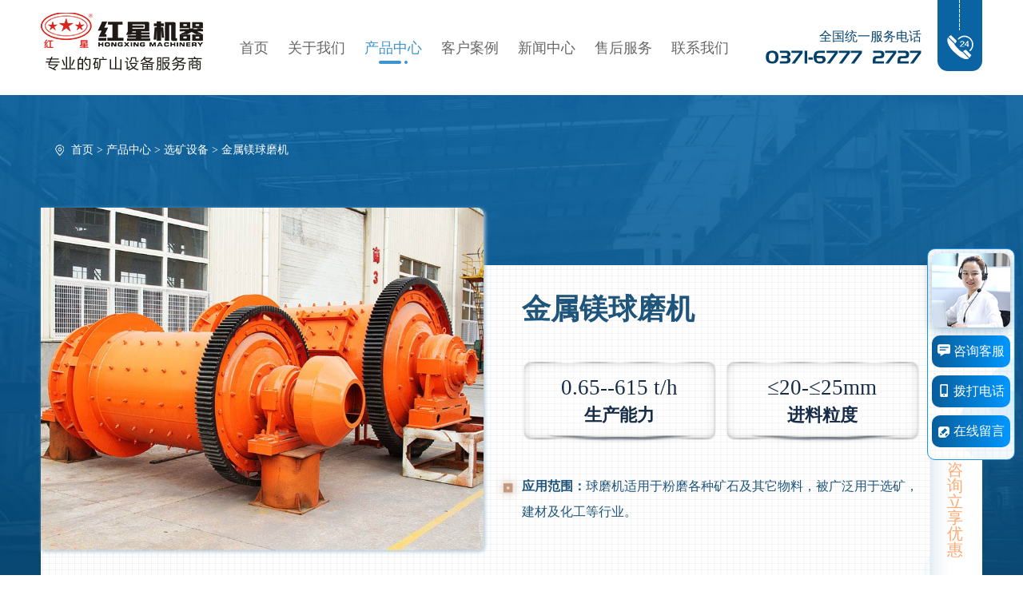

--- FILE ---
content_type: text/html
request_url: https://www.hxqmj.cn/p287.htm
body_size: 10507
content:


<!DOCTYPE html>
<html lang="zh-cn">
<head>
    <meta http-equiv="Content-Type" content="text/html; charset=utf-8" />
    <meta http-equiv="X-UA-Compatible" content="IE=edge, chrome=1" />
    <meta name="renderer" content="webkit" />
    <meta name="viewport"  content="width=device-width, initial-scale=1, maximum-scale=1, minimum-scale=1, user-scalable=no" />
    <meta name="format-detection" content="telephone=no" />
    <meta http-equiv="Cache-Control" content="no-transform" />
    <meta http-equiv="Cache-Control" content="no-siteapp" />
    <title>金属镁球磨机-河南红星机器</title>
    <meta name="keywords" content="金属镁球磨机" />
    <meta name="description" content="金属镁球磨机机利用研磨介质之间的挤压力与剪切力来粉碎物料，广泛用于冶金、陶瓷、选矿、化工、水泥、火电等行业矿磨、制粉作业，普遍存在电耗高、钢耗高、粉磨效率低等问题。" />
    <link rel="alternate" media="only screen and (max-width：640px)" href="https://m.hxqmj.cn/p287.htm" />
    <link rel="canonical" href="https://www.hxqmj.cn/p287.htm" />
    <meta name="mobile-agent" content="format=html5; url=https://m.hxqmj.cn/p287.htm" />
    <link rel="stylesheet" href="/css/style.css" />
    <link rel="stylesheet" href="/css/pcsmall.css"/>
    <!--[if lt IE 9]>
    <script src="/js/respond.min.js"></script>
    <script src="/js/html5shiv.min.js"></script>
    <![endif]-->
</head>

<body>
<div class="header">
    <div class="wrap clearfix">
        <div class="logo">
            <a href="/">
                <img src="/images/logo.png" alt="河南红星机器"/>
            </a>
        </div>
        <div class="nav">
            <ul class="clearfix">
                <li ><a href="/">首页</a></li>
                <li ><a href="/about.html">关于我们</a></li>
                <li  class="on" ><a href="/hxpr.html">产品中心</a></li>
                <li ><a href="/proline.html">客户案例</a></li>
                <li ><a href="/hxnew.html">新闻中心</a></li>
                <li ><a href="/fuwu.html">售后服务</a></li>
                <li ><a href="/lianxi.html">联系我们</a></li>
            </ul>
        </div>
        <div class="head-tel">
            <p>全国统一服务电话</p>
            <a href="tel:0371-67772727"><img src="/images/head-tel.png" alt="0371-6777 2727"/></a>
        </div>
    </div>
</div>
<div class="pro-inner">
    <div class="wrap">
        <ol class="crumbs">
            <li>
                <a href="/">首页</a> &gt;
            </li>
            <li><a href="/hxpr.html">产品中心</a> &gt;</li>
            <li><a href="/hxpr-3-1.html">选矿设备</a> &gt;</li>
            <li>金属镁球磨机</li>
        </ol>
        <div class="base-inner clearfix">
            <div class="base-img">
                <div class="img">
                    <img src="https://www.hxqmj.cn/upload/list/product/new/20170708162247302.jpg" alt="" />
                </div>
                <p><span>40年匠心铸造 国家环保标准</span><span>拒绝偷工减料 坚持一丝不苟</span></p>
            </div>
            <div class="base-text">
                <h1>金属镁球磨机</h1>
                <div class="ability clearfix">
                    <dl>
                        <dt>0.65--615 t/h</dt>
                        <dd>生产能力</dd>
                    </dl>
                    <dl>
                        <dt>≤20-≤25mm</dt>
                        <dd>进料粒度</dd>
                    </dl>
                </div>
                <p>
                    <strong>应用范围：</strong>球磨机适用于粉磨各种矿石及其它物料，被广泛用于选矿，建材及化工等行业。
                </p>
                <div class="sub-tel clearfix">
                    <strong>24小时热线电话：0371-6777 2727</strong>
                    <span onclick="openZoosUrl();_czc.push(['_trackEvent', 'hxqmj.cn', '产品内页', '在线咨询', 0, ''])" >在线咨询 <img src="/images/click.png" alt="在线咨询" /></span>
                </div>
                <div class="base-r">
                    <span>优惠</span>
                    <strong>厂家直销</strong>
                    咨询立享优惠
                </div>
            </div>
        </div>
    </div>
</div>
<div class="wrap">
    <div class="case-box pro-wrapper">
        <ul class="ul-tab clearfix">
            <li class="on"><a href="#1">产品介绍</a>
            </li>
            <li><a href="#3">工作原理</a>
            </li>
            <li><a href="#4">性能特点</a>
            </li>
            <li><a href="#6">购买技巧</a>
            </li>
            <li><a href="#js">技术参数</a>
            </li>
        </ul>
    </div>
    <div class="main-content clearfix">
        <div class="main-left">
            <p><a name="1"></a> </p><h3>产品介绍</h3><p style="text-align: center;"><img width="600" height="450" title="金属镁球磨机" align="" alt="金属镁球磨机" src="https://www.hxqmj.cn/upload/Editor/image/20170714085747_4808.jpg"/> </p><p>金属镁球磨机利用研磨介质之间的挤压力与剪切力来粉碎物料，广泛用于冶金、陶瓷、选矿、化工、水泥、火电等行业矿磨、制粉作业，普遍存在电耗高、钢耗高、粉磨效率低等问题。</p><p style="text-align: center;"><img width="600" height="450" title="金属镁球磨机车间图" alt="金属镁球磨机车间图" src="https://www.hxqmj.cn/upload/image/636727713508765392.jpg" border="0"/></p><p><a name="2"></a> </p><h3>配件—钢球</h3><p><strong>1、钢球分类：</strong>分为锻造钢球与铸造钢球两种类型。锻造钢球采用圆钢作为原材料，经过加热高温锻打而成，质量好，具有抗冲击性好，韧性强，耐磨性好，不易破碎和失圆；铸造钢球：采用废钢渣作为原材料，添加铬铁等合金，模具浇铸而成。是一种优质的耐磨材料，在水泥业干式球磨机中得到了广泛应用，而且价格较高。</p><p><strong>2、钢球直径的要求：</strong>金属镁球磨机的出力不仅受钢球装载量的影响，也与钢球直径有关。要求有一定的球径及不同球径的球保持一定比例关系，一般筒体内球径的尺寸范围为25-60mm。选用钢球直径的大小，还与磨内单位容积物料通过量有一定的关系。</p><p><a name="3"></a> </p><h3>工作原理</h3><p style="text-align: center;"><img width="800" height="413" title="工作原理" alt="工作原理" src="https://www.hxqmj.cn/upload/image/637196018702479004.gif" border="0"/></p><p>物料由进料装置经入料中空轴螺旋均匀地进入磨机第一仓，该仓内有阶梯衬板或波纹衬板，内装不同规格钢球，筒体转动产生离心力将钢球带到一定高度后落下，对物料产生重击和研磨作用。物料在第一仓达到粗磨后，经单层隔仓板进入第二仓，仓内镶有平衬板，内有钢球，将物料进一步研磨。粉状物通过卸料箅板排出，完成粉磨作业。</p><h3>内部结构图</h3><p style="text-align: center;"><img width="600" height="450" title="金属镁球磨机" align="" alt="金属镁球磨机" src="https://www.hxqmj.cn/upload/Editor/image/20170714085831_8558.jpg"/> </p><p><a name="4"></a> </p><h3>性能特点</h3><p style="text-align: center;"><img width="600" height="450" title="金属镁球磨机" align="" alt="金属镁球磨机" src="https://www.hxqmj.cn/upload/Editor/image/20170714085901_4340.jpg"/> </p><p>1、设备的给矿料口可以任意增大，通常中空轴内径为大给矿粒度的两倍左右，这样较大的物料也能进入球磨机进行磨矿。长度短则有利于加快给排矿的流动速度。</p><p>2、金属镁球磨机齿轮润滑采用自动喷油润滑方式，这样可节约润滑油50%以上，减少齿合面磨损，延长齿轮使用寿命，而且润滑方式简单，便于操作。</p><p>3、给料部采用联合给料工艺，而且设备运行平稳，减少了停机维修时间，提高了工作效率。</p><p>4、金属镁球磨机主轴采用铸钢件，内衬可拆换，回转大齿轮采用铸件滚齿加工；而且筒体内镶有耐磨衬板，具有很好的耐磨性。</p><p>5、电机容量大，充分利用电机容量，经改进后的衬板结构可提升产量5%—7%。</p><p><a name="6"></a> </p><h3>购买技巧</h3><p>1、先要根据自身的作业情况和物料性质，来选择合适的金属镁球磨机类型和型号。另外，厂家应在保证达到所需磨矿细度的条件下，完成所规定的产量。</p><p>2、要注意根据作业规模应尽量选择合适的金属镁球磨机，以便节约占地面积、节约投资、降低使用费用和提高劳动生产率。</p><p>3、如果金属镁球磨机设备在设计中没有实际资料作为依据时，必须要求作磨矿试验，特别是大型选矿厂，应获取基础数据对设备进行调整。</p><p>4、后面，是注重金属镁球磨机厂家的售后服质量，是否提供专业人员指导，培训等，要咨询清楚。</p>
            <a name="js"></a>
            <h3>技术参数</h3>
                    <div class="pro-cs" ><table width="100%" bgcolor="#c7e1f4" cellspacing="1" cellpadding="2"><tbody><tr align="center" class="firstRow"><td align="center" style="color: rgb(255, 255, 255);" bgcolor="#286c9c">规格型号</td><td align="center" class="s" style="color: rgb(255, 255, 255);" bgcolor="#286c9c">筒体转速 <br/>（r/min）</td><td align="center" style="color: rgb(255, 255, 255);" bgcolor="#286c9c">装量球<br/>(t)</td><td align="center" style="color: rgb(255, 255, 255);" bgcolor="#286c9c">进料粒度<br/>(mm)</td><td align="center" style="color: rgb(255, 255, 255);" bgcolor="#286c9c">出料粒度<br/>(mm)</td><td align="center" style="color: rgb(255, 255, 255);" bgcolor="#286c9c">产量<br/>(t/h)</td><td align="center" class="s" style="color: rgb(255, 255, 255);" bgcolor="#286c9c">电机功率<br/>(kw)</td><td align="center" class="s" style="color: rgb(255, 255, 255);" bgcolor="#286c9c">总重量<br/>(t)</td></tr><tr align="center" bgcolor="#ffffff"><td>Ф900×1800</td><td class="s">36</td><td>1.5</td><td>≤20</td><td>0.075-0.89</td><td>0.65-2</td><td class="s">18.5</td><td class="s">5.85</td></tr><tr align="center" bgcolor="#fdf3f4"><td>Ф900×3000</td><td class="s">38</td><td>2.7</td><td>≤20</td><td>0.075-0.89</td><td>1.1-3.5</td><td class="s">22</td><td class="s">6.98</td></tr><tr align="center" bgcolor="#ffffff"><td>Ф1200×2400</td><td class="s">36</td><td>3</td><td>≤25</td><td>0.075-0.6</td><td>1.5-4.8</td><td class="s">30</td><td class="s">13.6</td></tr><tr align="center" bgcolor="#fdf3f4"><td>Ф1200×3000</td><td class="s">36</td><td>3.5</td><td>≤25</td><td>0.074-0.4</td><td>1.6-5</td><td class="s">37</td><td class="s">14.3</td></tr><tr align="center" bgcolor="#ffffff"><td>Ф1200×4500</td><td class="s">36</td><td>5</td><td>≤25</td><td>0.074-0.4</td><td>1.6-5.8</td><td class="s">55</td><td class="s">15.6</td></tr><tr align="center" bgcolor="#fdf3f4"><td>Ф1500×3000</td><td class="s">32.4</td><td>7.5</td><td>≤25</td><td>0.074-0.4</td><td>2-5</td><td class="s">75</td><td class="s">19.5</td></tr><tr align="center" bgcolor="#ffffff"><td>Ф1500×4500</td><td class="s">29.7</td><td>11</td><td>≤25</td><td>0.074-0.4</td><td>3-6</td><td class="s">110</td><td class="s">22</td></tr><tr align="center" bgcolor="#fdf3f4"><td>Ф1500×5700</td><td class="s">27</td><td>12</td><td>≤25</td><td>0.074-0.4</td><td>3.5-6</td><td class="s">130</td><td class="s">25.8</td></tr><tr align="center" bgcolor="#ffffff"><td>Ф1830×3000</td><td class="s">25.4</td><td>11</td><td>≤25</td><td>0.074-0.4</td><td>4-10</td><td class="s">130</td><td class="s">34.5</td></tr><tr align="center" bgcolor="#fdf3f4"><td>Ф1830×4500</td><td class="s">25.4</td><td>15</td><td>≤25</td><td>0.074-0.4</td><td>4.5-12</td><td class="s">155</td><td class="s">38</td></tr><tr align="center" bgcolor="#ffffff"><td>Ф1830×6400</td><td class="s">24.1</td><td>21</td><td>≤25</td><td>0.074-0.4</td><td>6.5-15</td><td class="s">210</td><td class="s">43</td></tr><tr align="center" bgcolor="#fdf3f4"><td>Ф1830×7000</td><td class="s">24.1</td><td>23</td><td>≤25</td><td>0.074-0.4</td><td>7.5-17</td><td class="s">245</td><td class="s">43.8</td></tr><tr align="center" bgcolor="#ffffff"><td>Ф2100×3000</td><td class="s">23.7</td><td>15</td><td>≤25</td><td>0.074-0.4</td><td>6.5-36</td><td class="s">155</td><td class="s">45</td></tr><tr align="center" bgcolor="#fdf3f4"><td>Ф2100×4500</td><td class="s">23.7</td><td>24</td><td>≤25</td><td>0.074-0.4</td><td>8-43</td><td class="s">245</td><td class="s">56&nbsp;</td></tr><tr align="center" bgcolor="#ffffff"><td>Ф2100×7000</td><td class="s">23.7</td><td>26</td><td>≤25</td><td>0.074-0.4</td><td>12-48</td><td class="s">280</td><td class="s">59.5</td></tr><tr align="center" bgcolor="#fdf3f4"><td>Ф2200×4500</td><td class="s">21.5</td><td>27</td><td>≤25</td><td>0.074-0.4</td><td>9-45</td><td class="s">280</td><td class="s">54.5</td></tr><tr align="center" bgcolor="#ffffff"><td>Ф2200×6500</td><td class="s">21.7</td><td>35</td><td>≤25</td><td>0.074-0.4</td><td>14-26</td><td class="s">380</td><td class="s">61</td></tr><tr align="center" bgcolor="#fdf3f4"><td>Ф2200×7000</td><td class="s">21.7</td><td>35</td><td>≤25</td><td>0.074-0.4</td><td>15-28</td><td class="s">380</td><td class="s">62.5</td></tr><tr align="center" bgcolor="#ffffff"><td>Ф2200×7500</td><td class="s">21.7</td><td>35</td><td>≤25</td><td>0.074-0.4</td><td>15-30</td><td class="s">380</td><td class="s">64.8</td></tr><tr align="center" bgcolor="#fdf3f4"><td>Ф2400×3000</td><td class="s">21</td><td>23</td><td>≤25</td><td>0.074-0.4</td><td>7-50</td><td class="s">245</td><td class="s">58</td></tr><tr align="center" bgcolor="#ffffff"><td>Ф2400×4500</td><td class="s">21</td><td>30</td><td>≤25</td><td>0.074-0.4</td><td>8.5-60</td><td class="s">320</td><td class="s">72</td></tr><tr align="center" bgcolor="#fdf3f4"><td>Ф2700×4000</td><td class="s">20.7</td><td>40</td><td>≤25</td><td>0.074-0.4</td><td>22-80</td><td class="s">380</td><td class="s">95</td></tr><tr align="center" bgcolor="#ffffff"><td>Ф2700×4500</td><td class="s">20.7</td><td>48</td><td>≤25</td><td>0.074-0.4</td><td>26-90</td><td class="s">480</td><td class="s">102</td></tr><tr align="center" bgcolor="#fdf3f4"><td>Ф3200×4500</td><td class="s">18</td><td>65</td><td>≤25</td><td>0.074-0.4</td><td>按工艺条件定</td><td class="s">630</td><td class="s">149</td></tr><tr align="center" bgcolor="#ffffff"><td>Ф3600×4500</td><td class="s">17</td><td>90</td><td>≤25</td><td>0.074-0.4</td><td>按工艺条件定</td><td class="s">850</td><td class="s">169</td></tr><tr align="center" bgcolor="#fdf3f4"><td>Ф3600×6000</td><td class="s">17</td><td>110</td><td>≤25</td><td>0.074-0.4</td><td>按工艺条件定</td><td class="s">1250</td><td class="s">198</td></tr><tr align="center" bgcolor="#ffffff"><td>Ф3600×8500</td><td class="s">18</td><td>131</td><td>≤25</td><td>0.074-0.4</td><td>45.8-256</td><td class="s">1800</td><td class="s">260</td></tr><tr align="center" bgcolor="#fdf3f4"><td>Ф4000×5000</td><td class="s">16.9</td><td>121</td><td>≤25</td><td>0.074-0.4</td><td>45-208</td><td class="s">1500</td><td class="s">230</td></tr><tr align="center" bgcolor="#ffffff"><td>Ф4000×6000</td><td class="s">16.9</td><td>146</td><td>≤25</td><td>0.074-0.4</td><td>65-248</td><td class="s">1600</td><td class="s">242</td></tr><tr align="center" bgcolor="#fdf3f4"><td>Ф4000×6700</td><td class="s">16.9</td><td>149</td><td>≤25</td><td>0.074-0.4</td><td>75-252</td><td class="s">1800</td><td class="s">249</td></tr><tr align="center" bgcolor="#ffffff"><td>Ф4500×6400</td><td class="s">15.6</td><td>172</td><td>≤25</td><td>0.074-0.4</td><td>84-306</td><td class="s">2000</td><td class="s">280</td></tr><tr align="center" bgcolor="#fdf3f4"><td>Ф5030×6400</td><td class="s">14.4</td><td>216</td><td>≤25</td><td>0.074-0.4</td><td>98-386</td><td class="s">2500</td><td class="s">320</td></tr><tr align="center" bgcolor="#ffffff"><td>Ф5030×8300</td><td class="s">14.4</td><td>266</td><td>≤25</td><td>0.074-0.4</td><td>118-500</td><td class="s">3300</td><td class="s">403</td></tr><tr align="center" bgcolor="#fdf3f4"><td>Ф5500×8500</td><td class="s">13.8</td><td>338</td><td>≤25</td><td>0.074-0.4</td><td>148-615</td><td class="s">4500</td><td class="s">525</td></tr></tbody></table></div>

            <p class="date">
                <span>作者：武永兰</span>
                <span>发布时间：2015-11-09 16:23:48</span>
                <span>更新时间：2022-06-20 17:17:53</span>
            </p>
            <div class="side-case">
                <strong class="side-h">成套生产线</strong>
                <ul class="case-device clearfix">
                    <li class="clearfix">
                        <a href="/148.htm" class="img">
                            <img src="https://www.hxqmj.cn/upload/list/scx/20170719084131557.jpg" alt="磁选工艺流程" />
                        </a>
                        <div class="text">
                            <div class="btn">
                                <a href="/148.htm" rel="nofollow">查看现场详情</a>
                            </div>
                            <a href="/148.htm" class="tit">磁选工艺流程</a>
                            <p>生产能力：10-280t/h</p>
                        </div>
                    </li>
                    <li class="clearfix">
                        <a href="/234.htm" class="img">
                            <img src="https://www.hxqmj.cn/upload/list/scx/20170719091719221.jpg" alt="铜矿浮选工艺" />
                        </a>
                        <div class="text">
                            <div class="btn">
                                <a href="/234.htm" rel="nofollow">查看现场详情</a>
                            </div>
                            <a href="/234.htm" class="tit">铜矿浮选工艺</a>
                            <p>生产能力：0.18-7m³/min</p>
                        </div>
                    </li>
                </ul>
            </div>
            <div class="call-slick">
                <div class="slick-list  one-item">
                    <img src="/images/call-img.jpg" alt="实力红星" />
                </div>
                <div class="slick-list">
                    <img src="/images/fw2.jpg" alt="实力红星" />
                </div>
                <div class="slick-list">
                    <img src="/images/fw3.jpg" alt="实力红星" />
                </div>
                <div class="slick-list">
                    <img src="/images/fw4.jpg" alt="实力红星" />
                </div>
                <div class="slick-list">
                    <img src="/images/fw5.jpg" alt="实力红星" />
                </div>
                <div class="slick-list">
                    <img src="/images/fw6.jpg" alt="实力红星" />
                </div>
                <div class="slick-list">
                    <img src="/images/fw7.jpg" alt="实力红星" />
                </div>
            </div>
            <div class="case-call clearfix">
                <div class="col-l">
                    <p><strong>免费获取</strong> 一整套建厂政策、手续、技术、设备资料；</p>
                    <p><strong>免费提供</strong> 砂石处理现场实地参观考察；</p>
                    <p><strong>免费</strong> 量身定制生产线方案</p>
                    <span>20万用户的共同选择</span>
                </div>
                <div class="col-r">
                    <div class="con">
                        <strong>大厂品质 低价拿货</strong>
                        <div class="qt">
                            <span>全套生产设备</span>
                            <span>一体化输出建厂</span>
                        </div>
                        <a onclick="openZoosUrl();_czc.push(['_trackEvent', 'hxqmj.cn', '产品内页', '新点击咨询', 0, ''])" class="btn">
                            <img src="/images/case-btn.png" alt="点击咨询" />
                        </a>
                    </div>
                </div>
            </div>
        </div>
        <div class="side-bar">
             <div class="side-pro">
                <strong>相关产品</strong>
                <ul>
                    <li>
                        <a href="/1.html" class="img">
                            <img src="https://www.hxqmj.cn/upload/list/product/20170710165546107.jpg" alt="球磨机" />
                        </a>
                        <a href="/1.html" class="tit">球磨机</a>
                    </li>
                    <li>
                        <a href="/112.htm" class="img">
                            <img src="https://www.hxqmj.cn/upload/list/product/20170710153732652.jpg" alt="陶瓷球磨机" />
                        </a>
                        <a href="/112.htm" class="tit">陶瓷球磨机</a>
                    </li>
                    <li>
                        <a href="/cp5.html" class="img">
                            <img src="https://www.hxqmj.cn/upload/list/product/20170711103947310.jpg" alt="新型节能球磨机" />
                        </a>
                        <a href="/cp5.html" class="tit">新型节能球磨机</a>
                    </li>
                    <li>
                        <a href="/p286.htm" class="img">
                            <img src="https://www.hxqmj.cn/upload/list/product/20170708162705838.jpg" alt="铁粉球磨机" />
                        </a>
                        <a href="/p286.htm" class="tit">铁粉球磨机</a>
                    </li>
                    <li>
                        <a href="/p295.htm" class="img">
                            <img src="https://www.hxqmj.cn/upload/list/product/20170708160551455.jpg" alt="铜矿球磨机" />
                        </a>
                        <a href="/p295.htm" class="tit">铜矿球磨机</a>
                    </li>
                </ul>
            </div>
        </div>
    </div>
</div>
<div class="base-wrap">
    <div class="wrap">
        <a name="ly"></a>
<div class="show-message clearfix">
    <div class="col-left">
        <div class="msg-box">
            <strong>在线留言</strong>
            <span>留下您的需求+电话</span>
            <p>即可获得<em>免费</em>设计方案和优惠补贴</p>
                <ul>
                    <li>
                        <img src="/images/msg-icon.png" alt="姓名" />
                        <input type="text" id="name" name="name" placeholder="姓名" />
                    </li>
                    <li>
                        <img src="/images/msg-icon1.png" alt="手机" />
                        <input type="text" placeholder="手机" id="telephone" name="telephone" />
                    </li>
                    <li>
                        <img src="/images/msg-icon2.png" alt="需求" />
                        <textarea id="message" name="message" placeholder="请写下您的需求，如获取报价、方案设计、物料咨询、产量成品要求等等"></textarea>
                    </li>
                </ul>
                <div class="msg-btn">
                    <button type="button" id="sub" onclick="checkform();_czc.push(['_trackEvent', 'www.hxqmj.cn', 'all', '内页-底部留言提交按钮', '0', '']);">提交</button>
                </div>
        </div>
        <p>工程师为您设计生产方案</p>
    </div>
    <div class="col-right">
        <div class="top">
            <ul>
                <li>
                    <strong>40</strong>
                    <span>年行业经验保障 • 放心选购</span>
                </li>
                <li>
                    <strong>200<i>+</i></strong>专业售后人员
                </li>
            </ul>
        </div>
        <strong>我们的位置</strong>
        <div id="allmap">
            <img src="/images/map-img.jpg" alt="红星机器地址" class="map-img" />
        </div>
        <p>河南红星矿山机器有限公司欢迎社会各界来厂参观，我们全天恭候您的到来。</p>
    </div>
</div>
<script type="text/javascript">
    function checkform() {
        var name = document.getElementById("name").value;
        var content = document.getElementById("message").value;
        var telphone = document.getElementById("telephone");
        var button = document.getElementById("sub");
        if (telphone.value == "" || telphone.value == telphone.defaultValue) {
            alert("请填写您的联系电话！");
            telephone.focus();
            return false;
        }
        button.disabled = true;
        button.innerHTML = "提交中...";
        var myDate = new Date();
        var datenow = myDate.toLocaleDateString() + "-" + myDate.getHours() + ":" + myDate.getMinutes() + ":" + myDate.getSeconds();
        var site_feedback = '';
        var length = 10;
        for (; site_feedback.length < length; site_feedback += Math.random().toString(36).substr(2)) ;
        site_feedback = site_feedback.substr(0, length);
        var mobileAgent = new Array("iphone", "ipod", "ipad", "android", "mobile", "blackberry", "webos", "incognito", "webmate", "bada", "nokia", "lg", "ucweb", "skyfire");
        var browser = navigator.userAgent.toLowerCase();
        var isMobile = "pc";
        for (var i = 0; i < mobileAgent.length; i++) {
            if (browser.indexOf(mobileAgent[i]) != -1) {
                isMobile = "m";
                break;
            }
        }
        var from_way = "|" + isMobile + "|";
        var refer = window.location.href + "?" + datenow + "&" + site_feedback + "&sys=" + from_way;
        var xhr = new XMLHttpRequest();
        xhr.open("post", "/api/leaveMessage", true);
        var data = {
            txtname: name,
            note: content,
            tel: telphone.value,
            site_feedback: site_feedback,
            from_way: from_way,
            refer: refer,
        };
        xhr.setRequestHeader("content-type", "application/json");
        xhr.send(JSON.stringify(data));
        xhr.onreadystatechange = function (data) {
            if (xhr.readyState == 4) {
                if (xhr.status >= 200 && xhr.status < 300) {
                    button.className += "hide";
                    setTimeout(function () {
                        alert(xhr.responseText);
                        window.location.reload();
                        _czc.push(['_trackEvent', 'www.hxqmj.cn', isMobile, '留言提交', '0', '']);
                    }, 300);
                }
                ;
            }
        }

    }
</script>
    </div>
</div>
<div class="footer">
    <div class="wrap">
        <p>河南红星矿山机器有限公司 地址：郑州市高新区梧桐街与红松路交叉口中国高端矿机生产出口基地园区
        </p>
    </div>
</div>
<script src="/js/jquery.min.js"></script>
<script src="/js/lib.js"></script>
<link rel="stylesheet" href="/css/slick.css" />
<script src="/js/slick.min.js"></script>
<script>
    $(function () {
        $('.call-slick').slick({
            dots: false
        });
    });
</script>
<script>
    $(".tab-cs li").click(function () {
        var s_i = $(this).index();
        $(this).addClass('on').siblings().removeClass('on');
        $(".tab-con").eq(s_i).show().siblings('.tab-con').hide();
    });
</script>
<span style="display:none;">
    <script charset="UTF-8" id="LA_COLLECT" src="//sdk.51.la/js-sdk-pro.min.js"></script>
    <script>LA.init({id: "JgbWNR5VovBR16mg",ck: "JgbWNR5VovBR16mg",autoTrack:true})</script>
    <script>LA.init({id: "JgbWoCUFyQrTkLFq",ck: "JgbWoCUFyQrTkLFq",autoTrack:true})</script>
</span>
<script language="javascript" src="https://pqt.zoosnet.net/JS/LsJS.aspx?siteid=PQT92883040&float=0&lng=cn"></script>
<script>
    var _hmt = _hmt || [];
    (function () {
        var hm = document.createElement("script");
        hm.src = "https://hm.baidu.com/hm.js?2497a1d154c679b6b6c1349788b8673c";
        var s = document.getElementsByTagName("script")[0];
        s.parentNode.insertBefore(hm, s);
    })();
</script>
</body>
</html>

--- FILE ---
content_type: text/css
request_url: https://www.hxqmj.cn/css/style.css
body_size: 25859
content:
blockquote,body,dd,div,dl,dt,fieldset,form,h1,h2,h3,h4,h5,h6,input,li,ol,p,pre,td,textarea,th,ul{margin:0;padding:0;outline: none;}
abbr,acronym,fieldset,img{border:0}
ol,ul{list-style:none}
caption,th{text-align:left}
.clearfix:after {content: "";height: 0;line-height: 0;display: block;visibility: hidden;clear: both}
.clearfix {zoom: 1;}
.dn{display:none}
input,select,textarea{font-size:16px;color:#bebebe;font-family:"Microsoft Yahei",sans-serif;outline:0;border:none;-webkit-box-sizing:border-box;-moz-box-sizing:border-box;-o-box-sizing:border-box;box-sizing:border-box}
input[type=button],input[type=reset],input[type=submit]{-webkit-appearance:none;-moz-appearance:none;appearance:none;cursor:pointer}
::-webkit-input-placeholder{color:#bebebe}
::-moz-placeholder{color:#bebebe}
::-ms-input-placeholder{color:#bebebe}
input:-webkit-autofill {
    -webkit-box-shadow: 0 0 0px 1000px #fff inset !important;
    box-shadow: 0 0 0px 1000px #fff inset !important;
    -webkit-text-fill-color: #bebebe!important;
}
body{color:#333333;font-size:16px;line-height:1.7;font-family: "Microsoft Yahei",'Roboto'; min-width: 1024px;}
*{-wekit-box-sizing: border-box;-moz-box-sizing: border-box;box-sizing: border-box;}
a,img{-ms-transition:.20s;-moz-transition:.20s;-webkit-transition:.20s;-o-transition:.20s;transition:.20s;}
img,video{width: auto;height: auto;max-width: 100%;vertical-align: middle;}
a{color: #666666;text-decoration: none;border:none;outline: none;cursor: pointer;}
a:hover{color: #3e94d1;}
textarea {resize: none;}
.dn{display: none;}
.wrap{max-width: 1400px;width: 92%;margin: 0 auto;}
.wp{max-width: 1600px;width: 92%;margin: 0 auto;}
.col-l{float: left;}
.col-r{float: right;}
.BMapLib_sendToPhone{display: none;}
/* =================== header ===================== */

.header{text-align: center;-webkit-box-shadow: 0 0 1px rgba(0, 0, 0,.1);-moz-box-shadow: 0 0 1px rgba(0, 0, 0,.1);-ms-box-shadow: 0 0 1px rgba(0, 0, 0,.1);-o-box-shadow: 0 0 1px rgba(0, 0, 0,.1);box-shadow: 0 0 1px rgba(0, 0, 0,.1);padding-bottom: 30px;}
.header .logo{float: left;margin-top: 16px;}

.header .nav{display: inline-block;margin-top: 40px;}
.header .nav li{float: left;margin:0 20px;}
.header .nav li a{display: block;font-size: 18px;color: #666;line-height: 40px;position: relative;}
.header .nav li a:after{content:'';width: 100%;height: 4px;background: url(../images/nav-line.png) no-repeat center;position: absolute;left: 0;bottom: 0;-webkit-transform: scale(0);-moz-transform: scale(0); -o-transform: scale(0);-ms-transform: scale(0);transform: scale(0);-webkit-transition: all .3s ease-in-out;-moz-transition: all .3s ease-in-out;-ms-transition: all .3s ease-in-out;-o-transition: all .3s ease-in-out;transition: all .3s ease-in-out;}
.header .nav li.on a,.header .nav li:hover a{color: #3e94d1;}
.header .nav li.on a:after,.header .nav li:hover a:after{-webkit-transform: scale(1);-moz-transform: scale(1); -o-transform: scale(1);-ms-transform: scale(1);transform: scale(1);}

.head-tel{float: right;text-align: right;padding-top: 36px;padding-right: 76px;position: relative;}
.head-tel p{font-size: 16px;color: #03406a;line-height: 20px;}
.head-tel a{display: block;}
.head-tel:after{content:'';width: 56px;height: 89px;background: url(../images/head-tel1.png) no-repeat top center #0a64a4;border-radius: 0 0 13px 13px;position: absolute;right: 0;top: 0;}

/* =================== footer ===================== */

.footer{background-color: #03406a;line-height: 60px;text-align: center;font-size: 16px;color: #a4b1be;}
.footer a{display: inline-block;margin-left: 6px;color: #a4b1be;}
.footer a:hover{color: #fff;}

/* =================== 首页 ===================== */

.index-top{background: url(../images/index-bg.jpg) no-repeat top center;-webkit-background-size: cover;-moz-background-size: cover;-ms-background-size: cover;-o-background-size: cover;background-size: cover;margin-bottom: 76px;}
.index-slick {height: 618px;overflow: hidden;}
.index-slick .item{padding-top: 53px}
.index-slick .text{float: left;width: 30%;margin-top: 55px;}
.index-slick .text strong{display: block;margin-bottom: 35px;}
.index-slick .text .txt{margin-bottom: 40px;}
.index-slick .text .txt span{display: inline-block;font-size: 18px;color: #fefefe;width: 144px;height: 33px;border-radius: 16.55px;border:1px dashed #fff;text-align: center;line-height: 31px;margin-left: -12px;}
.index-slick .text .txt span:first-child{margin-left: 0;}
.index-slick .img{float: right;width: 74%;position: relative;margin-right: -4%;position: relative;}
.index-slick .img img{display: block;width: 100%;}
.index-slick .img .tit{display: block;font-size: 26px;color: #0f1448;line-height: 36px;position: absolute;left: 50%;top: 0;transform: translateX(-80px);}
.index-slick .img .tit:hover{color: #fff;}


.index-slick .gn{background-image: url(../images/index-bg.png);-webkit-background-size: cover;-moz-background-size: cover;-ms-background-size: cover;-o-background-size: cover;background-size: cover;padding-left: 114px;padding-top: 35px;border:1px solid #6b6671;border-radius: 2px;position: relative;background-repeat: no-repeat;background-position:center;background-color: rgba(255,255,255,0.05);}
.index-slick .gn p{color: #fff;font-size: 22px;line-height: 92px;overflow:hidden;text-overflow:ellipsis;white-space:nowrap;}
.index-slick .gn p:before{content:'';width: 15px;height: 2px;border-radius: 1px;background-color: #fff;margin-right: 10px;display: inline-block;vertical-align: middle;}
.index-slick .gn .tit{width: 66px;position: absolute;top:0;left:0;bottom:0;background-color: rgba(255,255,255,0.4);filter: progid:DXImageTransform.Microsoft.gradient(startcolorstr=#ffffff, endcolorstr=#ffffff);padding:0 26px 0 20px;border-radius: 2px;-webkit-transition: all .3s ease-in-out;-moz-transition: all .3s ease-in-out;-ms-transition: all .3s ease-in-out;-o-transition: all .3s ease-in-out;transition: all .3s ease-in-out;text-align: center;}
.index-slick .gn .tit a{color:#333333;font-size:22px;line-height:1em;height: 100%; writing-mode: vertical-lr;writing-mode: tb-lr;}
.index-slick .gn .tit:hover{background-color:#fff}


.index-slick .slick-dots{padding-left: 13.5%;bottom: 10px;position: absolute;}
.index-slick .slick-dots li{display: inline-block;margin-right: 8px;}
.index-slick .slick-dots li button{font-size: 0;border:none;outline: none;width: 10px;height: 13px;border-radius: 50%;background-color: #87888c;-webkit-transition: all .3s ease-in-out;-moz-transition: all .3s ease-in-out;-ms-transition: all .3s ease-in-out;-o-transition: all .3s ease-in-out;transition: all .3s ease-in-out;cursor: pointer;}
.index-slick .slick-dots .slick-active button{width: 26px;border-radius: 6px;background-color: #ffffff;}

.index-pro{margin-bottom: 125px;}
.index-pro h1{text-align: center;font-size: 48px;line-height: 58px;color: #0d4e7b;background-image: -webkit-gradient(linear,0 0 , 0 bottom, from(#3587c1), to(#0d4e7b));-webkit-background-clip: text;background-clip: text;-webkit-text-fill-color: transparent;font-weight: normal;margin-bottom: 10px;}
.index-pro h1 em{font-weight: bold;font-style: normal;}
.index-pro .wrap>p{text-align: center;font-size: 18px;color: #174769;line-height: 30px;margin-bottom: 74px;}

.pro-ul{margin-left: -2%;}
.pro-ul li{float: left;width: 48%;margin-left: 2%;background: url(../images/index-bg1.jpg) no-repeat;-webkit-background-size: cover;-moz-background-size: cover;-ms-background-size: cover;-o-background-size: cover;background-size: cover;padding-bottom: 32px;border-radius: 10px;margin-bottom: 32px;-webkit-transition: all .3s ease-in-out;-moz-transition: all .3s ease-in-out;-ms-transition: all .3s ease-in-out;-o-transition: all .3s ease-in-out;transition: all .3s ease-in-out;}
.pro-ul li .pic{display: block;width: 100%; height: 0;overflow: hidden;position: relative;padding-top: 52.75%;}
.pro-ul li .pic img{position: absolute;top: 0; left: 0;width: 100%; height: 100%;}
.pro-ul li .text{padding-left: 36px;padding-right: 150px;position: relative;}
.pro-ul li .tit{font-size: 14px;color: #666666;line-height: 34px;}
.pro-ul li .tit a{display: inline-block;font-size: 24px;color: #03406a;font-weight: bold;margin-right: 5px;}
.pro-ul li .ability{font-size: 18px;color: #c3987c;line-height: 24px;}
.pro-ul li p{overflow:hidden;text-overflow:ellipsis;white-space:nowrap;}
.pro-ul li:hover{-webkit-box-shadow: 0 10px 20px rgba(35,77,124,0.2);-moz-box-shadow: 0 10px 20px rgba(35,77,124,0.2);-ms-box-shadow: 0 10px 20px rgba(35,77,124,0.2);-o-box-shadow: 0 10px 20px rgba(35,77,124,0.2);box-shadow: 0 10px 20px rgba(35,77,124,0.2);}
.pro-ul li .tit a:hover{color: #c3987c;}

.pro-ul li .more{display: block;position: absolute;font-size: 18px;color: #ffffff;line-height: 58px;right: 0;bottom: 0;background:#2f9ae4;background: -moz-linear-gradient(left, #2c8cd0 0%, #2f9ae4 100%);background: -webkit-linear-gradient(left, #2c8cd0 0%,#2f9ae4 100%);background: -o-linear-gradient(left, #2c8cd0 0%,#2f9ae4 100%);background: -ms-linear-gradient(left, #2c8cd0 0%,#2f9ae4 100%);background: linear-gradient(to right, #2c8cd0 0%,#2f9ae4 100%);padding:0 32px 0 48px;border-radius: 28px 0 0 28px;-webkit-box-shadow: 0 2px 5px rgba(6,108,181,0.4);-moz-box-shadow: 0 2px 5px rgba(6,108,181,0.4);-ms-box-shadow: 0 2px 5px rgba(6,108,181,0.4);-o-box-shadow: 0 2px 5px rgba(6,108,181,0.4);box-shadow: 0 2px 5px rgba(6,108,181,0.4);background-size:200% 100%;}
.pro-ul li .more:hover{background-position:right center;}


.pro-ul1 li{width: 31.3%;background: url(../images/index-bg2.jpg) no-repeat;-webkit-background-size: cover;-moz-background-size: cover;-ms-background-size: cover;-o-background-size: cover;background-size: cover;}
.pro-ul1 li .tit{display: block;overflow:hidden;text-overflow:ellipsis;white-space:nowrap;font-size: 22px;color: #03406a;font-weight: bold;line-height: 32px;}
.pro-ul1 li .pic{display: block;width: 100%; height: 0;overflow: hidden;position: relative;padding-top: 48.89%;}
.pro-ul1 li .pic img{position: absolute;top: 0; left: 0;width: 100%; height: 100%;}

.index-video{background: url(../images/index-bg3.jpg) no-repeat bottom center;-webkit-background-size: 100% auto;-moz-background-size: 100% auto;-ms-background-size: 100% auto;-o-background-size: 100% auto;background-size: 100% auto;padding-bottom: 34px;margin-bottom: 120px;}


.index-title{text-align: center;margin-bottom: 76px;}
.index-title h2,.index-title h2 a{font-size: 40px;line-height: 50px;color: #03406a;background-image: -webkit-gradient(linear, 0 0, 0 bottom, from(#3e94d1), to(#03406a));-webkit-background-clip: text;background-clip: text;-webkit-text-fill-color: transparent;}
.index-title h2{position: relative;z-index: 1;margin-top: -36px;margin-bottom: 8px;}
.index-title h2:before{content:'';width: 10px;height: 10px;background: url(../images/index-tag.png) no-repeat;display: inline-block;vertical-align: top;margin-right: 6px;}
.index-title p{font-size: 20px;color: #2570a5;line-height: 30px;}
.video-box{padding:0 160px;position: relative;}
.tab-ul{margin-left: 43%;}
.tab-ul li{float: left;color: #246195;line-height: 60px;font-size: 24px;}
.tab-ul li span{display: block;width: 100%;padding:0 50px;cursor: pointer;}
.tab-ul li.active span{background-color: #3e94d1;color: #fff;font-weight: bold;}
.tab-video .video{position: relative;border: 4px solid #21557a;}
.tab-video .video .play{display: block;position: absolute;top: 50%;left: 50%;-webkit-transform: translate(-50%,-50%);-moz-transform: translate(-50%,-50%);-ms-transform: translate(-50%,-50%);-o-transform: translate(-50%,-50%);transform: translate(-50%,-50%);cursor: pointer;}
.tab-video video,.tab-video img{display: block;width: 100%;height: auto;}
.video-box p{width: 36px;font-size: 36px;color: #fff;font-weight: bold;line-height: 1.1;position: absolute;right: 86px;top: 50%;-webkit-transform: translateY(-160px);transform: translateY(-160px);}

.key-question{margin-top:30px;}
.key-question .index-key{float: left;margin-left:45px;background: url(../images/xz-bg.png) no-repeat top center;width:144px;height: 144px;padding-top: 24px;-webkit-background-size: cover;-moz-background-size: cover;-ms-background-size: cover;-o-background-size: cover;background-size: cover;margin-top: 10px;}
.index-key strong{display:block;font-size:30px;text-align: center;line-height: 1.47em;letter-spacing: 5px;color: #2bbfe4;background-image: -webkit-gradient(linear, 0 0, right 0, from(#3baeff), to(#2bbfe4));-webkit-background-clip: text;background-clip: text;-webkit-text-fill-color: transparent;-webkit-text-shadow: 0 2px 5px rgba(6,108,181,0.4);text-shadow: 0 2px 5px rgba(6,108,181,0.4);}
.key-question .wt-list{float: right;width: 75%;}
.wt-list li{overflow: hidden;padding-right: 86px;position: relative;font-size: 18px;line-height: 40px;-webkit-transition: all .3s ease-in-out;-moz-transition: all .3s ease-in-out;-ms-transition: all .3s ease-in-out;-o-transition: all .3s ease-in-out;transition: all .3s ease-in-out;}
.wt-list li .tit{display: block;float: left;width:66%;color: #fff;overflow:hidden;text-overflow:ellipsis;white-space:nowrap;-webkit-transition: all .3s ease-in-out;-moz-transition: all .3s ease-in-out;-ms-transition: all .3s ease-in-out;-o-transition: all .3s ease-in-out;transition: all .3s ease-in-out;}
.wt-list li .date{float: right;display: block;font-size: 16px;color: #7cabd4;position: relative;}
.wt-list li .date:before{content:'';width: 123px;height: 1px;background-color: #90bfe1;position: absolute;left: -140px;top: 20px;}
.wt-list li .more{display: block;width: 22px;height: 22px;background: url(../images/xz-icon.png) no-repeat;position: absolute;right: 18px;top: 10px;-webkit-transition: all .3s ease-in-out;-moz-transition: all .3s ease-in-out;-ms-transition: all .3s ease-in-out;-o-transition: all .3s ease-in-out;transition: all .3s ease-in-out;border-radius: 50%;}
.wt-list li:hover .tit{color: #ffdb9d;-webkit-text-shadow: 0 2px 5px rgba(6,108,181,0.4);text-shadow: 0 2px 5px rgba(6,108,181,0.4);font-weight: bold;}
.wt-list li:hover .date{color: #ffdb9d;text-shadow: 0 2px 5px rgba(6,108,181,0.4);}
.wt-list li:hover .date:before{background:#ffdb9d;}
.wt-list li:hover .more{background: url(../images/xz-icon1.png) no-repeat;-webkit-box-shadow: 0 2px 5px rgba(6,108,181,0.4);box-shadow: 0 2px 5px rgba(6,108,181,0.4);}

.index-case{margin-bottom: 120px;}
.case-ul {margin-left: -2%;}
.case-ul li{float: left;width: 48%;margin-left: 2%;padding-right: 20px;position: relative;margin-bottom: 30px;}
.case-ul li:after{content:'';position: absolute;top: 20px; left: 20px;right: 0;bottom: 0;background: url(../images/index-bg4.jpg) no-repeat;-webkit-background-size: cover;-moz-background-size: cover;-ms-background-size: cover;-o-background-size: cover;background-size: cover;border-radius: 10px;-webkit-box-shadow: 0 10px 20px rgba(35,77,124,0.2);-moz-box-shadow: 0 10px 20px rgba(35,77,124,0.2);-ms-box-shadow: 0 10px 20px rgba(35,77,124,0.2);-o-box-shadow: 0 10px 20px rgba(35,77,124,0.2);box-shadow: 0 10px 20px rgba(35,77,124,0.2);z-index: -1;}
.case-ul li .img{display: block;width: 100%; height: 0;overflow: hidden;position: relative;padding-top: 59.82%;}
.case-ul li .img img{display: block;position: absolute;top: 0; left: 0;width: 100%; height: 100%;}
.case-ul li .price{position: absolute;right: 0;bottom: 0;background: url(../images/index-img.png) no-repeat;padding:32px 26px 24px 86px;text-align: right;-webkit-background-size: 100% auto;-moz-background-size: 100% auto;-ms-background-size: 100% auto;-o-background-size: 100% auto;background-size: 100% auto;}
.case-ul li .price p{font-size: 18px;color: #ffffff;line-height: 20px;}
.case-ul li .price strong{display: block;font-size: 36px;color: #ffc273;line-height: 46px;text-shadow: 0 2px 5px rgba(0,0,0,0.4);}
.case-ul li .text{padding:25px 200px 26px 38px;box-sizing: border-box;position: relative;}
.case-ul li .text .tit{display: block;font-size: 24px;color: #333333;line-height: 34px;font-weight: bold;overflow:hidden;text-overflow:ellipsis;white-space:nowrap;}
.case-ul li .text p{font-size: 15px;color: #666666;line-height: 25px;overflow:hidden;text-overflow:ellipsis;white-space:nowrap;}
.case-ul li .text .btn{position: absolute;right: 0;top: 25px;}
.btn-a{display: block;width: 180px;height: 55px;line-height: 55px;text-align: center;font-size: 18px;color: #ffffff;font-weight: bold;background:#2f9ae4;background: -moz-linear-gradient(left, #2c8cd0 0%, #2f9ae4 100%);background: -webkit-linear-gradient(left, #2c8cd0 0%,#2f9ae4 100%);background: -o-linear-gradient(left, #2c8cd0 0%,#2f9ae4 100%);background: -ms-linear-gradient(left, #2c8cd0 0%,#2f9ae4 100%);background: linear-gradient(to right, #2c8cd0 0%,#2f9ae4 100%);border-radius: 10px;-webkit-box-shadow: 0 2px 5px rgba(6,108,181,0.4);-moz-box-shadow: 0 2px 5px rgba(6,108,181,0.4);-ms-box-shadow: 0 2px 5px rgba(6,108,181,0.4);-o-box-shadow: 0 2px 5px rgba(6,108,181,0.4);box-shadow: 0 2px 5px rgba(6,108,181,0.4);  -webkit-transform: translateZ(0);transform: translateZ(0);}
.btn-a:before, .btn-a:after {pointer-events: none;position: absolute;content: '';left: 0;width: 100%;box-sizing: border-box;background-repeat: no-repeat;height: 5px;opacity: 0;-webkit-transition-duration: 0.3s;transition-duration: 0.3s;-webkit-transition-property: opacity;transition-property: opacity;}
.btn-a:before {bottom: 100%;background: radial-gradient(ellipse at 50% 150%, rgba(6,108,181, 0.6) 0%, rgba(6,108,181, 0) 80%); }
.btn-a:after {top: 100%;background: radial-gradient(ellipse at 50% -50%, rgba(6,108,181, 0.6) 0%, rgba(6,108,181, 0) 80%);}

.case-ul li .text .tit:hover{color: #ffc273;}
.btn-a:hover{color: #ffc273;}
.btn-a:hover:before,.btn-a:hover:after{opacity: 1;}


.index-area h3{font-size: 32px;line-height: 42px;color: #03406a;background-image: -webkit-gradient(linear, 0 0, 0 bottom, from(#3e94d1), to(#03406a));-webkit-background-clip: text;background-clip: text;-webkit-text-fill-color: transparent;float: left;margin-right: 130px;}
.index-area h3:before{content:'';width: 10px;height: 10px;background: url(../images/index-tag.png) no-repeat;display: inline-block;vertical-align: top;margin-right: 6px;}
.index-area .box-msg{overflow: hidden;background: url(../images/index-bg5.jpg) no-repeat;-webkit-background-size: cover;-moz-background-size: cover;-ms-background-size: cover;-o-background-size: cover;background-size: cover;-webkit-box-shadow: 0 0 10px #f3f5f8;-moz-box-shadow: 0 0 10px #f3f5f8;-ms-box-shadow: 0 0 10px #f3f5f8;-o-box-shadow: 0 0 10px #f3f5f8;box-shadow: 0 0 10px #f3f5f8;padding:12px 20px 10px 20px;}

.box-msg .str1{height: 35px;}
.str_wrap {overflow:hidden;width:100%;font-size:12px;line-height:16px;position:relative;-moz-user-select: none;-khtml-user-select: none;user-select: none; white-space:nowrap;}
.str_wrap.str_active {background:transparent;}
.str_move { white-space:nowrap;position:absolute; top:0; left:0;}
.str_move_clone {display:inline-block;vertical-align:top;position:absolute; left:100%;top:0;padding-left: 4px;}
.str_vertical .str_move_clone {left:0;top:100%;}
.str_down .str_move_clone {left:0;bottom:100%;}
.str_vertical .str_move,.str_down .str_move {white-space:normal;width:100%;}
.str_static .str_move,.no_drag .str_move,.noStop .str_move{cursor:inherit;}
.str_wrap img {max-width:none !important;}

.box-msg .str_wrap p{font-size: 22px;color: #666666;padding-left: 68px;background: url(../images/customer.png) no-repeat left center;overflow:hidden;text-overflow:ellipsis;white-space:nowrap;line-height: 50px;}

.img-area{padding-left: 13.5%;position: relative;overflow: hidden;padding-bottom: 16px;}

.img-area:after{content:'';position: absolute;bottom:0; right: 0;width: 100%; height:29px;background: url(../images/index-line.png) no-repeat right;z-index: -1;}
.str-img{height: 323px;overflow: hidden;}
.str-img img{max-width: 100%;}


.index-new {margin-bottom: 90px;}
.index-new .news-top{overflow: hidden;margin-bottom: 35px;}
.index-new .col-l{width: 49%;position: relative;border-radius: 10px;}
.index-new .col-l .img{display: block;}
.index-new .col-l .img img{display: block;width: 100%;border-radius: 10px;}
.index-new .col-l .text{position: absolute;width: 100%;left: 0;bottom: 0;z-index: 1;padding:0 18px;}
.index-new .col-l .text .tit{display: block;font-size: 18px;color: #ffffff;line-height: 52px;overflow:hidden;text-overflow:ellipsis;white-space:nowrap;float: left;width: 80%;}
.index-new .col-l .text .date{display: block;float: right;font-size: 15px;color: #c3987c;font-weight: bold;line-height: 52px;}
.index-new .col-l .text .tit:hover{color: #c3987c;}

.index-new .col-r{width: 49%;}
.index-new .col-r li{overflow: hidden;}
.index-new .col-r li:first-child{margin-bottom: 34px;}
.index-new .col-r li .img{display: block;width: 263px;height: 176px;object-fit: cover;float: left;margin-right: 16px;border-radius: 10px;}
.index-new .col-r li .img img{display: block;width: 100%;border-radius: 10px;}
.index-new .col-r li .text .tit{display: block;font-size: 18px;color: #333333;line-height: 28px;display: block;overflow: hidden;text-overflow: ellipsis;display: -webkit-box;-webkit-line-clamp: 2;-webkit-box-orient: vertical;font-weight: bold;margin-bottom: 6px;}
.index-new .col-r li .text p{font-size: 16px;color: #666666;line-height: 26px;display: block;overflow: hidden;text-overflow: ellipsis;display: -webkit-box;-webkit-line-clamp: 2;-webkit-box-orient: vertical;height:52px;}
.index-new .col-r li .text .date{display: block;font-size: 16px;color: #c3987c;line-height: 26px;margin-top: 34px;}
.index-new .col-r li .text .tit:hover{color: #c3987c;}

.new-list{margin-left: -2%;}
.new-list li{float: left;width: 48%;margin-left: 2%;overflow: hidden;margin-bottom: 30px;-webkit-transition: all .3s ease-in-out;-moz-transition: all .3s ease-in-out;-ms-transition: all .3s ease-in-out;-o-transition: all .3s ease-in-out;transition: all .3s ease-in-out;}
.new-list li .text{float: left;width: 80%;}
.new-list li .text .tit{display: block;overflow:hidden;text-overflow:ellipsis;white-space:nowrap;font-size: 20px;color: #333333;line-height: 30px;padding-left: 20px;background: url(../images/index-icon.png) no-repeat left center;}
.new-list li .text span{display: inline-block;font-size: 16px;color: #24577b;line-height: 26px;}
.new-list li .text p{padding-left: 20px;}
.new-list li .date{float: right;text-align: center;}
.new-list li .date em{display: block;font-style: normal;font-weight: bold;font-size: 18px;color: #c3987c;line-height: 28px;}
.new-list li .date span{display: block;font-size: 16px;color: #c3987c;line-height: 26px;}
.new-list li:hover .text .tit{color: #c3987c;}
.new-list li:hover {padding-left: 8px;}


.index-goods{background: url(../images/index-bg6.jpg) no-repeat bottom center;-webkit-background-size: cover;-moz-background-size: cover;-ms-background-size: cover;-o-background-size: cover;background-size: cover;padding-bottom: 24px;}
.index-goods .wrap{position: relative;}
.index-goods .col-1{width: 162px;position: absolute;left: 0;bottom: -24px;}
.index-goods .col-2{float: left;width: 258px;margin-left:200px;margin-top: 60px;}
.index-goods .col-3{float: left;width: 35%;margin-top: 65px;}
.index-goods .col-3 p{font-size: 26px;color: #ffffff;line-height: 52px;margin-bottom: 16px;}
.index-goods .col-3 p strong{display: inline-block;font-size: 42px;color: #ffb788;margin-right: 16px;}
.index-goods .col-3 p strong i{display: inline-block;font-style: normal;font-size: 34px;}
.index-goods .col-3 .p1{padding-left: 50px;}
.index-goods .col-3 .p2{padding-left: 96px;}
.index-goods .col-3 .p3{padding-left: 108px;}
.index-goods .col-3 .p4{padding-left: 84px;}
.index-goods .col-4{float: right;width: 31%;margin-top: 146px;}
.index-goods .col-4 strong{display: block;font-size: 42px;color: #ffffff;line-height: 52px;margin-bottom: 30px;}
.index-goods .col-4 .btn{text-align: center;}
.index-goods .col-4 .btn a{display: inline-block;font-size: 22px;color: #ffffff;line-height: 56px;border-radius: 10px;padding:0 28px 0 38px;background:#2485c8;background: -moz-linear-gradient(left, #78c2f5 0%, #2485c8 100%);background: -webkit-linear-gradient(left, #78c2f5 0%,#2485c8 100%);background: -o-linear-gradient(left, #78c2f5 0%,#2485c8 100%);background: -ms-linear-gradient(left, #78c2f5 0%,#2485c8 100%);background: linear-gradient(to right, #78c2f5 0%,#2485c8 100%);-webkit-box-shadow:0 4px 20px rgba(0,0,0,0.4);-moz-box-shadow:0 4px 20px rgba(0,0,0,0.4);-ms-box-shadow:0 4px 20px rgba(0,0,0,0.4);-o-box-shadow:0 4px 20px rgba(0,0,0,0.4);box-shadow:0 4px 20px rgba(0,0,0,0.4);position: relative;-webkit-transform: translateZ(0);
transform: translateZ(0);}
.index-goods .col-4 .btn a:hover{ -webkit-animation-name: pop;animation-name: pop;-webkit-animation-duration: 0.3s;animation-duration: 0.3s;-webkit-animation-timing-function: linear;animation-timing-function: linear;-webkit-animation-iteration-count: 1;animation-iteration-count: 1;}

@-webkit-keyframes pop {
    50% {
      -webkit-transform: scale(1.1);
      transform: scale(1.1);
    }
  
    100% {
      -webkit-transform: scale(1);
      transform: scale(1);
    }
  }
  
  @keyframes pop {
    50% {
      -webkit-transform: scale(1.1);
      transform: scale(1.1);
    }
  
    100% {
      -webkit-transform: scale(1);
      transform: scale(1);
    }
  }

.index-link{background-color: #24577b;padding:25px 0;}
.index-link strong{display: block;font-size: 16px;color: #ffffff;line-height: 26px;margin-bottom: 6px;}
.index-link a{margin-bottom: 3;font-size: 16px;color: #ffffff;line-height: 26px;display: inline-block;margin-right: 18px;}
.index-link a:hover{color: #ffb788;}

/* =================== 面包屑 ===================== */

.crumbs{padding-top: 54px;padding-left: 18px;padding-bottom: 10px;}
.crumbs li{display: inline-block;font-size: 14px;color: #ffffff;line-height: 24px;}
.crumbs li:first-child{background: url(../images/case-tag.png) no-repeat left center;padding-left: 20px;}
.crumbs li a{color: #fff;}
.crumbs li a:hover{color: #3e94d1;}


/* =================== 案例列表 ===================== */

.case-grid{background: url(../images/case-bg.jpg) no-repeat top center;-webkit-background-size: cover;-moz-background-size: cover;-ms-background-size: cover;-o-background-size: cover;background-size: cover;padding-bottom: 194px;}
.top-content{max-width: 810px;width: 100%;margin: 88px auto 0;text-align: center;color: #fff;}

.top-content h1{font-size: 40px;color: #ffffff;line-height: 50px;margin-bottom: 6px;}
.lb-title{text-align: center;}
.lb-title h1{position: relative;margin-top: -50px;}
.lb-title h1:before{content:'';width: 10px;height: 10px;background: url(../images/lb-title.png) no-repeat;display: inline-block;vertical-align: top;margin-right: 6px;}

.top-content p{font-size: 18px;line-height: 36px;margin-bottom: 40px;}
.top-content .btn{display: inline-block;width: 260px;height: 50px;line-height: 50px;font-size: 22px;color: #fff;border-radius: 10px;background:#1ea3ff;background: -moz-linear-gradient(left, #2c8cd0 0%, #1ea3ff 100%);background: -webkit-linear-gradient(left, #2c8cd0 0%,#1ea3ff 100%);background: -o-linear-gradient(left, #2c8cd0 0%,#1ea3ff 100%);background: -ms-linear-gradient(left, #2c8cd0 0%,#1ea3ff 100%);background: linear-gradient(to right, #2c8cd0 0%,#1ea3ff 100%);  -webkit-transition-duration: 0.5s;transition-duration: 0.5s;-webkit-transition-property: transform;transition-property: transform;-webkit-transform: translateZ(0);transform: translateZ(0);}
.top-content .btn:hover{-webkit-transform: translateY(-6px);transform: translateY(-6px);-webkit-animation-name: hover;animation-name: hover;-webkit-animation-duration: 1.5s;animation-duration: 1.5s;-webkit-animation-delay: 0.3s;animation-delay: 0.3s;-webkit-animation-timing-function: linear;animation-timing-function: linear;-webkit-animation-iteration-count: infinite;animation-iteration-count: infinite;-webkit-animation-direction: alternate;animation-direction: alternate;color: #ffb788;}
@-webkit-keyframes hover {
    50% {
      -webkit-transform: translateY(-3px);
      transform: translateY(-3px);
    }
  
    100% {
      -webkit-transform: translateY(-6px);
      transform: translateY(-6px);
    }
  }
  
  @keyframes hover {
    50% {
      -webkit-transform: translateY(-3px);
      transform: translateY(-3px);
    }
  
    100% {
      -webkit-transform: translateY(-6px);
      transform: translateY(-6px);
    }
  }

.case-box{background: url(../images/case-bg1.jpg) no-repeat top center;-webkit-background-size: cover;-moz-background-size: cover;-ms-background-size: cover;-o-background-size: cover;background-size: cover;border-radius: 10px;position: relative;margin-top: -64px;margin-bottom: 84px;}
.ul-tab li{float: left;width: 20%;text-align: center;}
.ul-tab li a{display: block;font-size: 22px;color: #666666;line-height: 42px;padding:34px 0;-webkit-transition: all .3s ease-in-out;-moz-transition: all .3s ease-in-out;-ms-transition: all .3s ease-in-out;-o-transition: all .3s ease-in-out;transition: all .3s ease-in-out;}
.ul-tab li a:before{content:'';width: 15px;height: 15px;background: url(../images/case-icon.png) no-repeat;display: inline-block;vertical-align: middle;margin-right: 10px;margin-top: -2px;opacity: 0;filter:alpha(opacity=0);-webkit-transition: all .3s ease-in-out;-moz-transition: all .3s ease-in-out;-ms-transition: all .3s ease-in-out;-o-transition: all .3s ease-in-out;transition: all .3s ease-in-out;}
.ul-tab li.on a,.ul-tab li:hover a{color: #000;color: #1f557b;font-weight: bold;}
.ul-tab li.on a:before,.ul-tab li:hover a:before{opacity: 1;filter:alpha(opacity=100);}

.case-lists{margin-bottom: 54px;}
.case-item{margin-left: -3%;}
.case-item li{float: left;width: 30.3%;margin-left: 3%;padding-right: 11px;margin-bottom: 82px;position: relative;}
.case-item li:after{content:'';position: absolute;top: 11px;left: 11px;width: 100%;height: 100%;background: url(../images/case-bg2.jpg) no-repeat;-webkit-background-size: cover;-moz-background-size: cover;-ms-background-size: cover;-o-background-size: cover;background-size: cover;border-radius: 20px;z-index: -1;-webkit-box-shadow: 0 10px 20px rgba(35,77,124,0.2);-moz-box-shadow: 0 10px 20px rgba(35,77,124,0.2);-ms-box-shadow: 0 10px 20px rgba(35,77,124,0.2);-o-box-shadow: 0 10px 20px rgba(35,77,124,0.2);box-shadow: 0 10px 20px rgba(35,77,124,0.2);}
.case-item li .img{display: block;width: 100%; height: 0;overflow: hidden;position: relative;padding-top: 70%;}
.case-item li .img img{display: block;position: absolute;top: 0; left: 0;width: 100%; height: 100%;}
.case-item li .text{padding: 25px 0 20px 24px;position: relative;}
.case-item li .text .tit{display: block;font-size: 20px;color: #333333;line-height: 30px;overflow:hidden;text-overflow:ellipsis;white-space:nowrap;font-weight: bold;margin-bottom: 10px;}
.case-item li .text p{font-size: 16px;color: #666666;line-height: 26px;margin-bottom: 10px;overflow:hidden;text-overflow:ellipsis;white-space:nowrap;padding-right: 114px;}
.case-item li .text p strong{color: #333333;}
.case-item li .text .more{display: block;position: absolute;right: 0;bottom: 26px;font-size: 18px;color: #ffffff;font-weight: bold;line-height: 34px;border-radius: 17px;background:#2f9ae4;background: -moz-linear-gradient(left, #2c8cd0 0%, #2f9ae4 100%);background: -webkit-linear-gradient(left, #2c8cd0 0%,#2f9ae4 100%);background: -o-linear-gradient(left, #2c8cd0 0%,#2f9ae4 100%);background: -ms-linear-gradient(left, #2c8cd0 0%,#2f9ae4 100%);background: linear-gradient(to right, #2c8cd0 0%,#2f9ae4 100%);padding:0 20px;}
.case-item li .text .more:hover{color: #ffb788;}
.case-item li .text .tit:hover{color: #2c8cd0;} 


/* =================== 产品聚合页 ===================== */

.pro-grid{background: url(../images/pro-bg.jpg) no-repeat top center;-webkit-background-size: cover;-moz-background-size: cover;-ms-background-size: cover;-o-background-size: cover;background-size: cover;-webkit-box-shadow: 0 10px 20px rgba(55,93,178,0.43);-moz-box-shadow: 0 10px 20px rgba(55,93,178,0.43);-ms-box-shadow: 0 10px 20px rgba(55,93,178,0.43);-o-box-shadow: 0 10px 20px rgba(55,93,178,0.43);box-shadow: 0 10px 20px rgba(55,93,178,0.43);margin-bottom: 80px;}

.pro-grid strong{display: block;font-size: 18px;color: #ffcda6;line-height: 28px;background: url(../images/fire.png) no-repeat left center;padding-left: 28px;margin-top: 20px;margin-bottom: 18px;}

.pro-slick {height: 534px;overflow: hidden;}
.pro-slick .item{position: relative;padding-bottom: 84px;margin:0 10px;}
.pro-slick .text{float: left;width: 50%;padding-right: 11%;}
.pro-slick .text .tit{line-height: 48px;margin-bottom: 52px;}
.pro-slick .text .tit a{display: inline-block;font-size: 38px;color: #f9caa5;font-weight: bold;text-transform: uppercase;margin-right: 50px;}
.pro-slick .text .tit span{display: inline-block;font-size: 20px;color: #ffffff;font-weight: bold;padding-right: 24px;}
.pro-slick .text .tit a:hover{color: #fff;}
.pro-slick .piece{margin-bottom: 46px;}
.pro-slick .piece dl{float: left;width: 47%;text-align: center;color: #162c47;background: url(../images/pro-bg.png) no-repeat center;padding:15px 0 21px;-webkit-background-size: cover;-moz-background-size: cover;-ms-background-size: cover;-o-background-size: cover;background-size: cover;border-radius: 10px;-webkit-box-shadow: 0 10px 10px rgba(0,0,0,0.2);-moz-box-shadow: 0 10px 10px rgba(0,0,0,0.2);-ms-box-shadow: 0 10px 10px rgba(0,0,0,0.2);-o-box-shadow: 0 10px 10px rgba(0,0,0,0.2);box-shadow: 0 10px 10px rgba(0,0,0,0.2);}
.pro-slick .piece dl:first-child{margin-right: 4%;}
.pro-slick .piece dt{font-size: 28px;font-weight: bold;line-height: 38px;}
.pro-slick .piece dd{font-size: 20px;line-height: 30px;}
.pro-slick .text p{font-size: 20px;line-height: 2em;color: #fff;}
.pro-slick .more-a{display: block;position: absolute;background: url(../images/more-a.jpg) no-repeat;-webkit-background-size: cover;-moz-background-size: cover;-ms-background-size: cover;-o-background-size: cover;background-size: cover;border-radius: 8px;width: 180px;height: 50px;line-height: 50px;text-align: center;right: 0;bottom: 26px;font-size: 18px;color: #ffffff;letter-spacing: 2px;-webkit-transition: all .3s ease-in-out;-moz-transition: all .3s ease-in-out;-ms-transition: all .3s ease-in-out;-o-transition: all .3s ease-in-out;transition: all .3s ease-in-out;}
.pro-slick .more-a>img{margin-left: 18px;vertical-align: middle;display: inline-block;margin-top: -2px;}
.pro-slick .more-a:hover img{margin-left: 26px;}


.pro-slick .pic{float: right;width: 50%;}
.pro-slick .pic img{display: block;width: 100%;}

.pro-slick .slick-dots{position: absolute;width: 80%;bottom: 24px;}
.pro-slick .slick-dots li{display: inline-block;margin:0 6px;}
.pro-slick .slick-dots li button{font-size: 0;outline: none;border: none;width: 16px;height: 4px;border-radius: 2px;background-color: #829bad;cursor: pointer;-webkit-transition: all .3s ease-in-out;-moz-transition: all .3s ease-in-out;-ms-transition: all .3s ease-in-out;-o-transition: all .3s ease-in-out;transition: all .3s ease-in-out;}
.pro-slick .slick-dots li.slick-active button{background-color: #ffffff;width: 45px;}

.pro-title{position: relative;margin-bottom: 35px;}
.pro-title h2 {position: relative;color: #c3987c;padding-top: 15px;float: left;}
.pro-title h2 a{display: inline-block;color: #c3987c;font-size: 40px;line-height: 50px;}
.pro-title h2:before{content:'';width: 220px;height: 51px;background: url(../images/pro-txt.png) no-repeat;position: absolute;top: 0;left: 0;z-index: -1;}
.pro-title h2 a:hover{color: #2c8cd0;}
.pro-title .see-more{display: block;position: absolute;right: 0;top: 34px;font-size: 16px;color: #2a93dc;line-height: 26px;}
.pro-title .see-more::before,.pro-title .see-more::after{content:'';width: 0;height: 1px;background-color: #c3987c;position: absolute;left: 0;-webkit-transform: scale(0);-moz-transform: scale(0); -o-transform: scale(0);-ms-transform: scale(0);transform: scale(0);-webkit-transition: all .3s ease-in-out;-moz-transition: all .3s ease-in-out;-ms-transition: all .3s ease-in-out;-o-transition: all .3s ease-in-out;transition: all .3s ease-in-out;}
.pro-title .see-more::before{top:0}
.pro-title .see-more::after{bottom:0;}
.pro-title .see-more:hover{color: #c3987c;}
.pro-title .see-more:hover::before,.pro-title .see-more:hover::after{-webkit-transform: scale(1);-moz-transform: scale(1); -o-transform: scale(1);-ms-transform: scale(1);transform: scale(1);width: 100%;}
.pro-title .ul-tit{float: left;overflow: hidden;margin-top: 30px;}
.pro-title .ul-tit li{float: left;font-size: 18px;color: #999999;line-height: 28px;padding:0 18px;position: relative;}
.pro-title .ul-tit li:before{content:'';width: 1px;height: 13px;background-color: #999999;position: absolute;left: 0;top: 7px;}
.pro-title .ul-tit li:first-child:before{display: none;}
.pro-title .ul-tit li a{display: block;color: #999999;}
.pro-title .ul-tit li a:hover{color: #2a93dc;}


.cp-list{margin-left: -3.3%;margin-bottom: 45px;}
.cp-list li{float: left;width: 30%;margin-left: 3.3%;padding-right: 38px;position: relative;margin-bottom: 40px;}
.cp-list li:after{content:'';position: absolute;top: 38px; left: -30px;width:115%; height: 100%;background: url(../images/por-bg.png) no-repeat;-webkit-background-size: cover;-moz-background-size: cover;-ms-background-size: cover;-o-background-size: cover;background-size: cover;z-index: -1;}
.cp-list li .pic{position: relative;}
.cp-list li .pic a{display: block;width: 100%; height: 0;overflow: hidden;position: relative;padding-top: 75%;border-radius: 20px;-webkit-box-shadow: 0 0 10px #bcd2e2;-moz-box-shadow: 0 0 10px #bcd2e2;-ms-box-shadow: 0 0 10px #bcd2e2;-o-box-shadow: 0 0 10px #bcd2e2;box-shadow: 0 0 10px #bcd2e2;}
.cp-list li .pic a img{position: absolute;top: 0; left: 0;width: 100%; height: 100%;}
.cp-list li .pic span{display: block;width: 18px;font-size: 18px;color: #74b7e6;line-height: 1.1;position: absolute;right: -32px;top: 92px;text-align: center;}
.cp-list li .text{padding:15px 0 18px 25px;position: relative;}
.cp-list li .text .tit{display: block;font-size: 32px;color: #174769;font-weight: bold;line-height: 42px;margin-bottom: 5px;}
.cp-list li .text p{font-size: 18px;color: #c3987c;line-height: 40px;padding-right: 110px;overflow:hidden;text-overflow:ellipsis;white-space:nowrap;}
.cp-list li .text .tit:hover{color: #c3987c;}
.cp-list li .text .more-a{display: block;position: absolute;right: -44px;bottom:36px;font-size: 18px;color: #fff;padding:0 30px 0 48px;line-height: 58px;background:#2f9ae4;background: -moz-linear-gradient(left, #2c8cd0 0%, #2f9ae4 100%);background: -webkit-linear-gradient(left, #2c8cd0 0%,#2f9ae4 100%);background: -o-linear-gradient(left, #2c8cd0 0%,#2f9ae4 100%);background: -ms-linear-gradient(left, #2c8cd0 0%,#2f9ae4 100%);background: linear-gradient(to right, #2c8cd0 0%,#2f9ae4 100%);border-radius: 29px 0 0 29px;-webkit-box-shadow: 0 2px 5px rgba(6,108,181,0.4);-moz-box-shadow: 0 2px 5px rgba(6,108,181,0.4);-ms-box-shadow: 0 2px 5px rgba(6,108,181,0.4);-o-box-shadow: 0 2px 5px rgba(6,108,181,0.4);box-shadow: 0 2px 5px rgba(6,108,181,0.4);}
.cp-list li .text .more-a:hover{color: #f9caa5;}

/* =================== 产品列表 ===================== */

.pro-top{background: url(../images/pro-top.jpg) no-repeat top center;-webkit-background-size: cover;-moz-background-size: cover;-ms-background-size: cover;-o-background-size: cover;background-size: cover;padding-bottom: 232px;}

.pro-lb{position: relative;margin-top: -138px;margin-bottom: 124px;}
.tab-pro{margin:0 -2%;}
.tab-pro li{float: left;width: 179px;text-align: center;margin:0 2%;background: url(../images/cp-bg.png) no-repeat bottom center;padding-bottom: 12px;position: relative;-webkit-transition: all .3s ease-in-out;-moz-transition: all .3s ease-in-out;-ms-transition: all .3s ease-in-out;-o-transition: all .3s ease-in-out;transition: all .3s ease-in-out;}
.tab-pro li p{font-size: 30px;color: #9f6b49;line-height: 38px;-webkit-transition: all .3s ease-in-out;-moz-transition: all .3s ease-in-out;-ms-transition: all .3s ease-in-out;-o-transition: all .3s ease-in-out;transition: all .3s ease-in-out;}
.tab-pro li:last-child .img{padding-left: 10px;}
.tab-pro li:after{content: '';width: 100%;height: 26px;background: url(../images/cp-line.png) no-repeat center;position: absolute;bottom: -20px;left: 0;}
.tab-pro li.on,.tab-pro li:hover{background: url(../images/cp-bg1.png) no-repeat bottom center;}
.tab-pro li.on p,.tab-pro li:hover p{color: #fff;}

.pro-box{margin-bottom: 60px;}
.product-list{margin-left: -3.3%;}
.product-list li{float: left;width: 30%;margin-left: 3.3%;padding-right: 26px;position: relative;margin-bottom: 70px;}
.product-list li .img{display: block;width: 100%; height: 0;overflow: hidden;position: relative;padding-top: 74.23%;border-radius: 30px;-webkit-box-shadow: 0 4px 10px rgba(127,181,243,0.51);-moz-box-shadow: 0 4px 10px rgba(127,181,243,0.51);-ms-box-shadow: 0 4px 10px rgba(127,181,243,0.51);-o-box-shadow: 0 4px 10px rgba(127,181,243,0.51);box-shadow: 0 4px 10px rgba(127,181,243,0.51);}
.product-list li .img img{display: block;position: absolute;top: 0; left: 0;width: 100%; height: 100%;}
.product-list li .text{position: relative;padding-left: 84px;}
.product-list li .text .tit{display: block;font-size: 22px;color: #174769;line-height: 68px;padding-right: 72px;overflow:hidden;text-overflow:ellipsis;white-space:nowrap;}
.product-list li .text .more{display: block;position: absolute;bottom: 0;right: -8px;}
.product-list li:after{content:'';position: absolute;top: 88px; left: 9px;width: 100%; height: 100%;background: url(../images/cp-bg2.png) no-repeat;-webkit-background-size: 100% auto;-moz-background-size: 100% auto;-ms-background-size: 100% auto;-o-background-size: 100% auto;background-size: 100% auto;z-index: -1;}
.product-list li .text .tit:hover{color: #c3987c;}

/* =================== 产品内页 ===================== */

.pro-inner{background: url(../images/pro-top1.jpg) no-repeat top center;-webkit-background-size: cover;-moz-background-size: cover;-ms-background-size: cover;-o-background-size: cover;background-size: cover;padding-bottom: 160px;}

.base-inner{margin-top: 50px;background: url(../images/pro-bg3.png) no-repeat right bottom;}
.base-inner .base-img{float: left;width: 47%;}
.base-img .img{border-radius: 0 8px 8px 0;box-shadow:2px 2px 5px #b3cada;margin-bottom: 35px;}
.base-img .img img{display: block;width: 100%;border-radius: 0 8px 8px 0;}
.base-img p {padding-left: 92px;padding-bottom: 20px;}
.base-img p span{display: inline-block;font-size: 16px;line-height: 26px;padding-left: 26px;background: url(../images/pro-icon1.png) no-repeat left center;margin-right: 54px;}

.base-inner .base-text{float: right;width: 53%;margin-top: 104px;padding-left: 48px;padding-right: 148px;position: relative;padding-bottom: 102px; min-height: 488px;}
.base-text h1{font-size: 36px;color: #1f557b;line-height: 46px;margin-bottom: 38px;}
.base-text .ability dl{float: left;width: 48%;color: #162c47;text-align: center;padding: 19px 0;background: url(../images/pro-bk.png) no-repeat center;-webkit-background-size: 100% auto;-moz-background-size: 100% auto;-ms-background-size: 100% auto;-o-background-size: 100% auto;background-size: 100% auto;position: relative;margin-bottom: 38px;}
.base-text .ability dl:first-child{margin-right: 2%;}
.base-text .ability dl dt{font-size: 27px;line-height: 37px;}
.base-text .ability dl dt sup{font-size: 12px;line-height: 14px;}
.base-text .ability dl dd{font-size: 22px;font-weight: bold;line-height: 32px;}
.base-text .ability dl:after{content:'';width: 100%;height: 16px;background: url(../images/pro-line.png) no-repeat center;position: absolute;left: 0;bottom: -12px;}
.base-text p{font-size: 18px;color: #1f557b;line-height: 36px;position: relative;}
.base-text p.one{margin-bottom: 15px;}
.base-text p:before{content:'';width: 35px;height: 35px;background: url(../images/pro-icon2.png) no-repeat;position: absolute;left: -35px;top: 0;}

.sub-tel{position: absolute;right: 0;bottom: 0;}
.sub-tel strong{background-color: #e8caaa;padding-left: 32px;font-size: 18px;color: #162c47;line-height: 41px;border-top-left-radius: 18px;float: left;display: block;margin-top: 17px;padding-right: 50px;}
.sub-tel span{display: block;line-height: 58px;color: #ffffff;float: left;padding:0 120px 0 62px;position: relative;z-index: 1;margin-left: -64px;font-size: 22px;cursor: pointer;}
.sub-tel span:after{content:'';position: absolute;top: -21px; left: 0;width: 100%; bottom: 0;background: url(../images/pro-bg2.png) no-repeat;z-index: -1;}
.sub-tel span:before{content:'';width: 94px;height: 94px;background: url(../images/pro-pic1.jpg) no-repeat;position: absolute;right: -18px;bottom: -12px;border-radius: 50%;border:4px solid #fff;}
.sub-tel span img{position:absolute;left:58%;top:19px;width:24px;height:auto}
.sub-tel span:hover img{-webkit-animation:fadeio .3s forwards;-moz-animation:fadeio .3s forwards;-ms-animation:fadeio .3s forwards;-o-animation:fadeio .3s forwards;animation:fadeio .3s forwards}
@-webkit-keyframes fadeio{
    0%{top:19px}
    33%{top:2px;left:65%}
    66%{top:-22px;left:70%;opacity:1}
    100%{top:-44px;left:80%;opacity:0}
}
@keyframes fadeio{
    0%{top:19px}
    33%{top:2px;left:65%}
    66%{top:-22px;left:70%;opacity:1}
    100%{top:-44px;left:80%;opacity:0}
}

.base-r{position: absolute;width: 32px;right: 18px;top: 16px;font-size: 20px;line-height: 1;text-align: center;color: #ffa972;}
.base-r span{display: block;padding:22px 0 20px;background:#ff3a2d;background: -moz-linear-gradient(top, #ff7738 0%, #ff3a2d 100%);background: -webkit-linear-gradient(top, #ff7738 0%,#ff3a2d 100%);background: -o-linear-gradient(top, #ff7738 0%,#ff3a2d 100%);background: -ms-linear-gradient(top, #ff7738 0%,#ff3a2d 100%);background: linear-gradient(to bottom, #ff7738 0%,#ff3a2d 100%);color: #fff;border-radius: 6px 26px 6px 26px;-webkit-box-shadow: 0 0 20px #fec8c2;-moz-box-shadow: 0 0 20px #fec8c2;-ms-box-shadow: 0 0 20px #fec8c2;-o-box-shadow: 0 0 20px #fec8c2;box-shadow: 0 0 20px #fec8c2;margin-bottom: 20px;}
.base-r strong{display: block;margin-bottom: 16px;}
.base-r:before{content:'';width: 78px;height: 123px;background: url(../images/pro-ys.png) no-repeat;position: absolute;top:-40px;right: -30px;}

.pro-wrapper{position: relative;margin-top: -70px;border-radius: 10px;-webkit-box-shadow: 0 10px 20px rgba(73,83,110,0.1);-moz-box-shadow: 0 10px 20px rgba(73,83,110,0.1);-ms-box-shadow: 0 10px 20px rgba(73,83,110,0.1);-o-box-shadow: 0 10px 20px rgba(73,83,110,0.1);box-shadow: 0 10px 20px rgba(73,83,110,0.1);}


.main-content {margin-bottom: 60px;}
.main-content .main-left{float: left;width: 72%;font-size: 18px;color: #5b6770;line-height: 2.5em;}
.side-h{display: block;}
.main-content .main-left h2,.side-h,.main-content .main-left h3{font-size: 30px;color: #1f557b;line-height: 40px;padding-left: 48px;background: url(../images/pro-icon3.png) no-repeat left 10px;margin: 35px 0;}
.main-content .main-left h2 a,.main-content .main-left h3 a {color: #1f557b;}
.main-content .main-left h2 a:hover,.main-content .main-left h3 a:hover {color: #e20606;}
.main-content .main-left img,.main-content .main-left video{max-width: 800px;}
.main-content .main-left p{margin-bottom: 15px;}
.img-title{text-align: center;color: #c3987c;}
.img-title:before,.img-title:after{content:'';width: 58px;height: 31px;display: inline-block;vertical-align: middle;margin-top: -2px;}
.img-title:before{background: url(../images/pro-msg.png) no-repeat center;}
.img-title:after{background: url(../images/pro-msg1.png) no-repeat center;}

.pro-trait{position: relative;background: url(../images/pro-bg4.jpg) no-repeat top center;-webkit-background-size: cover;-moz-background-size: cover;-ms-background-size: cover;-o-background-size: cover;background-size: cover;border-radius: 10px;padding:28px 20px;position: relative;margin: 50px 0 60px;}
.main-content .pro-trait h2,.main-content .pro-trait h3{position: absolute;top: -54px;left: 99px;right: 99px;background:#35719b;background: -moz-linear-gradient(left, #0f3d5d 0%, #35719b 100%);background: -webkit-linear-gradient(left, #0f3d5d 0%,#35719b 100%);background: -o-linear-gradient(left, #0f3d5d 0%,#35719b 100%);background: -ms-linear-gradient(left, #0f3d5d 0%,#35719b 100%);background: linear-gradient(to right, #0f3d5d 0%,#35719b 100%);text-align: center;padding-left: 0;color: #ffffff;line-height: 70px;border-radius: 0 0 20px 20px;}
.main-content .pro-trait h2:before,.main-content .pro-trait h2:after,.main-content .pro-trait h3:before,.main-content .pro-trait h3:after{content:'';width: 23px;height: 21px;position: absolute;top: 0;}
.main-content .pro-trait h2:before,.main-content .pro-trait h3:before{background: url(../images/pro-arr1.png) no-repeat left center;left: -23px;}
.main-content .pro-trait h2:after,.main-content .pro-trait h3:after{background: url(../images/pro-arr2.png) no-repeat left center;right:-22px}
.main-content .main-left table td{padding: 5px 2px;word-break: break-all;line-height: 1.5em;}
.pro-trait .con{padding:46px 38px 26px;background-color: rgba(223,236,248,0.6);border:1px solid #ffffff;border-radius: 10px;}
.pro-trait strong{display: block;font-size: 20px;color: #c3987c;line-height: 30px;padding-left: 32px;background: url(../images/pro-tag.png) no-repeat left 8px;margin-bottom: 16px;}

.advisory{display: inline-block;background:#2485c8;background: -moz-linear-gradient(left, #2b98e4 0%, #2485c8 100%);background: -webkit-linear-gradient(left, #2b98e4 0%,#2485c8 100%);background: -o-linear-gradient(left, #2b98e4 0%,#2485c8 100%);background: -ms-linear-gradient(left, #2b98e4 0%,#2485c8 100%);background: linear-gradient(to right, #2b98e4 0%,#2485c8 100%);font-size: 20px;color: #ffffff;border-radius: 16px;line-height: 35px;padding:0 28px 0 18px;margin:0 18px;cursor: pointer;-webkit-box-shadow:0 0 15px rgba(131,178,255,0.9);-moz-box-shadow:0 0 15px rgba(131,178,255,0.9);-ms-box-shadow:0 0 15px rgba(131,178,255,0.9);-o-box-shadow:0 0 15px rgba(131,178,255,0.9);box-shadow:0 0 15px rgba(131,178,255,0.9);position: relative;}
.advisory:before{content:'';position: absolute;top: -5px;bottom: -5px;right: -5px;left: -5px;border:1px dashed #2485c8;border-radius: 22px;}
.advisory:after{content:'';width: 25px;height: 16px;background: url(../images/btn2.gif) no-repeat;position: absolute;right: 0;top: 12px;-webkit-background-size: 100% auto;-moz-background-size: 100% auto;-ms-background-size: 100% auto;-o-background-size: 100% auto;background-size: 100% auto;}

.pro-cs{margin-bottom: 40px;}
.tab-cs{margin-bottom: 48px;}
.tab-cs li{float: left;margin-right: 40px;background:#35719b;background: -moz-linear-gradient(left, #0f3d5d 0%, #35719b 100%);background: -webkit-linear-gradient(left, #0f3d5d 0%,#35719b 100%);background: -o-linear-gradient(left, #0f3d5d 0%,#35719b 100%);background: -ms-linear-gradient(left, #0f3d5d 0%,#35719b 100%);background: linear-gradient(to right, #0f3d5d 0%,#35719b 100%);border:1px dashed #fff;border-radius: 10px;cursor: pointer;-webkit-transition: all .3s ease-in-out;-moz-transition: all .3s ease-in-out;-ms-transition: all .3s ease-in-out;-o-transition: all .3s ease-in-out;transition: all .3s ease-in-out;margin-bottom: 20px;}
.tab-cs li span{display: block;line-height: 61px;padding: 0 45px;background-color: #fff;border-radius: 8px;}
.tab-cs li.on,.tab-cs li:hover{border-style: solid;color: #fff;}
.tab-cs li.on span,.tab-cs li:hover span{background-color: transparent;}

.pro-cs table{margin-bottom: 30px;color: #1f557b;}
.pro-cs table td{line-height: 25px;padding:8px 2px;word-break: break-all;}

.main-case{margin-top: 70px;}
.case-device{margin-left: -2%;}
.case-device li{float: left; width: 48%;margin-left: 2%;margin-bottom: 88px;position: relative;}
.case-device li .img{display: block;width: 53%;float: left;border-radius: 30px;-webkit-box-shadow: 0 0 15px #c8dffa;-moz-box-shadow: 0 0 15px #c8dffa;-ms-box-shadow: 0 0 15px #c8dffa;-o-box-shadow: 0 0 15px #c8dffa;box-shadow: 0 0 15px #c8dffa;}
.case-device li .img img{display: block;width: 100%;border-radius: 30px;}
.case-device li .text{float: right;width: 47%;padding-left: 15px;}
.case-device li .text .btn{text-align: right;margin-bottom: 25px;margin-top: 6px;padding-right: 12px;}
.case-device li .text .btn a{font-size: 16px;color: #fff;line-height: 31px;padding:0 10px 0 26px;background: url(../images/cp-case1.png) no-repeat;display: inline-block;-webkit-background-size: 100% auto;-moz-background-size: 100% auto;-ms-background-size: 100% auto;-o-background-size: 100% auto;background-size: 100% auto;}
.case-device li .text .tit{display: block;font-size: 22px;color: #174769;line-height: 32px;overflow:hidden;text-overflow:ellipsis;white-space:nowrap;font-weight: bold;margin-bottom: 10px;}
.case-device li .text p{font-size: 20px;color: #c3987c;line-height: 30px;overflow:hidden;text-overflow:ellipsis;white-space:nowrap;}
.case-device li:before{content: '';position: absolute;top: 0; left: 66px;background: url(../images/cp-case.png) no-repeat;width: 100%;height: 120%;z-index: -1;}

.case-device li .text .btn a:hover{color: #ffb788;}
.case-device li .text .tit:hover{color: #c3987c;}

.side-bar{float: right;width: 23%;}
.side-bar .side-pro,.side-news{background: url(../images/s-bg.png);position: relative;padding-bottom: 1px;-webkit-box-shadow: 0 0 10px rgba(60,143,201,0.35);-moz-box-shadow: 0 0 10px rgba(60,143,201,0.35);-ms-box-shadow: 0 0 10px rgba(60,143,201,0.35);-o-box-shadow: 0 0 10px rgba(60,143,201,0.35);box-shadow: 0 0 10px rgba(60,143,201,0.35);}
.side-bar .side-pro:after,.side-news:after{content: '';width: 174px;height: 192px;background: url(../images/side-bg.png) no-repeat;top: 0;right: 0;position: absolute;}
.side-bar strong{display: block;font-size: 20px;color: #ffffff;text-align: center;line-height: 27px;background:#03406a;background: -moz-linear-gradient(top, #3e94d1 0%, #03406a 100%);background: -webkit-linear-gradient(top, #3e94d1 0%,#03406a 100%);background: -o-linear-gradient(top, #3e94d1 0%,#03406a 100%);background: -ms-linear-gradient(top, #3e94d1 0%,#03406a 100%);background: linear-gradient(to bottom, #3e94d1 0%,#03406a 100%);margin-bottom: 40px;padding:16px 0 18px;position: relative;z-index: 1;}
.side-bar strong:before{content:'';width: 10px;height: 10px;background: url(../images/base-icon.png) no-repeat;display: inline-block;vertical-align: top;margin-right: 10px;}

.side-pro ul{padding:0 22px;position: relative;z-index: 1;}
.side-pro li{background-color: #ffffff;margin-bottom: 40px;}
.side-pro li .tit{display: block;color: #333333;font-size: 18px;line-height: 40px;text-align: center;-webkit-transition: all .3s ease-in-out;-moz-transition: all .3s ease-in-out;-ms-transition: all .3s ease-in-out;-o-transition: all .3s ease-in-out;transition: all .3s ease-in-out;}
.side-pro li .tit:hover{color: #2994df;font-weight: bold;}

.side-new {margin-bottom: 86px;}
.new-lists{margin-left: -3%;}
.new-lists li{float: left;width: 47%;margin-left: 3%;padding:35px 0 32px 32px;background: url(../images/base-new.png) no-repeat top center;-webkit-background-size: cover;-moz-background-size: cover;-ms-background-size: cover;-o-background-size: cover;background-size: cover;margin-bottom: 25px;}
.new-lists li .tit{display: block;font-size: 20px;color: #1f557b;line-height: 30px;overflow:hidden;text-overflow:ellipsis;white-space:nowrap;margin-bottom: 20px;-webkit-transition: all .3s ease-in-out;-moz-transition: all .3s ease-in-out;-ms-transition: all .3s ease-in-out;-o-transition: all .3s ease-in-out;transition: all .3s ease-in-out;}
.new-lists li p{overflow: hidden;}
.new-lists li span{display: block;}
.new-lists li .tag{float: left;font-size: 20px;color: #c3987c;line-height: 30px;background: url(../images/base-icon1.png) no-repeat left center;padding-left: 50px;width: 60%;overflow:hidden;text-overflow:ellipsis;white-space:nowrap;}
.new-lists li .date{float: right;font-size: 16px;color: #afc1d6;line-height: 30px;padding-left: 26px;background: url(../images/base-time.png) no-repeat left center;}
.new-lists li .tit:hover{color: #c3987c;}

#allmap{height: 389px;}
#allmap img {max-width: none;}
.map-img{width: 100%;}
#allmap *{
  box-sizing: content-box;
  max-width: none;
}
.BMap_bubble_content {font-size: 16px;line-height: 26px;}
.BMap_bubble_title {font-size: 20px;margin-bottom: 10px;}

.show-message{padding-bottom: 25px;margin-bottom: 100px;position: relative;z-index: 1;}
.show-message:before{content: '';position: absolute;top: 96px; left: 0;bottom: 0;right: 0;background:#0b5a92;background: -moz-linear-gradient(left, #013458 0%, #0b5a92 100%);background: -webkit-linear-gradient(left, #013458 0%,#0b5a92 100%);background: -o-linear-gradient(left, #013458 0%,#0b5a92 100%);background: -ms-linear-gradient(left, #013458 0%,#0b5a92 100%);background: linear-gradient(to right, #013458 0%,#0b5a92 100%);z-index: -1;border-top-left-radius: 20px;}
.show-message .col-left{float: left;width: 50%;padding-left: 25px;}
.show-message .msg-box{background:#002443;background: -moz-linear-gradient(left, #4791d6 0%, #002443 100%);background: -webkit-linear-gradient(left, #4791d6 0%,#002443 100%);background: -o-linear-gradient(left, #4791d6 0%,#002443 100%);background: -ms-linear-gradient(left, #4791d6 0%,#002443 100%);background: linear-gradient(to right, #4791d6 0%,#002443 100%);border-radius: 30px 0 0 60px;position: relative;padding-top: 54px;padding-bottom: 42px;}
.msg-box strong{display: block;font-size: 36px;color: #ffffff;line-height: 46px;padding-left: 52px;margin-bottom: 36px;}
.msg-box span{font-size: 20px;color: #e9aa82;display: block;line-height: 30px;padding-left: 52px;}
.msg-box p{padding-left: 52px;font-size: 22px;color: #ffffff;line-height: 32px;margin-bottom: 65px;}
.msg-box p em{font-style: normal;font-weight: bold;color: #f5ca00;}
.msg-box .get-btn{position: absolute;right: 2px;top: 50px;}
.msg-box .get-btn a{display: block;font-size: 18px;color: #fff;line-height: 48px;padding:0 20px 0 38px;background: url(../images/msg-btn.png) no-repeat;position: relative;z-index: 1;}
.msg-box .get-btn:after{content:'';width: 123px;height: 115px;background: url(../images/msg-gr.png) no-repeat;position: absolute;left: -44px;bottom: 0;}
.msg-box ul{padding:0 85px 0 15px;}
.msg-box ul li{position: relative;padding-left: 40px;margin-bottom: 36px;}
.msg-box ul li img{position: absolute;left: -0;top: 12px;}
.msg-box ul li input,.msg-box ul li textarea{width: 100%;padding:0 16px;border-radius: 10px 0 10px 10px;}
.msg-box ul li input{line-height: 60px;height: 60px;}
.msg-box ul li textarea{height: 124px;line-height: 36px;padding-top: 12px;}
.msg-btn{position: absolute;width: 250px;height: 60px;bottom: -35px;right: 0;}
.msg-btn button{border:none;outline:none; cursor:pointer; text-align: center;line-height: 60px;font-size: 22px;color: #ffffff;background:#298bd0;background: -moz-linear-gradient(left, #2b98e4 0%, #298bd0 100%);background: -webkit-linear-gradient(left, #2b98e4 0%,#298bd0 100%);background: -o-linear-gradient(left, #2b98e4 0%,#298bd0 100%);background: -ms-linear-gradient(left, #2b98e4 0%,#298bd0 100%);background: linear-gradient(to right, #2b98e4 0%,#298bd0 100%);display: inline-block;border-radius: 10px 0 0 40px;-webkit-box-shadow: 0 4px 10px rgba(6,108,181,0.4);-moz-box-shadow: 0 4px 10px rgba(6,108,181,0.4);-ms-box-shadow: 0 4px 10px rgba(6,108,181,0.4);-o-box-shadow: 0 4px 10px rgba(6,108,181,0.4);box-shadow: 0 4px 10px rgba(6,108,181,0.4);display: block;width: 100%;-webkit-transition: all .3s ease-in-out;-moz-transition: all .3s ease-in-out;-ms-transition: all .3s ease-in-out;-o-transition: all .3s ease-in-out;transition: all .3s ease-in-out;}
.msg-btn:after{content:'';width: 12px;height: 23px;background: url(../images/msg-arr.png) no-repeat;position: absolute;left: -6px;top: 21px;z-index: -1;}
.msg-btn button:hover{border-radius: 0;}
.show-message .col-left>p{font-size: 18px;color: #d0ecff;line-height: 28px;padding-left: 16px;margin-top: 25px;}
.show-message .col-left>p:after{content:'';width: 380px;height: 15px;background: url(../images/msg-line.png) no-repeat;display: inline-block;vertical-align: middle;margin-left: 12px;}

.show-message .col-right{float: right;width: 50%;padding:0 46px}
.col-right .top{margin-top: 15px;margin-bottom: 70px;}
.col-right .top li{display: inline-block;font-size: 20px;font-weight: bold;color: #162c47;}
.col-right .top li:first-child{margin:0 40px 0 26px;}
.col-right .top li strong{font-family: "Impact";font-size: 42px;display: inline-block;vertical-align: middle;color: #306a92;background-image: -webkit-gradient(linear, 0 0, right 0, from(#144465), to(#306a92));-webkit-background-clip: text;background-clip: text;-webkit-text-fill-color: transparent;}
.col-right .top li span{vertical-align: middle;}
.col-right .top li strong i{font-style: normal;}
.col-right>strong{display: block;text-align: center;font-size: 34px;color: #c3987c;line-height: 44px;margin-bottom: 50px;position: relative;}
.col-right>strong:before{content:'';width: 100%;height: 37px;background: url(../images/msg-txt.png) no-repeat center;position: absolute;left: 0;top: -2px;}
.col-right p{font-size: 17px;color: #d0ecff;line-height: 27px;margin-top: 32px;}

.base-wrap{position: relative;z-index: 1;}
.base-wrap:after{content:'';position: absolute;top: 30px; left: 0;bottom:290px;width: 100%;background: url(../images/s-bg.png);z-index: -1; }

/* =================== 新闻列表 ===================== */

.new-top{background: url(../images/new-bg.jpg) no-repeat top center;-webkit-background-size: 100% auto;-moz-background-size: 100% auto;-ms-background-size: 100% auto;-o-background-size: 100% auto;background-size: 100% auto;margin-bottom: 75px;}

.news-area{margin-top: 30px;}
.news-area .col-l{width: 57%;}
.new-slick{height: 748px;overflow: hidden;border-radius: 10px;-webkit-box-shadow: 0 0 30px rgba(10,100,164,0.2);-moz-box-shadow: 0 0 30px rgba(10,100,164,0.2);-ms-box-shadow: 0 0 30px rgba(10,100,164,0.2);-o-box-shadow: 0 0 30px rgba(10,100,164,0.2);box-shadow: 0 0 30px rgba(10,100,164,0.2);}
.new-slick .item{background:url(../images/s-bg.png);}
.new-slick .img{display: block;width: 100%; height: 0;overflow: hidden;position: relative;padding-top: 66.25%;border-radius: 10px;}
.new-slick .img img{position: absolute;top: 0; left: 0;width: 100%; height: 100%;}

.new-slick .text{padding:35px 0 24px 40px;}
.new-slick .tit{display: block;font-size: 26px;line-height: 36px;font-weight: bold;color: #333333;margin-bottom: 5px;overflow:hidden;text-overflow:ellipsis;white-space:nowrap;}
.new-slick p{font-size: 16px;color: #666666;line-height: 32px;padding-right: 40px;display: block;overflow: hidden;text-overflow: ellipsis;display: -webkit-box;-webkit-line-clamp: 2;-webkit-box-orient: vertical;margin-bottom: 8px;height: 64px;}
.new-slick span{display: block;}
.new-slick .hot{float: left;width:60px;height:30px;border-radius: 4px;background:#ff3a2d;background: -moz-linear-gradient(top, #ff7738 0%, #ff3a2d 100%);background: -webkit-linear-gradient(top, #ff7738 0%,#ff3a2d 100%);background: -o-linear-gradient(top, #ff7738 0%,#ff3a2d 100%);background: -ms-linear-gradient(top, #ff7738 0%,#ff3a2d 100%);background: linear-gradient(to bottom, #ff7738 0%,#ff3a2d 100%);text-align: center;font-size: 20px;color: #ffffff;line-height: 30px;-webkit-box-shadow: 0 2px 10px rgba(255,68,47,0.5);-moz-box-shadow: 0 2px 10px rgba(255,68,47,0.5);-ms-box-shadow: 0 2px 10px rgba(255,68,47,0.5);-o-box-shadow: 0 2px 10px rgba(255,68,47,0.5);box-shadow: 0 2px 10px rgba(255,68,47,0.5);margin-top: 7px;}
.new-slick .more{float: right;font-size: 20px;font-weight: bold;color: #ffffff;line-height: 48px;padding:0 40px;background:#2d9ce9;background: -moz-linear-gradient(top, #1b7bbd 0%, #2d9ce9 100%);background: -webkit-linear-gradient(top, #1b7bbd 0%,#2d9ce9 100%);background: -o-linear-gradient(top, #1b7bbd 0%,#2d9ce9 100%);background: -ms-linear-gradient(top, #1b7bbd 0%,#2d9ce9 100%);background: linear-gradient(to bottom, #1b7bbd 0%,#2d9ce9 100%);border-radius: 8px 0 0 8px;-webkit-box-shadow: 0 0 10px rgba(6,108,181,0.4);-moz-box-shadow: 0 0 10px rgba(6,108,181,0.4);-ms-box-shadow: 0 0 10px rgba(6,108,181,0.4);-o-box-shadow: 0 0 10px rgba(6,108,181,0.4);box-shadow: 0 0 10px rgba(6,108,181,0.4);}
.new-slick .date{float: right;font-size: 16px;color: #c3987c;line-height: 48px;padding-left: 36px;background: url(../images/time.png) no-repeat left center;margin-right: 40px;}
.new-slick .tit:hover{color: #c3987c;}
.new-slick .more:hover{color: #c3987c;}
.new-slick .slick-dots{position: absolute;bottom:244px;left: 40px;}
.new-slick .slick-dots li{display: inline-block;margin-right: 7px;}
.new-slick .slick-dots li button{border:none;outline: none;font-size: 0;width: 25px;height: 7px;border-radius: 3.5px;cursor: pointer;background-color: #ffffff;-webkit-transition: all .3s ease-in-out;-moz-transition: all .3s ease-in-out;-ms-transition: all .3s ease-in-out;-o-transition: all .3s ease-in-out;transition: all .3s ease-in-out;}
.new-slick .slick-dots li.slick-active button{background-color: #3e94d1;width: 14px;}

.news-area .col-r{width: 40%;}
.news-area .col-r .top{background: url(../images/new-bg1.jpg) no-repeat top center;-webkit-background-size: cover;-moz-background-size: cover;-ms-background-size: cover;-o-background-size: cover;background-size: cover;padding:40px 0 52px 30px;border-radius: 10px;margin-bottom: 40px;}
.news-area .col-r .top h2{font-size: 40px;color: #efb592;line-height: 50px;margin-bottom: 10px;}
.news-area .col-r .top p{font-size:22px;color: #ffebde;line-height: 32px;}
.news-area .col-r .hot-news{background: url(../images/s-bg.png);border-radius: 10px;padding:26px 18px 40px 30px;border-radius: 10px;    -webkit-box-shadow: 0 0 30px rgba(10,100,164,0.2);-moz-box-shadow: 0 0 30px rgba(10,100,164,0.2);-ms-box-shadow: 0 0 30px rgba(10,100,164,0.2);-o-box-shadow: 0 0 30px rgba(10,100,164,0.2);box-shadow: 0 0 30px rgba(10,100,164,0.2);}
.hot-news .title{margin-bottom: 30px;}
.hot-news .title strong{display: block;float: left;font-size:20px;color: #1f81c6;line-height: 45px;font-weight: normal;}
.hot-news .title a{display: block;float: right;font-size: 18px;color: #ffffff;font-weight: bold;line-height: 45px;padding:0 26px;background:#2485c8;background: -moz-linear-gradient(left, #78c2f5 0%, #2485c8 100%);background: -webkit-linear-gradient(left, #78c2f5 0%,#2485c8 100%);background: -o-linear-gradient(left, #78c2f5 0%,#2485c8 100%);background: -ms-linear-gradient(left, #78c2f5 0%,#2485c8 100%);background: linear-gradient(to right, #78c2f5 0%,#2485c8 100%);border-radius: 4px;-webkit-box-shadow: 0 4px 20px rgba(6,108,181,0.4);-moz-box-shadow: 0 4px 20px rgba(6,108,181,0.4);-ms-box-shadow: 0 4px 20px rgba(6,108,181,0.4);-o-box-shadow: 0 4px 20px rgba(6,108,181,0.4);box-shadow: 0 4px 20px rgba(6,108,181,0.4);}
.hot-news .title a:hover{color: #ff3a2d;}

.hot-ul li {margin-bottom: 18px;position: relative;padding-right: 20px;}
.hot-ul li i{font-style: normal;font-size: 18px;color: #666666;display: block;width: 37px;line-height:36px;float: left;margin-right: 26px;text-align: center}
.hot-ul li a{display: block;overflow:hidden;text-overflow:ellipsis;white-space:nowrap;font-size: 16px;line-height: 36px;color: #666666;}
.hot-ul li span{display: block;position: absolute;width: 18px;height:16px;text-align: center;line-height: 16px;border-radius: 4px;background-color: #ff5732;font-size: 14px;color: #ffffff;line-height: 16px;right: 0;top: 10px;}
.hot-ul li span.update{background-color: #2d8bcd;}
.hot-ul li a:hover{color: #1f81c6;}
.hot-ul li.li1 i{background: url(../images/new-icon.png) no-repeat center 0;color: #fff;}
.hot-ul li.li2 i{background: url(../images/new-icon1.png) no-repeat center 0;color: #fff;}
.hot-ul li.li3 i{background: url(../images/new-icon2.png) no-repeat center 0;color: #fff;}

.pager-box{position: relative;}
.page {margin:120px 0;text-align: center;}
.page a{color: #333;}
.page li {display: inline-block;height: 24px;line-height: 24px;margin: 0 10px;font-size: 16px;}
.page li.page-btn {padding: 0 20px;border: 1px solid #3a70ab;border-radius:5px;line-height: 24px;cursor: pointer;}
.page li.page-btn span {color: #298fd5;}
.t-pages{position:absolute;left:0;width:100%;bottom:50px;background-color:#fff;border:1px solid #666666;padding:40px 28px;border-radius:6px;z-index:999;text-align:center;display: none;}
.t-pages:after{content:'';width:0;height:0;border-right:10px solid transparent;border-left:10px solid transparent;border-top:12px solid #fff;position: absolute;left:50%;bottom: -11px;margin-left: -7px;z-index: 1;}
.t-pages:before {content: '';width: 0;height: 0;border-right: 10px solid transparent;border-left: 10px solid transparent;border-top: 14px solid #666666;position: absolute;left: 50%;bottom: -14px;margin-left: -7px;}

.ul-page li{display:inline-block}
.ul-page li a{display:block;background:#e1e1e1;line-height:30px;font-size:16px;color:#333;width:30px;margin:0 6px;cursor:pointer;}

.ul-tab-page{overflow:hidden;margin-top:40px}
.ul-tab-page li{float:left;width:20%;text-align:center;margin-bottom:10px}
.ul-tab-page li a{display:block;font-size:18px;color:#333;line-height:46px;margin:0 10px;border-radius:2px;background:#e1e1e1;}
.ul-page li.on a,.ul-page li:hover a,.ul-tab-page li.on a,.ul-tab-page li:hover a{background-color:#2db1ef;-webkit-box-shadow: 1px 0 3px rgba(0,155,228,0.57);-moz-box-shadow: 1px 0 3px rgba(0,155,228,0.57);-ms-box-shadow: 1px 0 3px rgba(0,155,228,0.57);-o-box-shadow: 1px 0 3px rgba(0,155,228,0.57);box-shadow: 1px 0 3px rgba(0,155,228,0.57);color: #fff;}
.t-pages .close{font-size:20px;position:absolute;right:0;top:0;width:30px;height:30px;line-height:30px;color:#333;cursor:pointer}



/* =================== 案例内页 ===================== */

.case-inner{background: url(../images/case-inner.jpg) no-repeat top center;-webkit-background-size: cover;-moz-background-size: cover;-ms-background-size: cover;-o-background-size: cover;background-size: cover;padding-bottom: 110px;}

.case-container{margin-top: 32px;background: url(../images/case-bg3.png) no-repeat right bottom;position: relative;}
.case-img{float: left;width: 47%;padding-bottom: 28px;}
.case-img .img{-webkit-box-shadow:0 4px 15px rgba(55,123,170,0.5);-moz-box-shadow:0 4px 15px rgba(55,123,170,0.5);-ms-box-shadow:0 4px 15px rgba(55,123,170,0.5);-o-box-shadow:0 4px 15px rgba(55,123,170,0.5);box-shadow:0 4px 15px rgba(55,123,170,0.5);}
.case-img .img img{display: block;width: 100%;}
.case-img .case-qt{padding-left: 70px;margin-top: 20px;font-size: 20px;color: #c3987c;line-height: 32px;}
.case-qt span{display: inline-block;padding:0 22px 0 20px;background:#ff3a2d;background: -moz-linear-gradient(top, #ff7738 0%, #ff3a2d 100%);background: -webkit-linear-gradient(top, #ff7738 0%,#ff3a2d 100%);background: -o-linear-gradient(top, #ff7738 0%,#ff3a2d 100%);background: -ms-linear-gradient(top, #ff7738 0%,#ff3a2d 100%);background: linear-gradient(to bottom, #ff7738 0%,#ff3a2d 100%);color: #fff;border-radius: 6px 26px 6px 26px;-webkit-box-shadow: 0 0 20px #fec8c2;-moz-box-shadow: 0 0 20px #fec8c2;-ms-box-shadow: 0 0 20px #fec8c2;-o-box-shadow: 0 0 20px #fec8c2;box-shadow: 0 0 20px #fec8c2;margin-right: 16px;}
.case-qt strong{display: inline-block;margin-right: 5px;}
.case-text{float: right;width:53%;padding-left: 30px;}
.case-text .content{margin-top: 35px;padding-right: 130px;padding-left:20px;position: relative;}
.case-text h1{font-size:32px;line-height: 42px;color: #333333;margin-bottom: 30px;}
.case-text .content>p{font-size: 18px;color: #1f557b;line-height: 36px;position: relative;padding-left: 25px;margin-bottom: 8px;}
.case-text .content>p:before{content:'';width: 35px;height: 35px;background: url(../images/pro-icon2.png) no-repeat;position: absolute;left:-10px;top: 0;}
.case-text table tr{line-height: 36px;}
.case-text table td{word-break: break-all;}
.case-text .firstRow{color: #1f557b;}

.case-text p.one{margin-top: 27px;line-height: 47px;background: url(../images/case-p.png) no-repeat;padding-left: 60px;}
.case-text p.one span{display: inline-block;font-size: 16px;padding-left: 26px;background: url(../images/pro-icon1.png) no-repeat left center;margin-right: 54px;}
.case-text .col-p{position: absolute;width: 80px;padding:0 30px;right: 0;top: 0;}
.case-text .col-p p{font-size: 20px;color: #2b97e3;line-height: 1;}
.case-text .col-p:before{content:'';width: 78px;height: 123px;background: url(../images/pro-ys.png) no-repeat;position: absolute;top:-40px;right: -10px;}


.pro-book{border:1px dashed #dcc4b4;border-radius: 40px 20px 40px 38px;-webkit-box-shadow: 0 0 10px rgba(195,152,124,0.26) inset,0 0 10px rgba(195,152,124,0.26);-moz-box-shadow: 0 0 10px rgba(195,152,124,0.26) inset,0 0 10px rgba(195,152,124,0.26);-ms-box-shadow: 0 0 10px rgba(195,152,124,0.26) inset,0 0 10px rgba(195,152,124,0.26);-o-box-shadow: 0 0 10px rgba(195,152,124,0.26) inset,0 0 10px rgba(195,152,124,0.26);box-shadow: 0 0 10px rgba(195,152,124,0.26) inset,0 0 10px rgba(195,152,124,0.26);padding:38px 48px 38px 90px;position: relative;margin-bottom: 80px;margin-top: 60px;}
.main-content .main-left .pro-book h2,.main-content .main-left .pro-book h3{width: 75px;height: 199px;font-size: 28px;text-align: center;line-height: 1;position: absolute;left: -12px;top: -34px;color: #ffffff;font-weight: normal;background: url(../images/case-fk.png) no-repeat;padding: 30px 25px 0;margin:0;}
.pro-book p{font-size: 26px;color: #162c47;line-height: 2em;}


.call-slick{position: relative;-webkit-box-shadow: 0 0 15px rgba(37,136,204,0.23);-moz-box-shadow: 0 0 15px rgba(37,136,204,0.23);-ms-box-shadow: 0 0 15px rgba(37,136,204,0.23);-o-box-shadow: 0 0 15px rgba(37,136,204,0.23);box-shadow: 0 0 15px rgba(37,136,204,0.23);}
.call-slick .one-item img{display: block;width: 100%;z-index: 1;position:relative;}
.call-slick img{position: absolute;left:0;top:0;width: 100%;}
.call-slick.slick-slider img{position: relative;}

.call-slick .slick-list img{display: block;width: 100%;max-width: 100%;}
.call-slick .slick-arrow{font-size: 0;position: absolute;bottom:16px;width: 35px;height: 35px;outline: none;border:none;z-index: 1;cursor: pointer;}
.call-slick .slick-prev{right:115px;background: url(../images/call-prev.png) no-repeat;}
.call-slick .slick-next{right:40px;background: url(../images/call-next.png) no-repeat;}
.call-slick .slick-prev:hover{background: url(../images/call-prev01.png) no-repeat;}
.call-slick .slick-next:hover{background: url(../images/call-next01.png) no-repeat;}


.case-call{background:#35719b;background: -moz-linear-gradient(left, #0f3d5d 0%, #35719b 100%);background: -webkit-linear-gradient(left, #0f3d5d 0%,#35719b 100%);background: -o-linear-gradient(left, #0f3d5d 0%,#35719b 100%);background: -ms-linear-gradient(left, #0f3d5d 0%,#35719b 100%);background: linear-gradient(to right, #0f3d5d 0%,#35719b 100%);margin-bottom:30px;}
.case-call .col-l{float: left;width: 47%;padding:12px 0 22px 16px;position: relative;}
.case-call .col-l p{font-size: 16px;color: #7dc7fc;line-height: 26px;margin-bottom: 6px;padding-left: 35px;background: url(../images/case-icon1.png) no-repeat left center;}
.case-call .col-l p strong{color: #fff;}
.case-call .col-l span{display: block;font-size: 18px;color: #114061;font-weight: bold;width: 200px;height: 40px;line-height: 40px;text-align: center;position: absolute;right: 0;bottom: 0;background-color: #f3dcc4;border-radius: 20px 20px 0 0;}

.case-call .col-r{float: right;width: 48.5%;padding:11px 18px 0 0;position: relative;}
.case-call .con{background:#c09377;background: -moz-linear-gradient(left, #c09377 0%, #c09377 100%);background: -webkit-linear-gradient(left, #c09377 0%,#c09377 100%);background: -o-linear-gradient(left, #c09377 0%,#c09377 100%);background: -ms-linear-gradient(left, #c09377 0%,#c09377 100%);background: linear-gradient(to right, #c09377 0%,#c09377 100%);border-radius: 22px 46px 54px 22px;padding:10px  0;position: relative;}
.case-call .con strong{display: block;font-size: 26px;color: #162c47;line-height: 36px;padding-left: 94px;}
.case-call .con .qt{padding-left: 86px;}
.case-call .con .qt span{display: inline-block;font-size: 16px;color: #334760;line-height: 28px;border:1px solid #dbbca4;border-radius: 10px;padding:0 10px 0 18px;margin:0 -8px;}
.case-call .con .qt span:first-child{padding:0 16px 0 10px}
.case-call .col-r:after{content:'';width: 98px;height: 109px;background: url(../images/case-pic.png) no-repeat;position: absolute;bottom: -18px;left: -10px;}
.case-call .con .btn{display: block;position: absolute;top: -8px;right: 0;border-radius: 50%;-webkit-box-shadow: 0 10px 21px rgba(158,96,57,0.57);-moz-box-shadow: 0 10px 21px rgba(158,96,57,0.57);-ms-box-shadow: 0 10px 21px rgba(158,96,57,0.57);-o-box-shadow: 0 10px 21px rgba(158,96,57,0.57);box-shadow: 0 10px 21px rgba(158,96,57,0.57); -webkit-transform: translateZ(0);transform: translateZ(0);}
.case-call .con .btn:hover{  -webkit-animation-name: push;animation-name: push;-webkit-animation-duration: 0.3s;animation-duration: 0.3s;-webkit-animation-timing-function: linear;animation-timing-function: linear;-webkit-animation-iteration-count: 1;animation-iteration-count: 1;}

@-webkit-keyframes push {
    50% {
      -webkit-transform: scale(0.8);
      transform: scale(0.8);
    }
  
    100% {
      -webkit-transform: scale(1);
      transform: scale(1);
    }
  }
  
  @keyframes push {
    50% {
      -webkit-transform: scale(0.8);
      transform: scale(0.8);
    }
  
    100% {
      -webkit-transform: scale(1);
      transform: scale(1);
    }
  }
  

/* =================== 新闻内页 ===================== */

.new-inner{background: url(../images/new-inner.jpg) no-repeat top center;-webkit-background-size: cover;-moz-background-size: cover;-ms-background-size: cover;-o-background-size: cover;background-size: cover;padding-bottom: 25px;margin-bottom: 80px;}
.news-content{margin-top: 25px;}
.news-content h1{font-size: 40px;line-height: 50px;color: #fff;margin-bottom: 75px;}
.news-content p{font-size: 16px;color: #ffffff;line-height: 26px;}
.news-content p span{display: inline-block;}
.news-content p .date{margin:0 120px 0 95px}
.main-left p a{display: inline-block;margin:0 2px;color: #e20606;}
.main-left>p a:hover{text-decoration: underline;}

.hot-line{background: url(../images/new-bg2.png) no-repeat center;-webkit-background-size: cover;-moz-background-size: cover;-ms-background-size: cover;-o-background-size: cover;background-size: cover;line-height: 40px;border-radius: 8px;color: #fff;padding:16px 10px 1px 42px;margin-bottom: 28px;}
.hot-line p{margin-bottom:0;}
.hot-line p a{display: block;float: right;width: 184px;text-align: center;color: #fff;background: url(../images/new-bg3.png) no-repeat;-webkit-background-size: cover;-moz-background-size: cover;-ms-background-size: cover;-o-background-size: cover;background-size: cover;position: relative;color:#fff}
.hot-line p a:after{content:'';width: 79px;height: 78px;background: url(../images/new-kf.png) no-repeat;position: absolute;top: -78px;left: 54px;}
.hot-line p a:hover{color: #ffa829;}

.side-news{margin-bottom: 78px;}
.side-news ul{padding:0 10px;position: relative;z-index: 1;}
.side-news li{position: relative;padding-right: 0;margin-bottom: 48px;}
.side-news li i{position: absolute;left: 0;top: -8px;font-size: 14px;}
.side-news li a{display: block;overflow: hidden;text-overflow: ellipsis;display: -webkit-box;-webkit-line-clamp: 2;-webkit-box-orient: vertical;padding-left: 40px; white-space: normal;line-height: 20px;}
.side-bar .side-news strong:before{display: none;}


.pager-ul{margin-top: 58px;border-radius: 10px;-webkit-box-shadow:0 0 10px rgba(46,55,98,0.1);-moz-box-shadow:0 0 10px rgba(46,55,98,0.1);-ms-box-shadow:0 0 10px rgba(46,55,98,0.1);-o-box-shadow:0 0 10px rgba(46,55,98,0.1);box-shadow:0 0 10px rgba(46,55,98,0.1);padding:0 30px;margin-bottom: 120px;}
.pager-ul li{font-size: 20px;color: #666666;padding:29px 30px 25px 60px;overflow: hidden;line-height: 62px;}
.pager-ul li em{font-style: normal;float: left;font-weight: bold;color: #1f557b;}
.pager-ul li a{color: #5b6770;overflow:hidden;text-overflow:ellipsis;white-space:nowrap;display: block;}
.pager-ul li.prev{background: url(../images/new-prev.png) no-repeat left center;border-bottom:1px dashed #d0d0d0;}
.pager-ul li.next{background: url(../images/new-next.png) no-repeat left center;}
.pager-ul li:hover a{color: #1f557b;}

/* =================== 404 ===================== */

.error-box{background: url(../images/erorr.jpg) no-repeat top center;-webkit-background-size: cover;-moz-background-size: cover;-ms-background-size: cover;-o-background-size: cover;background-size: cover;text-align: center;padding-top: 230px;padding-bottom: 308px;}
.error-box .p1{font-size: 24px;color: #ffffff;line-height: 34px;margin-top: 35px;margin-bottom: 28px;}
.error-box .p2{font-size: 16px;color: #ffffff;line-height: 26px;margin-bottom: 62px;}
.error-box .p2 a{color: #fff;}
.error-box .p2 a:hover{color: #ff5732;}
.error-box .re-home{display: inline-block;font-size: 24px;color: #f4fbff;width: 250px;height: 48px;line-height: 46px;text-align: center;border:1px solid #fff;border-radius: 24px;background-color: rgba(255, 255, 255, 0.15);-webkit-transition: all .3s ease-in-out;-moz-transition: all .3s ease-in-out;-ms-transition: all .3s ease-in-out;-o-transition: all .3s ease-in-out;transition: all .3s ease-in-out;}
.error-box .re-home:hover{background-color:#fff;color: #ff5732;}

/* =================== 联系我们 ===================== */

.contact-box{background: url(../images/lx-bg.jpg) no-repeat top center;-webkit-background-size: cover;-moz-background-size: cover;-ms-background-size: cover;-o-background-size: cover;background-size: cover;padding-bottom: 50px;margin-bottom: 120px;}
.contact-top{width: 60%;margin-top: 8px;}
.contact-top h1{font-size: 48px;color: #fff;line-height: 58px;margin-bottom: 10px;}
.contact-top>p{font-size: 24px;color: #fff;line-height: 34px;margin-bottom: 34px;}
.lx-grid{padding-right: 36px;margin-bottom: 85px;position: relative;}
.lx-grid .grid{background: url(../images/s-bg.png);padding:45px 0 48px 20px;}
.lx-grid .grid>div{float: left;width: 50%;}
.lx-grid .grid span{display: block;font-size: 18px;color: #c3987c;line-height: 28px;}
.lx-grid .grid a,.lx-grid .grid strong{display: block;font-size: 30px;font-weight: bold;color: #0a4168;line-height: 40px;cursor: pointer;-webkit-transition: all .3s ease-in-out;-moz-transition: all .3s ease-in-out;-ms-transition: all .3s ease-in-out;-o-transition: all .3s ease-in-out;transition: all .3s ease-in-out;}
.lx-grid .grid .tel{padding-left: 80px;background: url(../images/lx-icon1.png) no-repeat left center;}
.lx-grid .grid .msg{padding-left: 80px;background: url(../images/lx-icon2.png) no-repeat left center;}
.lx-grid .grid>.info{display: block;line-height: 74px;padding:0 136px 0 140px;background: url(../images/lx-bg1.png) no-repeat bottom center;-webkit-background-size: cover;-moz-background-size: cover;-ms-background-size: cover;-o-background-size: cover;background-size: cover;position: absolute;font-size: 26px;color: #fff;font-weight: bold;right: 36px;bottom: -74px;cursor: pointer;-webkit-transition: all .3s ease-in-out;-moz-transition: all .3s ease-in-out;-ms-transition: all .3s ease-in-out;-o-transition: all .3s ease-in-out;transition: all .3s ease-in-out;}
.lx-grid .grid a:hover,.lx-grid .grid strong:hover{color: #c3987c;}
.lx-grid .grid>.info:hover{color: #0a4168;}

.contact-top .qt p{font-size: 20px;color: #ffffff;line-height: 30px;padding-left: 38px;margin-bottom: 8px;background: url(../images/lx-icon.png) no-repeat left center;}

.contact-one{margin-bottom: 120px;}
.contact-one .inner-title{margin-bottom: 80px;}
.inner-title{text-align: center;}
.inner-title h2{font-size: 40px;line-height: 50px;color: #c3987c;}
.inner-title h2{position: relative;z-index: 1;margin-top: -36px;margin-bottom: 8px;}
.inner-title p{font-size: 18px;color: #333333;line-height: 28px;}

.contact-ul {margin-left: -2%;}
.contact-ul li{float: left;width: 31.3%;margin-left: 2%;}
.contact-ul li strong{display: block;font-size: 26px;line-height: 36px;color: #666666;margin-bottom: 14px;}
.contact-ul li .img{padding-right: 22px;margin-bottom: 12px;position: relative;}
.contact-ul li .img img{display: block;width: 100%;border-radius: 20px;}
.contact-ul li .img:after{content:'';position: absolute;top: 18px; left: 84px;right: 0; height: 100%;background: url(../images/s-bg.png);z-index: -1;-webkit-box-shadow:0 0 30px rgba(4,66,108,0.15);-moz-box-shadow:0 0 30px rgba(4,66,108,0.15);-ms-box-shadow:0 0 30px rgba(4,66,108,0.15);-o-box-shadow:0 0 30px rgba(4,66,108,0.15);box-shadow:0 0 30px rgba(4,66,108,0.15);}
.contact-ul li p{font-size: 16px;color: #424a57;line-height: 32px;}

/* =================== 售后服务 ===================== */

.service-box{background: url(../images/fw-bg.jpg) no-repeat top center;-webkit-background-size: cover;-moz-background-size: cover;-ms-background-size: cover;-o-background-size: cover;background-size: cover;padding-bottom: 126px;margin-bottom: 100px;overflow: hidden;}
.fw-top{text-align: center;margin-top: 84px;color: #fff;margin-bottom: 56px;}
.fw-top h1{font-size: 40px;color: #ffffff;font-weight: bold;line-height: 50px;margin-bottom: 16px;}
.fw-top p{font-size: 18px;line-height: 2em;}
.fw-list {margin-left: -1%;position: relative;}
.fw-list li{float: left;width: 24%;margin-left: 1%;background:#37739e;background: -moz-linear-gradient(left, #0f3d5d 0%, #37739e 100%);background: -webkit-linear-gradient(left, #0f3d5d 0%,#37739e 100%);background: -o-linear-gradient(left, #0f3d5d 0%,#37739e 100%);background: -ms-linear-gradient(left, #0f3d5d 0%,#37739e 100%);background: linear-gradient(to right, #0f3d5d 0%,#37739e 100%);border-radius: 58px 10px 10px 9px;position: relative;padding:10px 0 10px 108px;-webkit-box-shadow:0 4px 10px rgba(0,36,76,0.49);-moz-box-shadow:0 4px 10px rgba(0,36,76,0.49);-ms-box-shadow:0 4px 10px rgba(0,36,76,0.49);-o-box-shadow:0 4px 10px rgba(0,36,76,0.49);box-shadow:0 4px 10px rgba(0,36,76,0.49);}
.fw-list li .img{position: absolute;left: 10px;top: -26px;}
.fw-list li .text{overflow: hidden;background-color: #fff;height: 58px;border-radius: 26px 0 0 26px;}
.fw-list li .text p {float: left;width: 81%;padding-left: 36px;margin-top: 3px;}
.fw-list li .text p span{display: block;font-size: 17px;color: #c3987c;font-weight: bold;line-height: 24px;}
.fw-list li .text i{display: block;float: right;width: 42px;line-height: 58px;text-align: center;font-style: normal;font-size: 24px;color: #326c95;position: relative;}
.fw-list li .text i:before{content:'';width: 1px;height: 39px;background: url(../images/fw-line.png) no-repeat;position: absolute;left: 0;top: 10px;}
.fw-list:before{content:'';position: absolute;left:-130px;right:-135px;top:43px;border:1px dashed #3b81c9;}

.service-one{margin-bottom: 156px;}
.service-one ul{margin-top: 30px;margin-left: -2%;}
.service-one li{float: left;width: 31.3%;margin-left: 2%;position: relative;}
.service-one li .img{border-radius: 10px;width: 100%; height: 0;overflow: hidden;position: relative;padding-top: 83.98%;}
.service-one li .img img{position: absolute;top: 0; left: 0;width: 100%; height: 100%;}
.service-one li .text{padding-left: 56px;position: relative;margin-top: -26px;}
.service-one li .text p{background-color: #0a4168;text-align: center;font-size: 20px;color: #fff;line-height: 54px;}
.service-one li .pic{position: absolute;left: -8px;bottom:-28px;}

.service-two{margin-bottom: 120px;}
.service-two .col-l{width: 43%;}
.service-two .col-l h2{font-size: 40px;color: #c3987c;line-height: 50px;padding-top: 10px;position: relative;margin-bottom: 20px;}
.service-two .col-l h2:before{content:'';width: 298px;height: 33px;background: url(../images/fw-txt.png) no-repeat;position: absolute;top: 0;left: 10px;}
.service-two .col-l p{font-size: 26px;line-height: 52px;color: #333333;margin-bottom: 58px;}
.service-two .col-l span{display: block;font-size: 22px;line-height: 32px;margin-bottom: 20px;padding-left: 55px;background: url(../images/fw-icon1.png) no-repeat left center;}

.service-two .col-r{width: 53%;padding:0 20px 40px 0;position: relative;}
.service-two .col-r img{display: block;width: 100%;}
.service-two .col-r:after{content:'';position: absolute;top: 20px; left: 12px;right: 0; bottom:0;background: url(../images/s-bg.png);z-index: -1;-webkit-box-shadow:0 0 30px rgba(4,66,108,0.15);-moz-box-shadow:0 0 30px rgba(4,66,108,0.15);-ms-box-shadow:0 0 30px rgba(4,66,108,0.15);-o-box-shadow:0 0 30px rgba(4,66,108,0.15);box-shadow:0 0 30px rgba(4,66,108,0.15);}

.service-three{background-color: #03406a;padding:72px 0 123px;}
.service-three p{color: #fff;}
.service-three .inner-title{margin-bottom: 35px;}
.service-three ul{overflow: hidden;margin:0 -10px;}
.service-three li{float: left;width: 33.3%;padding:0 10px;}
.service-three li img{display: block;width: 100%;}

/* =================== 关于我们 ===================== */

.about-box{background: url(../images/ab-bg.jpg) no-repeat top center;-webkit-background-size: cover;-moz-background-size: cover;-ms-background-size: cover;-o-background-size: cover;background-size: cover;padding-bottom: 70px;margin-bottom: 114px;}

.about-top{margin-top: 85px;}
.about-top h1{font-size: 40px;color: #ffffff;line-height: 50px;text-align: center;margin-bottom: 5px;}
.about-top p{font-size: 18px;color: #ffffff;line-height: 36px;text-align: center;margin-bottom: 45px;}
.about-top ul{width: 1003px;margin: 0 auto;position: relative;z-index: 1;}
.about-top ul:before{content:'';position: absolute;top: 68px; left: 0;width: 100%; height: 88px;background: url(../images/ab-line.png) no-repeat;z-index: -1;}
.about-top ul li{float: left;width: 16.6%;text-align: center;}
.about-top ul li span{display: block;font-size: 20px;color: #ffc273;line-height: 30px;}
.about-top ul li.li1{margin-top: 30px;}
.about-top ul li.li2{margin-top: 82px;}
.about-top ul li.li4{margin-top: 100px;}
.about-top ul li.li6{margin-top: 52px;}


.about-one{margin-bottom: 150px;}
.about-one .col-l{width: 37%;}
.about-h2{font-size: 40px;line-height: 50px;color: #c3987c;padding-top: 10px;position: relative;}
.about-one .col-l h2{padding-left: 38px;margin-bottom: 60px;}
.about-one .col-l h2:before{content:'';width: 434px;height: 42px;background: url(../images/ab-txt2.png) no-repeat;position: absolute;left: 0;top: 0;}
.about-one .col-r{width: 63%;}
.about-one .col-l ul{overflow: hidden;}
.about-one .col-l li{float: left;width: 50%;margin-bottom: 60px;}
.about-one .col-l li strong{font-size: 20px;color: #0f3d5d;background-image: -webkit-gradient(linear, 0 0, 0 bottom, from(#37739e), to(#0f3d5d));-webkit-background-clip: text;background-clip: text;-webkit-text-fill-color: transparent;font-family: "Impact";display: block;}
.about-one .col-l li strong em{font-style: normal;font-size: 90px;line-height:100px;}
.about-one .col-l li p{font-size: 24px;color: #333333;line-height: 34px;}
.about-one .col-l li:nth-child(odd){padding-left: 30px;}
.about-one .col-l li:nth-child(even){padding-left: 68px;}
.about-one .col-r{padding:0 20px 20px 0;position: relative;}
.about-one .col-r:after{content:'';position: absolute;right: 0;top: 20px;bottom: 0;left: 148px;background: url(../images/s-bg.png);z-index: -1;border-radius: 10px;-webkit-box-shadow:0 0 30px rgba(4,66,108,0.15);-moz-box-shadow:0 0 30px rgba(4,66,108,0.15);-ms-box-shadow:0 0 30px rgba(4,66,108,0.15);-o-box-shadow:0 0 30px rgba(4,66,108,0.15);box-shadow:0 0 30px rgba(4,66,108,0.15);}

.about-one .col-r .img{position: relative;}
.about-one .col-r .img img{display: block;width: 100%;}
.about-one .col-r .play{display: block;position: absolute;top: 50%;left: 50%;cursor: pointer;margin-left: -62px;margin-top: -62px;}

.pop-video{position: fixed;width: 100%;height: 100%;left: 0;top:-100%;transition: .3s;-ms-transition: .3s;-moz-transition: .3s;-webkit-transition: .3s;-o-transition: .3s;z-index: 9999;opacity: 0;filter: alpha(opacity=0);}
.pop-video .bg{position: absolute;left: 0;top: 0;width: 100%;height: 100%;background-color: rgba(0,0,0,.5);}
.pop-video .close{position: absolute;right: 20px;top: 20px;width: 50px;height: 50px;background: url(../images/about-gb.png) center no-repeat;-webkit-background-size: cover;-moz-background-size: cover;-o-background-size: cover;background-size: cover;cursor: pointer;}
.pop-video video{position: absolute;left: 50%;top: 50%;transform: translate(-50%,-50%);-ms-transform: translate(-50%,-50%);-moz-transform: translate(-50%,-50%);-webkit-transform: translate(-50%,-50%);-o-transform: translate(-50%,-50%);max-width: 90%;}
.pop-video.open{top:0;opacity: 1; filter: alpha(opacity=100);}

.about-two{margin-bottom: 150px;}
.about-two .inner-title{margin-bottom: 38px;}
.about-two li{float: left;width: 21.7%;position: relative;}
.about-two li .img{display: block;background: url(../images/ab-bg1.png) no-repeat center;-webkit-background-size: 100% 100%;-moz-background-size: 100% 100%;-ms-background-size: 100% 100%;-o-background-size: 100% 100%;background-size: 100% 100%;}
.about-two li.on{margin:164px -30px 0;}
.about-two li .tit{display: block;text-align: center;font-size: 24px;line-height: 34px;position: absolute;width: 100%;bottom:50px;font-weight: bold;color: #ffc273;text-shadow: 0 7px 10px rgba(0,0,0,0.38);}
.about-two li:after{content:'';position: absolute;bottom: -55px; left: 0;width: 100%; height: 82px;background: url(../images/ab-bg2.png) no-repeat center;-webkit-background-size: 100% auto;-moz-background-size: 100% auto;-ms-background-size: 100% auto;-o-background-size: 100% auto;background-size: 100% auto;}
.about-two li .tit:hover{color: #ffe1a8;}

.about-three{background-color: #03406a;padding:100px 0;}
.about-three .inner-title{margin-bottom: 35px;}
.about-three li{float: left;}
.about-three li.left{width: 39.75%;}
.about-three li.left p{font-size: 18px;color: #ffffff;line-height: 2em;margin-bottom: 30px;}
.about-three li.center{width: 25.9%;margin:0 60px;}
.about-three li.right{width: 26%;}
.about-three li img{display: block;width: 100%;}
.about-three li.right p{font-size: 24px;color: #ffc273;line-height: 40px;}
.about-three li.right p strong{font-size: 54px;}
.about-three li.right img{margin-bottom: 50px;}

.about-four{background: url(../images/ab-bg3.jpg) no-repeat left center;padding:142px 0 158px;}
.about-four .img{float: left;width: 53%;padding-left: 40px;}
.about-four .img img{display: block;width: 100%;}
.about-four .text{float: right;width: 40.75%;margin-top: 56px;}
.about-four .text h2:before{content:'';width: 359px;height: 51px;background: url(../images/ab-txt1.png) no-repeat;position: absolute;left: 0;top: 0;}
.about-four .text h2{margin-bottom: 40px;}
.about-four .text p{font-size: 18px;color: #5b6770;line-height: 2em;}
.about-four .text a{display: inline-block;width: 266px;height: 60px;border-radius: 30px;font-size: 20px;line-height: 60px;text-align: center;color: #fff;background:#2f9ae4;background: -moz-linear-gradient(left, #2c8cd0 0%, #2f9ae4 100%);background: -webkit-linear-gradient(left, #2c8cd0 0%,#2f9ae4 100%);background: -o-linear-gradient(left, #2c8cd0 0%,#2f9ae4 100%);background: -ms-linear-gradient(left, #2c8cd0 0%,#2f9ae4 100%);background: linear-gradient(to right, #2c8cd0 0%,#2f9ae4 100%);margin-top: 40px;-webkit-box-shadow: 0 2px 5px rgba(6,108,181,0.4);-moz-box-shadow: 0 2px 5px rgba(6,108,181,0.4);-ms-box-shadow: 0 2px 5px rgba(6,108,181,0.4);-o-box-shadow: 0 2px 5px rgba(6,108,181,0.4);box-shadow: 0 2px 5px rgba(6,108,181,0.4);font-weight: bold;-webkit-transition: all .3s ease-in-out;-moz-transition: all .3s ease-in-out;-ms-transition: all .3s ease-in-out;-o-transition: all .3s ease-in-out;transition: all .3s ease-in-out;}
.about-four .text a:hover{border-radius: 0;}


/* =================== 商务通 ===================== */

.t-top{width: 150px;height: 40px;border:1px solid #0094fb;line-height: 38px;border-radius: 4px;background-color: #fff;text-align: center;position: fixed;right: 10px;bottom: 80px;z-index: 9999;cursor: pointer;display: none;font-size: 18px;color: #057dd0;}
.t-top img{margin-right: 16px;vertical-align: middle;margin-top: -4px;}


.swt-right{position: fixed;right: 10px;z-index: 9999;bottom:20%;width: 150px;background: url(../images/s-bg.png);border-radius: 10px;padding-top:5px;border: 1px solid #1594ee;padding-bottom: 5px;}
.swt-right:after {content: '';width: 70px;height: 128px;background: url(../images/swt-bj.png) no-repeat;position: absolute;right: 0;bottom: 0;z-index: -1;}

.swt-right li{position: relative;margin-bottom: 10px;padding:0 5px;text-align: center;}
.swt-kf img{display: block;width: 100%;border-radius: 10px;-webkit-box-shadow: 0 4px 15px rgba(55,123,170,0.5);-moz-box-shadow: 0 4px 15px rgba(55,123,170,0.5);-ms-box-shadow: 0 4px 15px rgba(55,123,170,0.5);-o-box-shadow: 0 4px 15px rgba(55,123,170,0.5);box-shadow: 0 4px 15px rgba(55,123,170,0.5);cursor: pointer;}
.swt-right li span,.swt-right li a{display: block;background:#085d99;background: -moz-linear-gradient(right, #0097ff 0%, #085d99 100%);background: -webkit-linear-gradient(right, #0097ff 0%,#085d99 100%);background: -o-linear-gradient(right, #0097ff 0%,#085d99 100%);background: -ms-linear-gradient(right, #0097ff 0%,#085d99 100%);background: linear-gradient(to left, #0097ff 0%,#085d99 100%);line-height: 40px;font-size: 18px;color: #ffffff;cursor: pointer;border-radius: 10px;}
.swt-right li span img{vertical-align: middle;margin-top: -4px;}
.swt-right .tel-box{overflow: hidden;width: 260px;height: 103px;background-color: #fff;border: 1px solid #008df1;border-radius: 4px;position: absolute;right:150px;z-index: 1;display: none;}
.swt-right .tel-box .img{float: left;width: 36%;padding:3px 0 4px 2px;}
.swt-right .tel-box img{display: block;width: 100%;}
.swt-right .tel-box{top: 0;display: none;}
.swt-right .right{float: left;margin-top: 23px;width: 64%;}
.swt-right .tel-box .right{text-align: center;}
.swt-right .tel-box p{font-size: 16px;line-height: 26px;color: #333333;}
.swt-right .tel-box p em{font-style: normal;font-weight: bold;color: #066db4;}
.swt-right .tel-box strong{display: block;font-size: 20px;line-height: 30px;color: #066db4;}



@media screen and (min-width:2000px){
    .index-slick .slick-dots{padding-left: 22.5%;}
    .index-slick{height: 830px;}
    .index-slick .item{padding-top: 200px;}
    .video-box{padding: 0 28px;}
    .img-area:after{display: none;}
    .video-box p{right: -40px;}
    .index-video{padding-bottom: 60px;}
    .str-img{height: 484px;}
    .img-area{padding-left: 22%;}
}
@media screen and (max-width:1800px){
    .fw-list:before{left: -30px;right: -35px;}
    .img-area{padding-left: 6.5%;}
    .img-area:after{background-size: 80%;}
    .about-four .img{padding-left: 0;}
   
    .swt-right,.t-top{width: 110px;}
    .swt-right li span, .swt-right li a{font-size: 16px;}
    .swt-right .tel-box, .swt-right .ewm-box{right: 110px;}
}
@media screen and (max-width:1599px){
    .index-slick .text .txt span{font-size: 14px;width: 130px;}
    .tab-ul{margin-left: 36%;}
    .video-box p{-webkit-transform: translateY(-50px);transform: translateY(-50px);}
    .index-goods .col-2{margin-left: 150px;}
    .index-goods .col-4 strong{font-size: 40px;}
    .about-three li.center{margin: 0 50px;}
    .case-text p.one{margin-top: 0px;}
    .lx-grid .grid a, .lx-grid .grid strong{font-size: 26px;}
    .col-right .top li:first-child{margin: 0 20px 0 0px;}
    .col-right p{font-size: 16px;}
    .new-slick .slick-dots{bottom: 258px;}
    .new-lists li{-webkit-background-size: 100% auto;-moz-background-size: 100% auto;-ms-background-size: 100% auto;-o-background-size: 100% auto;background-size: 100% auto;}
    .pager-ul li{padding: 20px 30px 16px 60px;}
    .new-lists li{-webkit-background-size: 100% auto;-moz-background-size: 100% auto;-ms-background-size: 100% auto;-o-background-size: 100% auto;background-size: 100% auto;}
    .pro-slick .text .tit a{display: block;}
    .pro-slick .text .tit{margin-bottom: 36px;}
    .pro-slick .text p{font-size: 16px;}
    .cp-list li .text p{font-size: 16px;padding-right: 90px;}
    .cp-list li .text .more-a{right: -48px;padding: 0 20px 0 34px;line-height: 46px;}
    .base-text .ability dl:after{bottom: -6px;}
    .base-img p{padding-left: 10px;}
    .tab-pro li{margin: 0 1.5%;}
    .fw-list li .text p{width: 100%;}
    .img-area:after{display: none;}

}
@media screen and (max-width:1439px){
    .index-slick .text .txt span{width: 124px;}
    .pro-ul li .more{line-height: 44px;padding: 0 20px 0 30px;}
    .tab-ul{margin-left: 32%;}
    .box-msg .str_wrap p{font-size: 20px;}
    .index-goods .col-4 strong{font-size: 38px;}
    .about-one .col-l li:nth-child(even),.about-one .col-l li:nth-child(odd){padding-left: 0;}
    .pro-book p{font-size: 20px;}
    .contact-top>p{font-size: 20px;}
    .new-slick{height: 692px;}
    .news-area .col-r .hot-news{padding: 26px 18px 1px 30px;}
    .hot-line{padding: 16px 10px 1px 18px;}
    .hot-line p a{width: 140px;}
    .hot-line p a:after{left: 32px;}
    .case-call .col-l span{width: 182px;font-size: 16px;}
    .case-call .col-l p{font-size: 14px;}
    .case-call .con strong{font-size: 22px;}
    .case-call .con .qt span{font-size: 14px;}
    .cp-list li .text .tit{font-size: 30px;}
    .base-text .ability dl:after{bottom: -2px;-webkit-background-size: 100% auto;-moz-background-size: 100% auto;-ms-background-size: 100% auto;-o-background-size: 100% auto;background-size: 100% auto;}
    .show-message .col-left>p:after{display: none;}
    .tab-pro li{margin: 0px 1%;}
    .service-two .col-l p{font-size: 18px;line-height: 2em;}
    .service-two .col-l span{font-size: 18px;}
    .about-three li.left p{font-size: 16px;}
    .main-content .main-left img, .main-content .main-left video{width: 100%;}
}
@media screen and (max-width:1359px){
    .header .nav li{margin: 0 12px;}
    .index-slick .text .txt span{width: 116px;}
    .index-slick .gn p{font-size: 18px;}
    .index-slick .gn{padding-top: 24px;}
    .index-slick .slick-dots{padding-left: 4.5%;}
    .tab-ul{margin-left: 26%;}
    .index-goods .col-3 p{font-size: 20px;}
    .index-goods .col-3 p strong{font-size: 34px;}
    .index-goods .col-3 .p1{padding-left: 20px;}
    .index-goods .col-3 .p2{padding-left: 60px;}
    .index-goods .col-3 .p3{padding-left: 80px;}
    .index-goods .col-3 .p4{padding-left: 60px;}
    .index-goods .col-3{width: 31%;}
    .index-goods .col-4 strong{font-size: 34px;}
    .about-three li.center{margin: 0px 44px;}
    .about-one .col-l h2{padding-left: 20px;}
    .about-one .col-l li strong em{font-size: 60px;line-height: 70px;}
    .about-one .col-l li p{font-size: 18px;line-height: 28px;}
    .case-device li:before{-webkit-background-size: 100% auto;-moz-background-size: 100% auto;-ms-background-size: 100% auto;-o-background-size: 100% auto;background-size: 100% auto;left: 30px;}
    .case-device li .text p{font-size: 16px;}
    .pro-book p{font-size: 18px;}
    .col-right .top li{font-size: 18px;}
    .lx-grid .grid a, .lx-grid .grid strong{font-size: 20px;}
    .lx-grid .grid .msg,.lx-grid .grid .tel{padding-left: 70px;}
    .lx-grid .grid>.info{line-height: 66px;padding: 0 110px 0 108px;bottom: -64px;}
    .contact-top .qt p{font-size: 18px;}
    .new-slick{height: auto;}
    .hot-ul li{margin-bottom: 14px;}
    .main-content .main-left{font-size: 16px;}
    .pro-slick .text{padding-right: 0%;}
    .cp-list li:after{-webkit-background-size: 100% auto;-moz-background-size: 100% auto;-ms-background-size: 100% auto;-o-background-size: 100% auto;background-size: 100% auto;}
    .cp-list li .text .more-a{right: -38px;}
    .cp-list li .pic span{right: -28px;}
    .col-right .top li strong{font-size: 30px;}
    .col-right .top li{font-size: 18px;}
    .base-inner .base-text{padding-right: 68px;}
    .base-img p span{margin-right: 30px;}
    .base-text p.one{margin-bottom: 0px;}
    .base-text p{font-size: 16px;line-height: 2em;}
    .case-device li .text .btn a{font-size: 14px;}
    .product-list li .text .more{right: -16px;}
    .fw-list li .text p{padding-left: 20px;}
    .service-one li .text p{font-size: 18px;}

}
@media screen and (max-width:1279px) and (min-width:1024px){
    .index-slick .img{width: 66%;}
    .index-slick .text{width: 38%;}
    .pro-ul li .text{padding-left: 10px;padding-right: 128px;}
    .pro-ul li .ability{font-size: 16px;}
    .tab-ul{margin-left: 0;}
    .video-box p{font-size: 24px;width: 24px;-webkit-transform: translateY(-28px);transform: translateY(-28px);}
    .header .nav li a{font-size: 16px;}
    .header .nav li{margin: 0 2px;}
    .btn-a{width: 120px;height: 40px;line-height: 40px;}
    .case-ul li .text .btn{top: 45px}
    .case-ul li .text{padding: 25px 130px 26px 38px;}
    .index-new .col-l .text .tit{width: 74%;}
    .about-three li.center{margin: 0px 35px;}
    .about-top ul{width: 100%;}
    .about-h2{font-size: 32px;}
    .new-lists li .tag{font-size: 14px;}
    .case-device li .text .btn{margin-bottom: 8px;}
    .case-device li .text .btn a{padding: 0 3px 0 12px;line-height: 22px;}
    .case-device li .text .tit{font-size: 18px;line-height: 28px;}
    .lx-grid .grid{padding: 35px 0 38px 10px;}
    .lx-grid .grid a, .lx-grid .grid strong{font-size: 18px;}
    .lx-grid .grid span{font-size: 16px;line-height: 26px;}
    .col-right .top li{line-height: 28px;}
    .msg-box strong,.msg-box span,.msg-box p{padding-left: 28px;}
    .msg-box p{font-size: 18px;}
    .hot-news .title a{padding: 0 10px;}
    .news-area .col-r .top h2{font-size: 34px;line-height: 44px;}
    .news-area .col-r .top p{font-size: 18px;line-height: 28px;}
    .news-area .col-r .top{padding: 30px 0 42px 20px;}
    .news-area .col-r .hot-news{padding: 26px 18px 1px 20px;}
    .hot-ul li i{margin-right: 12px;}
    .side-bar .side-pro:after, .side-news:after{width: 120px;-webkit-background-size: 100% auto;-moz-background-size: 100% auto;-ms-background-size: 100% auto;-o-background-size: 100% auto;background-size: 100% auto;}
    .cp-list li .text{padding: 15px 0 18px 5px;}
    .cp-list li .text p{line-height: 28px}
    .cp-list li .pic span{bottom: 0px;}
    .cp-list li .text .more-a{padding: 0 15px 0 24px;line-height: 40px;    right: -32px;}
    .base-inner .base-text{margin-top: 40px;}
    .base-text .ability dl dt{font-size: 20px;line-height: 30px;}
    .base-text .ability dl dd{font-size: 16px;line-height: 26px;}
    .base-inner{-webkit-background-size: cover;-moz-background-size: cover;-ms-background-size: cover;-o-background-size: cover;background-size: cover;}
    .base-text h1{margin-bottom: 18px;}
    .base-r strong{margin-bottom: 0px;font-size: 15px;}
    .base-r{font-size: 18px;}
    .base-inner .base-img{width: 42%;}
    .base-inner .base-text{width: 58%;}
    .sub-tel strong{font-size: 15px;}
    .new-lists li{-webkit-background-size: cover;-moz-background-size: cover;-ms-background-size: cover;-o-background-size: cover;background-size: cover;}
  
    .tab-pro li p{font-size: 24px;line-height: 32px;}
    .product-list li .text{padding-left: 60px;}
    .product-list li:after{top: 67px}
    .product-list li .text .more{right: -25px;}
    .fw-list li .img{width: 68px;}
    .fw-list li{padding: 10px 0 10px 76px;}
    .hot-line p a{display: none;}
}

@media \0screen {
    .tab-video .video{height: 602px;}
    .ie8-p,.ie8-p a{color: #333;}
    .ie8-p a:hover{color: #d60404;}
    .cp-list Li:after{left: -12px;}
    .product-list li:after{top:108px;}
}
    .slick-niu img{height: 100%;-webkit-object-fit: cover;object-fit: cover;}
    @media screen and (min-width:2000px){
        .slick-niu img{width: 100%;height: 830px;}
    }


.news_table{margin-bottom: 30px;color: #1f557b;border: 1px solid #c7e1f4; text-align: center; border-collapse: collapse;width: 100%;}
.news_table td{line-height: 25px;padding:12px 6px!important;word-break: break-all;border: 1px solid #c7e1f4;}
.news_table .firstRow{font-weight: bold;background-color:#286c9c;color: #fff}
.news_table .firstRow td{padding: 14px 6px!important;}
.main-news table{margin-bottom: 30px;color: #1f557b;border: 1px solid #c7e1f4; text-align: center; border-collapse: collapse;width: 100%;}
.main-news table td,.main-news table th{line-height: 25px;padding:12px 6px;word-break: break-all;border: 1px solid #c7e1f4;}
.main-news table .firstRow{font-weight: bold;background-color:#286c9c;color: #fff}
.main-news table .firstRow td{padding: 14px 6px;}
.main-news table thead{font-weight: bold;background-color:#286c9c;color: #fff}
.main-news table thead th{padding: 14px 6px;text-align: center;}

--- FILE ---
content_type: text/css
request_url: https://www.hxqmj.cn/css/pcsmall.css
body_size: 18377
content:
@charset "UTF-8";.smalltxt098-theme11{background: url(../images/insidestyle/special1-bg.png);-webkit-box-shadow: 0 0 20px rgba(77,131,191,.2);-moz-box-shadow: 0 0 20px rgba(77,131,191,.2);-ms-box-shadow: 0 0 20px rgba(77,131,191,.2);-o-box-shadow: 0 0 20px rgba(77,131,191,.2);box-shadow: 0 0 20px rgba(77,131,191,.2);padding:40px!important;outline: 1px dashed rgba(77,131,191);outline: 1px dashed rgba(77,131,191,.3);outline-offset: -20px;color: #666;font-size: 16px;line-height:1.8;position: relative;margin-bottom: 40px!important;}.smalltxt098-theme11:before{content: "";position: absolute;left: 0;top: 0;width:48px;height: 48px;background-color: rgb(240,190,77);}.smalltxt098-theme11:after{content: "";position: absolute;right: 0;bottom: 0; width: 0; height: 0;border-color: rgba(77,131,191,.5) transparent;border-width: 0 0 50px 200px ;border-style: solid;}.smalltxt098-theme11 i{color: rgba(77,131,191)!important;font-style: normal!important;}.smalltable017-theme11{clear:both; margin:20px 0px;}.smalltable017-theme11 .smalltable017tit{clear: both;display: block;padding:10px 10px !important;background:rgba(52,73,94,1)!important;color: #fff !important;line-height: 48px !important;text-align: center;margin: 0px!important;font-weight:bold;font-size:24px !important;}.smalltable017-theme11 .smalltable017tit:before,.smalltable017-theme11 .smalltable017tit:after{display:none;}.smalltable017-theme11 table{margin: 0 auto;width: 100%; background: #fff; border-collapse: collapse;}.smalltable017-theme11 table tr:nth-child(even) td{background:rgba(242,247,251,0.2)!important;}.smalltable017-theme11 table tr{border:1px solid rgba(17,25,36,0.2)!important;}.smalltable017-theme11 table td{padding:15px 15px!important;word-break: break-all; border:1px solid rgba(17,25,36,0.2)!important; text-align: center;  line-height:24px; font-size:16px;}@media screen and (max-width: 1600px){.smalltable017-theme11{clear:both; margin:26px 0px!important;}.smalltable017-theme11 .smalltable017tit{padding: 15px 10px !important;line-height: 28px;font-size:22px !important;}.smalltable017-theme11 table td{font-size:15px;padding:12px 15px!important;}}@media screen and (max-width: 1440px){.smalltable017-theme11{clear:both; margin:24px 0px!important;}.smalltable017-theme11 .smalltable017tit{font-size:20px !important;padding:10px 10px !important;}}@media screen and (max-width: 1280px){.smalltable017-theme11{clear:both; margin:20px 0px!important;}.smalltable017-theme11 .smalltable017tit{padding: 10px 10px !important;line-height: 28px;font-size:18px !important;}.smalltable017-theme11 table td{font-size:14px;}}.smalltable013-theme11{background: rgba(195,223,246,0.26);background: -o-linear-gradient(left,rgba(195,223,246,0.26),rgba(77,131,191,0.29));background: -webkit-gradient(linear,left top,right top,from(rgba(77,131,191,0.29)),to(rgba(195,223,246,0.26)));background: linear-gradient(to right,rgba(195,223,246,0.26),rgba(77,131,191,0.29));border-radius:32px;position: relative;box-shadow: 11px 11px 13px rgba(58,75,98,0.08);padding: 0px 50px 25px 50px;margin: 42px auto 30px;}.smalltable013-theme11:after{content:"";position: absolute;left:10px;top:10px;right:10px;bottom:10px;border:2px solid #fff;border-radius:32px;}.smalltable013-theme11 .smalltable013top{clear: both;text-align: center!important;position: relative;z-index: 2;margin: 0px!important;}.smalltable013-theme11 .smalltable013top span{font-size: 24px!important; color: #fff!important; background: rgba(52,73,94,1)!important; line-height: 40px!important; padding:10px 30px!important; position: relative;border-radius:0px 0px 26px 26px!important; font-weight: bold; margin-top:-12px!important; display: inline-block!important;}.smalltable013-theme11 .smalltable013top span:after,.smalltable013-theme11 .smalltable013top span:before{content:"";width:0px;height:0px;position: absolute;border-top:0px; border-bottom:12px solid #686e7a; top:0px;}.smalltable013-theme11 .smalltable013top span:before{left:-7px;border-left:7px solid transparent;border-right:0px solid transparent;}.smalltable013-theme11 .smalltable013top span:after{right:-7px;border-right:7px solid transparent;border-left:0px solid transparent;}.smalltable013-theme11 .smalltable013mid{clear: both;margin-top: 25px;margin-bottom:5px;width: 100%;}.smalltable013-theme11 .smalltable013mid table{clear: both; width: 100%; border:0px!important;border-collapse: collapse;background:none!important;}.smalltable013-theme11 .smalltable013mid table thead tr{border-bottom:3px solid rgba(52,73,94,1)!important;}.smalltable013-theme11 .smalltable013mid table thead tr th{color:rgba(52,73,94,1)!important;font-size:20px!important;padding-bottom: 10px!important;text-align:left!important;}.smalltable013-theme11 .smalltable013mid table thead tr th:last-child{text-align:right!important;}.smalltable013-theme11 .smalltable013mid table thead tr th span{position: relative; margin-right:70px!important; display: inline-block!important; background: url(../images/insidestyle/smalltableicon007icon02.png) no-repeat center top; background-size: 100%; padding: 0px 15px 0px 55px!important; line-height: 30px!important;}.smalltable013-theme11 .smalltable013mid table thead tr th span i{position:absolute;right:-70px;bottom:0rem;background: url(../images/insidestyle/smalltableicon007icon01.png) no-repeat center top;width: 65px;height: 54px;background-size: 100%;}.smalltable013-theme11 .smalltable013mid table tbody{padding-top:10px!important;}.smalltable013-theme11 .smalltable013mid table tbody tr{border:0px!important;border-bottom:1px solid #a3b5c9!important;}.smalltable013-theme11 .smalltable013mid table tbody tr:first-child td{padding-top:20px!important;}.smalltable013-theme11 .smalltable013mid table tbody tr td{padding:10px 10px 10px 10px!important;text-align:left!important;font-size: 18px;line-height: 30px;word-break: break-word;}.smalltable013-theme11 .smalltable013mid table tbody tr td:last-child{text-align:center!important;font-weight:bold; color: #d71f1f;}.smalltable013-theme11 .smalltable013bom{clear: both;color: rgba(52,73,94,1)!important;position: relative;z-index: 2;}.smalltable013-theme11 .smalltable013bom p{font-size: 18px!important;line-height: 48px!important;color: rgba(52,73,94,1)!important;margin: 20px 0px!important;}.smalltable013-theme11 .smalltable013bom p a{background: #f7a837!important; color:#fff!important; font-size: 20px!important; font-weight: bold; border-radius:15px; display: inline-block; margin:0px 10px!important; padding:0px 15px!important;}.smalltable013-theme11 .smalltable013bom p a:hover{background: #c00!important; color: #fff!important;}@media screen and (max-width: 1600px){.smalltable013-theme11{padding: 0px 40px 25px 40px;border-radius: 28px;margin: 38px 0px 26px 0px;}.smalltable013-theme11:after{border-radius: 26px;left: 8px;top: 8px;right: 8px;bottom: 8px;}.smalltable013-theme11 .smalltable013top span{font-size: 22px!important;line-height: 35px!important;padding:10px 30px!important;border-radius: 0px 0px 24px 24px!important;}.smalltable013-theme11 .smalltable013mid table thead tr th{font-size: 18px!important;padding-bottom: 5px!important;}.smalltable013-theme11 .smalltable013mid table thead tr th span{margin-right: 50px!important;padding: 0px 15px 0px 45px!important;}.smalltable013-theme11 .smalltable013mid table thead tr th span i{right: -55px;width: 50px;height: 41px;}.smalltable013-theme11 .smalltable013mid table tbody tr td{padding: 8px!important;font-size: 16px;line-height: 26px!important;}.smalltable013-theme11 .smalltable013mid table tbody tr:first-child td{padding-top:20px!important;}.smalltable013-theme11 .smalltable013bom p{font-size: 16px!important;line-height: 38px!important;margin: 15px 0px!important;}.smalltable013-theme11 .smalltable013bom p a{border-radius: 12px!important;font-size: 18px!important;padding: 0px 10px!important;}}@media screen and (max-width: 1440px){.smalltable013-theme11{padding: 0px 30px 15px 30px!important;border-radius: 24px!important;margin: 36px 0px 24px 0px!important;}.smalltable013-theme11:after{border-radius: 24px;left: 6px;top: 6px;right: 6px;bottom: 6px;}.smalltable013-theme11 .smalltable013top span{font-size: 20px!important;line-height: 30px!important;border-radius: 0px 0px 20px 20px!important;}.smalltable013-theme11 .smalltable013mid table thead tr th{font-size: 16px!important;padding-bottom: 5px!important;}.smalltable013-theme11 .smalltable013mid table thead tr th span{margin-right: 41px;padding: 0px 8px 0px 37px;}.smalltable013-theme11 .smalltable013mid table thead tr th span i{right: -44px;width: 45px;height: 38px;}.smalltable013-theme11 .smalltable013mid table tbody tr td{padding: 8px!important;font-size: 15px!important;}.smalltable013-theme11 .smalltable013mid table tbody tr:first-child td{padding-top:20px!important;}.smalltable013-theme11 .smalltable013bom p{line-height: 35px;font-size: 15px!important;}.smalltable013-theme11 .smalltable013bom p a{border-radius: 10px!important;padding: 0px 8px!important;font-size: 16px!important;}}@media screen and (max-width: 1280px){.smalltable013-theme11{padding: 0px 20px 15px 20px!important;border-radius: 20px!important;margin: 32px 0px 20px 0px!important;}.smalltable013-theme11:after{border-radius: 20px;left: 4px;top: 4px;right: 4px;bottom: 4px;}.smalltable013-theme11 .smalltable013top span{font-size: 18px!important;line-height: 26px!important;padding:10px 30px!important;border-radius: 0px 0px 16px 16px!important;}.smalltable013-theme11 .smalltable013mid table thead tr th{font-size: 15px!important;padding-bottom: 5px!important;}.smalltable013-theme11 .smalltable013mid table thead tr th span{margin-right: 40px!important;padding: 0px 9px 0px 37px!important;}.smalltable013-theme11 .smalltable013mid table thead tr th span i{right: -40px;width: 40px;height: 34px;}.smalltable013-theme11 .smalltable013mid table tbody tr td{padding: 5px!important;}.smalltable013-theme11 .smalltable013mid table tbody tr td:last-child{text-align:center!important;font-weight:bold; color: #d71f1f;}.smalltable013-theme11 .smalltable013mid table tbody tr:first-child td{padding-top: 10px!important;}.smalltable013-theme11 .smalltable013bom p{line-height: 30px;font-size: 14px!important;}.smalltable013-theme11 .smalltable013bom p a{border-radius: 5px!important;padding: 0px 5px!important;font-size: 14px!important;}}.smalltxt097-theme11{padding-left: 5px;}.smalltxt097-theme11 li{position: relative;border:1px solid #f0f1f5;padding:4px 34px 1px 42px;margin-bottom: 25px;}.smalltxt097-theme11 li strong{display: block;font-size: 20px;line-height: 30px;color: rgb(34,35,58)!important;margin-bottom: 8px!important;}.smalltxt097-theme11 li span{display: block;width: 40px;height: 40px;background:rgb(77,131,191);background: -moz-linear-gradient(90deg, rgb(17,25,36) 0%, rgb(77,131,191) 100%);background: -webkit-linear-gradient(90deg, rgb(17,25,36) 0%,rgb(77,131,191) 100%);background: -o-linear-gradient(90deg, rgb(17,25,36) 0%,rgb(77,131,191) 100%);background: -ms-linear-gradient(90deg, rgb(17,25,36) 0%,rgb(77,131,191) 100%);background: linear-gradient(90deg, rgb(17,25,36) 0%,rgb(77,131,191) 100%);font-size: 24px;color: #ffffff;font-weight: bold;line-height: 40px;text-align: center;position: absolute;top: -5px;left: -5px;}.smalltxt096-theme11 p em.news-mark{display:inline-block;width:20px;height:20px;margin-right:8px;vertical-align:middle;}.smalltxt096-theme11 .mark-icon01{background: url(../images/insidestyle/smalltxt096-Icon01.png) no-repeat left top;-webkit-background-size:18px;background-size:18px;}.smalltxt096-theme11 .mark-icon02{background: url(../images/insidestyle/smalltxt096-Icon02.png) no-repeat left top;-webkit-background-size:18px;background-size:18px;}.smalltxt094-theme11{margin-bottom: 10px;}.smalltxt094-theme11 li {padding-left: 38px;}.smalltxt094-theme11 li strong{display: block;font-size: 22px!important;color: #333333;font-weight: normal;position: relative;margin-bottom: 4px!important;}.smalltxt094-theme11 li strong span{display: block;font-size: 16px;width: 26px;height: 26px!important;color: #fff;line-height: 26px!important;text-align: center;position: absolute;left: -38px;top: 4px;background: url(../images/insidestyle/smalltxt094.png) no-repeat center;-webkit-background-size: 26px;background-size: 26px;}.smalltxt094-theme11 li p{color: #666666!important;font-size:16px!important;line-height: 1.75em!important;}.smalltxt093-theme11{border:1px solid rgb(17,25,36) !important;border-radius:15px;padding:65px 25px 12px;text-indent:0!important;position:relative;font-size:18px;color:rgb(51,51,51) !important;line-height:48px;margin:18px 0;}.smalltxt093-theme11 strong{line-height:2.2;border-bottom:2px solid rgb(17,25,36) !important;position:absolute;left:25px;top:12px;}.smalltxt091-theme11{background:rgb(242,247,251) !important;padding:1px 3%;margin:24px 0;text-align:center;border-radius:10px;position:relative;}.smalltxt091-theme11:after,.smalltxt091-theme11:before{content:"";width:18px;height:18px;background:rgb(255,255,255) !important;border-radius:50%;box-shadow:-1px 1px 4px rgb(255,200,92) !important inset;position:absolute;left:20px;top:20px;}.smalltxt091-theme11:after{left:auto;right:20px;}.smalltxt091-theme11 .p1{background:rgb(17,25,36) !important;display:inline-block;padding:3px 3%;font-size:18px;color:rgb(255,255,255) !important;position:relative;line-height:48px;margin:18px 0;}.smalltxt091-theme11 .p1:before{content:"";width:100%;height:3px;background:rgb(17,25,36) !important;display:block;position:absolute;left:0;bottom:-6px;}.smalltxt091-theme11 .p1 strong{font-size:20px;color:rgb(255,255,255) !important;}.smalltxt091-theme11 p{font-size:18px!important;color:#333333!important;line-height:48px!important;margin:18px 0!important;text-align:left;text-indent:0!important;} .smalltxt090-theme11{background:rgb(242,247,251) !important;border-radius:15px;padding:58px 25px 12px;text-indent:0!important;color:rgb(51,51,51) !important;position:relative;font-size:18px;line-height:48px;margin:18px 0;}.smalltxt090-theme11 strong{background:rgb(17,25,36) !important;border-radius:35px 50px 50px 0;padding:0 18px;text-indent:0;color:rgb(255,255,255) !important;position:absolute;left:0;top:0;} .smalltxt089-theme11{padding:0 0 1px 2.5%;margin:18px 0 18px;position:relative;z-index:1;}.smalltxt089-theme11:before{content:"";border:2px solid rgb(17,25,36) !important;border-radius:5px;position:absolute;left:0;right:0;top:22px;bottom:0;z-index:-1;}.smalltxt089-theme11:after{content:"";background:-webkit-linear-gradient(left,transparent,rgb(255,255,255)  50%);background:-o-linear-gradient(right,transparent,rgb(255,255,255)  50%);background:-moz-linear-gradient(right,transparent,rgb(255,255,255)  50%);background:linear-gradient(to right,transparent,rgb(255,255,255)  50%) ;position:absolute;left:0;right:0;top:5px;bottom:0;z-index:-1;}.smalltxt089-theme11 strong{display:block;width:max-content;background:rgb(17,25,36) !important;color:rgb(255,255,255) !important;border-radius:5px;padding:0 20px;font-size:18px;line-height:48px;margin:18px 0;text-indent:0!important;}.smalltxt089-theme11 p{font-size:16px!important;line-height:38px!important;color:#333!important;margin:18px 0!important;} @media screen and (max-width:1800px){.smalltxt089-theme11:before{top:18px;}.smalltxt089-theme11 p{font-size:16px;line-height:38px;}} @media screen and (max-width:1400px){.smalltxt089-theme11:before{top:14px;}} .smalltxt087-theme11 p {line-height:32px!important;text-indent:2em;position:relative;}.smalltxt087-theme11 p:before {content:"";width:14px;height:6px;background:rgb(17,25,36) !important;background:-webkit-linear-gradient(left,rgb(17,25,36) !important,rgb(17,25,36) !important);background:-o-linear-gradient(right,rgb(17,25,36) !important,rgb(17,25,36) !important);background:-moz-linear-gradient(right,rgb(17,25,36) !important,rgb(17,25,36) !important);background:linear-gradient(to right,rgb(17,25,36) !important,rgb(17,25,36) !important);display:block;position:absolute;left:0;top:12px;} .smalltxt085-theme11 {border-radius: 10px;background: #fff;position: relative;padding: 0px 10px;border: 5px solid rgb(242,247,251);margin-top: 30px;margin-bottom: 30px}.smalltxt085-theme11 .s085-title {margin-top: 20px!important;margin-bottom: 20px!important}.smalltxt085-theme11 .s085-title strong {display: inline-block;padding: 0 15px;position: relative;z-index: 1;font-size: 18px!important;line-height: 2!important;color: rgb(17,25,36)!important;background: #fff;border-color: rgba(17,25,36,0.7);border-radius: 8px;border-style: solid;border-left-width: 2px;border-top-width: 3px;border-right-width: 2px;border-bottom-width: 1px}.smalltxt085-theme11 .s085-title strong:before {content: "";display: block;position: absolute;left: -16px;top: 16px;width: 16px;height: 2px;background: rgba(17,25,36,0.7);}.smalltxt085-theme11 p {margin-top: 20px!important;margin-bottom: 20px!important }.smalltxt084-theme11 {text-align: center;padding: 0px 4px 5px;position: relative;z-index: 1;margin-top: 30px;margin-bottom: 30px}.smalltxt084-theme11 strong {display: inline-block;border: 2px solid rgb(17,25,36);background: rgb(242,247,251);border-radius: 5px;padding: 0 15px;line-height: 2!important;color: rgb(17,25,36);font-size: 18px!important}.smalltxt084-theme11 p {text-align: left;padding-left: 20px!important;padding-right: 20px!important;position: relative;margin-top: 20px!important;margin-bottom: 20px!important}.smalltxt084-theme11 p:before,.smalltxt084-theme11 p:after {content: "";display: block;width: 8px;height: 38px;position: absolute;background: url(../images/insidestyle/smalltxt084-zs.png) left top no-repeat;background-size: 100% auto}.smalltxt084-theme11 p:before {left: 2px;top: -10px}.smalltxt084-theme11 p:after {right: 2px;bottom: -10px}.smalltxt084-theme11:before {content: "";display: block;position: absolute;left: -5px;top: 20px;right: 5px;bottom: -5px;border: 2px solid rgb(17,25,36);;background: rgb(242,247,251);z-index: -1;}.smalltxt084-theme11:after {content: "";display: block;position: absolute;left: 0;top: 16px;right: 0;bottom: 0;border: 2px solid rgb(17,25,36);background: #fff;z-index: -1 }.smalltxt083-theme11{max-width: 800px;background: url(../images/insidestyle/smalltxt083-bg.png) center no-repeat;background-size: 100% 100%;padding: 1% 5%;margin-left: auto;margin-right: auto;}.smalltxt082-theme11{padding: 1px 4%;margin: 5% auto;border-radius: 20px;box-shadow: 0 -10px 15px rgba(52,73,94,0.5) inset,0 3px 5px rgba(52,73,94,0.5);}.smalltxt081-theme11{padding: 1px 4%;position: relative;}.smalltxt081-theme11:before,.smalltxt081-theme11:after{content: "";width: 70%;height: 40%;display: block;position: absolute;}.smalltxt081-theme11:before{border-left: 1px solid  rgba(52,73,94,1);border-top: 1px solid  rgba(52,73,94,1);left: 0;top: 0;}.smalltxt081-theme11:after{border-right: 1px solid  rgba(52,73,94,1);border-bottom: 1px solid  rgba(52,73,94,1);right: 0;bottom: 0;}.smalltxt081-theme11 p{color: rgba(52,73,94,1) !important;}.smalltxt081-theme11 .smalltxt081sty1:before,.smalltxt081-theme11 .smalltxt081sty1:after{content: "";width: 70%;height: 70%;display: block;position: absolute;}.smalltxt081-theme11 .smalltxt081sty1:before{border-left: 1px dashed  rgba(52,73,94,1);border-bottom: 1px dashed  rgba(52,73,94,1);left: 5px;bottom: 5px;}.smalltxt081-theme11 .smalltxt081sty1:after{border-right: 1px dashed  rgba(52,73,94,1);border-top: 1px dashed  rgba(52,73,94,1);right: 5px;top: 5px;}.smalltxt081-theme11 .smalltxt081sty1{font-size: 17px;font-weight: bold;}.smalltxt081-theme11 .smalltxt081sty2 p{padding-left: 26px;position: relative;}.smalltxt081-theme11 .smalltxt081sty2 p:before{content: "";width: 12px;height: 12px;background: rgba(52,73,94,1);border-radius: 50%;display: block;position: absolute;left: 0;top: 12px;}.smalltxt077-theme11{clear:both;display:block;border:1px solid rgb(17,25,36);padding:30px 20px 10px 20px;border-radius:15px;}.smalltxt077-theme11 strong{clear:both;display:inline-block;padding: 5px 20px!important;border-radius: 24px; font-size:18px!important; background:rgb(195,223,246)!important;border:1px solid rgb(17,25,36);color: #ffffff;letter-spacing: 2px;text-shadow: rgb(17,25,36) 1px 1px,rgb(17,25,36) 1px -1px,rgb(17,25,36) -1px 1px,rgb(17,25,36) -1px -1px,rgb(17,25,36) 0px 1.4px,rgb(17,25,36) 0px -1.4px,rgb(17,25,36) -1.4px 0px,rgb(17,25,36) 1.4px 0px,rgba(198,198,198,0) 0px -3px 20px;position:relative;margin-left:40px!important;}.smalltxt077-theme11 strong:before{content: "";position: absolute;width: 20px;height: 20px;left: -40px;top: 13px;border: 1px solid rgb(17,25,36);background: rgb(195,223,246);border-radius: 50%;}.smalltxt076-theme11{clear:both; display:block;position: relative;padding:20px 40px 20px 40px;}.smalltxt076-theme11:after{content: "";position:absolute;left:0px;right:0px;bottom:0px;top:20px;z-index:1;background:rgb(77,131,191);border-radius:15px;}.smalltxt076-theme11:before{content: "";position:absolute;left:10px;right:10px;bottom:10px;top:0px;z-index:2;border:1px solid rgb(77,131,191);background:#fff;border-radius:15px;}.smalltxt076-theme11 strong{clear:both; display:block; padding-bottom:15px!important; position:relative; z-index:3;border-bottom:1px solid rgb(77,131,191);  line-height:35px!important; font-size:20px!important;text-shadow:rgb(17,25,36) 1px 1px 0px,rgb(17,25,36) 1px -1px 0px,rgb(17,25,36) -1px 1px 0px,rgb(17,25,36) -1px -1px 0px,rgb(17,25,36) 0px 1.4px 0px,rgb(17,25,36) 0px -1.4px 0px,rgb(17,25,36) -1.4px 0px 0px,rgb(17,25,36) 1.4px 0px 0px,rgb(17,25,36) 2px 2px 0px,rgb(17,25,36) 3px 3px 0px,rgb(17,25,36) 3px 1px 0px,rgb(17,25,36) 1px 3px 0px,rgb(17,25,36) 1px 1px 0px,rgb(17,25,36) 2px 3.4px 0px,rgb(17,25,36) 2px 0.6px 0px,rgb(17,25,36) 0.6px 2px 0px,rgb(17,25,36) 3.4px 2px 0px;color: #ffffff;text-align: center;letter-spacing: 5px;}.smalltxt076-theme11 strong:after{content: "";position:absolute;left:50%; width:100px; margin-left:-50px; height:3px; bottom:-2px;background:rgb(77,131,191);}.smalltxt076-theme11 p{position:relative; z-index:3;}.smalltxt075-theme11{clear:both; background:url(../images/insidestyle/smalltxt075_icon01.gif) repeat left top; display:block; padding:20px; border:1px solid rgb(77,131,191);}.smalltxt075-theme11 strong{clear:both; display:inline-block; line-height:24px!important; font-size:20px!important; margin:0!important; padding-bottom:15px!important; position: relative;background:url(../images/insidestyle/smalltxt075_icon02.gif) no-repeat right bottom;background-size:198px;}.smalltxt075-theme11 p{clear:both; display:block;}.smalltxt072-theme11{margin: 24px 0;padding: 8px 35px;position: relative;}.smalltxt072-theme11::before,.smalltxt072-theme11::after{ content: ""; height: 10px; background: rgb(52,73,94)!important; position: absolute; left: 0; right: 0; }.smalltxt072-theme11::before{border-radius: 0 0 10px 10px;top: 0;}.smalltxt072-theme11::after{border-radius: 10px 10px 0 0;bottom: 0;}.smalltxt072-theme11 p{ border-bottom: 1px dashed #c0c1c2; padding: 0 0 5px!important; }.smalltxt071-theme11{background: rgb(242,247,251)!important;border-radius: 20px;padding: 10px 84px;margin: 24px 0;box-shadow: 0 0 5px rgba(195,223,246, 0.2);}.smalltxt071-theme11 p{line-height: 30px!important;text-indent: 0!important;}.smalltxt071-theme11 p span{text-align: left;padding: 8px 16px;display: inline-block;position: relative;}.smalltxt071-theme11 .p_l{text-align: left;}.smalltxt071-theme11 .p_l span{color: rgb(17,25,36)!important;background: #fff;border: 1px solid rgb(17,25,36)!important;border-radius: 16px 16px 16px 2px;}.smalltxt071-theme11 .p_l span::before{ content: ""; width: 41px; height: 41px; background: url(../images/insidestyle/smalltxt071-tx01.png) center no-repeat; display: block; position: absolute; left: -55px; top: 2px; }.smalltxt071-theme11 .p_r{text-align: right;}.smalltxt071-theme11 .p_r span{color: #fff!important;background: rgb(17,25,36)!important;border: 1px solid rgb(17,25,36)!important;border-radius: 16px 16px 2px 16px;}.smalltxt071-theme11 .p_r span::before{ content: ""; width: 41px; height: 41px; background: url(../images/insidestyle/smalltxt071-tx02.png) center no-repeat; display: block; position: absolute; right: -55px; top: 2px; } .smalltxt069-theme11 p{padding: 0 0 0 32px!important;margin:15px 0!important;position:relative;}.smalltxt069-theme11 p:before{content:"";width: 22px;height: 22px;background:rgb(17,25,36)!important;border: 6px solid rgb(242,247,251)!important;border-radius:50%;display:block;position:absolute;left:0;top: 7px;box-sizing:border-box;-webkit-box-sizing:border-box;-moz-box-sizing:border-box;}.smalltxt069-theme11 p:after{content:"";width: 2px;background:rgb(17,25,36)!important;position:absolute;left: 10px;top: 15px;bottom: -40px;}.smalltxt069-theme11 p:last-child{padding-bottom:0}.smalltxt069-theme11 p:last-child:after{display:none}.smalltxt068-theme11 p{position:relative;padding-left: 45px!important;}.smalltxt068-theme11 p:before{content:"";width: 1px;border:1px dashed rgb(195,223,246)!important;position:absolute;left: 16px;top: 0;bottom: -40px;}.smalltxt068-theme11 p:last-child:before{display:none}.smalltxt068-theme11 p span{width: 36px;height: 36px;background:rgb(17,25,36)!important;border-radius:50%;display:block;font-size: 22px;font-weight: normal;line-height: 36px;color: rgb(17,25,36)!important;padding-left: 8px;position:absolute;left:0;top: 0;z-index:1;}.smalltxt068-theme11 p span:before{content:"";width: 28px;height: 28px;background:#fff;border-radius:50%;display:block;position:absolute;left:0;top: 50%;margin-top: -14px;z-index: -1;}.smalltxt049-theme11{background:rgb(242,247,251)!important;border-radius:10px;padding: 22px 20px 15px 20px!important;position:relative;margin-top: 45px!important;}.smalltxt049-theme11:before{content:"";width: 40px;height: 40px;background:url(../images/insidestyle/small034.png) center no-repeat #fff;border-radius:50%;background-size: 15px;display:block;position:absolute;left:25px;top:-25px;}.smalltxt045-theme11{position:relative;margin-bottom: 25px!important;margin-top: 25px!important;padding: 20px 10px 10px 10px!important;}.smalltxt045-theme11:before{content:"";background:rgb(195,223,246)!important;border-radius:5px;position:absolute;left:0;top:0;right:0;bottom:0;}.smalltxt045-theme11:after{content:"";width: 20px;height: 20px;background:url(../images/insidestyle/small031.png) center no-repeat;background-size:100%;display:block;position:absolute;left: 8px;top: 8px;}.smalltxt045-theme11 p{background:rgb(242,247,251)!important;border-radius:5px;padding: 25px 30px 15px 30px!important;position:relative;}.smalltit104-theme11{clear:both;display:block;font-weight:700;position:relative;padding-left:50px!important;z-index:3}.smalltit104-theme11 .smalltit104Num{background:rgb(77,131,191)!important;color:rgb(255,255,255)!important;position:absolute;left:0;top:0;padding:7px 5px 7px 10px !important;line-height:1;display:block}.smalltit104-theme11 .smalltit104Num:before{content:"";position:absolute;left:0;top:-3px;bottom:-3px;border-right:8px solid rgb(52,73,94)!important;border-top:3px solid transparent;border-bottom:3px solid transparent;z-index:-1}.smalltit104-theme11 .smalltit104Num:after{content:"";position:absolute;right:-10px;border-right:0;border-left:10px solid rgb(77,131,191)!important;border-top:15px solid transparent;border-bottom:15px solid transparent;top:0}.smalltit104-theme11 .smalltit104Tit{clear:both;display:inline-block;box-sizing:border-box;border-bottom:2px solid rgb(77,131,191)!important;padding:2px 7px !important;font-size:18px !important;line-height:24px}.smalltit102-theme11{clear:both;display:block;position:relative;font-weight:700;z-index:5;padding:10px 0 10px 50px!important}.smalltit102-theme11 .smalltit102Num{position:absolute;left:0;top:4px;width:40px;line-height:22px;padding-left:7px !important;margin:0 !important;}.smalltit102-theme11 .smalltit102Num:before{content: "";position: absolute;top: 0;left:0;z-index:-1;height:23px;width:23px;background:rgb(242,247,251)!important;border-radius:50%;border:1px solid rgb(52,73,94)!important;box-sizing:border-box;display:block}.smalltit102-theme11 .smalltit102Num:after{content:"";position:absolute;top:0;left:1px;z-index:-2;height:23px;width:25px;background:rgb(77,131,191)!important;border-radius:50%;box-sizing:border-box}.smalltit102-theme11 .smalltit102Num span{width:25px;height:10px;border:1px solid rgb(52,73,94)!important;border-top:none!important;border-right:none!important;box-sizing:border-box;position:absolute;left:12px;top:23px;display:block;background:rgb(242,247,251)!important}.smalltit102-theme11 .smalltit102Num span:before{content:"";z-index:2;background:rgb(77,131,191)!important;border-radius:50%;box-sizing:border-box;width:8px;height:8px;position:absolute;right:0;bottom:-3px}.smalltit102-theme11 .smalltit102Num span:after{content:"";position:absolute;top:0;left:2px;bottom:2px;right:0;background:rgb(255,255,255)!important;border:1px solid rgb(52,73,94)!important;border-top:none!important;border-right:none!important}.smalltit102-theme11 span.smalltit102Tit{font-size:18px!important;color:rgb(77,131,191)!important;}.smalltext006-theme11{background:rgb(242,247,251)!important;padding:20px 20px 10px 20px;box-sizing:border-box;font-size:16px;max-width:800px;margin-left:auto;margin-right:auto;}.smalltext006-theme11 p.smalltext006tit{font-weight:normal;position:relative;text-align:center;padding:0px;margin:10px 0px 0px 0px!important;}.smalltext006-theme11 p.smalltext006tit span{background:linear-gradient(to bottom, rgb(77,131,191), rgb(17,25,36));color:#fff;font-size:20px;font-weight:bold;padding:10px 10px 0px 10px;border-radius:50%;z-index:2;position:relative;display:inline-block;width:40px;height:40px;line-height:1;margin:0px 5px;}.smalltext006-theme11 strong{font-weight:normal;display:block;text-align:center;font-size:14px;color:rgb(52,73,94)!important;position:relative;margin-top:20px;line-height:1;}.smalltext006-theme11 p{margin-bottom:10px!important;margin-top:10px!important;}.smalltit011-theme11{background:url(../images/insidestyle/newicon11.png) no-repeat left 8px;background-size:20px;padding-left:30px !important;} @media (max-width:1760px){.smalltit011-theme11{background-position:left 8px;}} @media (max-width:1600px){.smalltit011-theme11{background-position:left 4px;background-size:20px;}} @media (max-width:1440px){.smalltit011-theme11{background-size:18px;}} @media (max-width:1280px){.smalltit011-theme11{background-position:left 3px;background-size:16px;padding-left:25px !important;}}.smalltit010-theme11{background:url(../images/insidestyle/newicon10.png) no-repeat left 8px;background-size:20px;padding-left:30px !important;} @media (max-width:1760px){.smalltit010-theme11{background-position:left 8px;}} @media (max-width:1600px){.smalltit010-theme11{background-position:left 4px;background-size:20px;}} @media (max-width:1440px){.smalltit010-theme11{background-size:18px;}} @media (max-width:1280px){.smalltit010-theme11{background-position:left 3px;background-size:16px;padding-left:25px !important;}}.smalltit009-theme11{background:url(../images/insidestyle/newicon09.png) no-repeat left 8px;background-size:20px;padding-left:30px !important;} @media (max-width:1760px){.smalltit009-theme11{background-position:left 8px;}} @media (max-width:1600px){.smalltit009-theme11{background-position:left 4px;background-size:20px;}} @media (max-width:1440px){.smalltit009-theme11{background-size:18px;}} @media (max-width:1280px){.smalltit009-theme11{background-position:left 3px;background-size:16px;padding-left:25px !important;}}.smalltit007-theme11{background:url(../images/insidestyle/newicon07.png) no-repeat left 8px;background-size:20px;padding-left:30px !important;} @media (max-width:1760px){.smalltit007-theme11{background-position:left 8px;}} @media (max-width:1600px){.smalltit007-theme11{background-position:left 4px;background-size:20px;}} @media (max-width:1440px){.smalltit007-theme11{background-size:18px;}} @media (max-width:1280px){.smalltit007-theme11{background-position:left 3px;background-size:16px;padding-left:25px !important;}}.smalltit004-theme11{background:url(../images/insidestyle/newicon04.png) no-repeat left 8px;background-size:20px;padding-left:30px !important;} @media (max-width:1760px){.smalltit004-theme11{background-position:left 8px;}} @media (max-width:1600px){.smalltit004-theme11{background-position:left 4px;background-size:20px;}} @media (max-width:1440px){.smalltit004-theme11{background-size:18px;}} @media (max-width:1280px){.smalltit004-theme11{background-position:left 3px;background-size:16px;padding-left:25px !important;}} .smalltext041-theme11{background:url(../images/insidestyle/smalltext041bg.jpg) center center;margin:0 -30px 20px;padding:30px 20px;}.smalltext041-theme11 .smalltext041tit{clear:both;display:block;padding-bottom:20px;text-align: center;}.smalltext041-theme11 .smalltext041tit h3{display:inline-block;font-size:24px;background:rgb(77,131,191)!important;margin:0;border-radius:10px;color:rgb(255,255,255)!important;position:relative;line-height:1.5;padding:16px 20px}.smalltext041-theme11 .smalltext041tit h3:after{content:"";position:absolute;top:6px;left:6px;bottom:6px;right:6px;border:1px dashed rgb(255,255,255)!important;border-radius:10px;box-sizing:border-box}.smalltext041-theme11 .smalltext041box{width:100%;vertical-align:top;border-width:1px;border-radius:20px;border-style:solid;border-color:rgb(77,131,191)!important;overflow:hidden;padding:20px;position:relative;margin-bottom:20px}.smalltext041-theme11 .smalltext041box p{font-size:16px!important;line-height:2!important;}.smalltext041-theme11 .smalltext041box p img{width:100%;}.smalltext041icon{position:relative;padding-left:20px}.smalltext041-theme11 .smalltext041icon:before{content:"";width:10px;height:10px;background:rgb(77,131,191)!important;border-radius:50%;display:block;position:absolute;left:0;top:10px}.smalltext039-theme11{margin-top: 30px;margin-bottom: 30px}.smalltext039-theme11 .s039-img{position: relative;box-shadow: 2px 2px 5px rgb(17,25,36);}.smalltext039-theme11 .s039-img:before,.smalltext039-theme11 .s039-img:after{content: "";display: block;position: absolute;width: 4px;height: 15px;background: rgb(17,25,36);margin: 0 4px;bottom: -15px;}.smalltext039-theme11 .s039-img:before{left: 15%}.smalltext039-theme11 .s039-img:after{right: 15%}.smalltext039-theme11 .s039-img img{width: 100%}.smalltext039-theme11 .s039-text{margin-top: 15px;border: 1px solid rgb(17,25,36);padding: 10px 20px 0;box-shadow: 5px 5px 1px rgb(17,25,36);border-radius: 0 15px 0 15px;position: relative;}.smalltext039-theme11 .s039-text:before,.smalltext039-theme11 .s039-text:after{content: "";display: block;width: 12px;height: 12px;border: 1px solid rgb(17,25,36);border-radius: 50%;position: absolute;top: 5px;}.smalltext039-theme11 .s039-text:before{left: 15%}.smalltext039-theme11 .s039-text:after{right: 15%}.smalltext039-theme11 .s039-text p{margin-top: 20px!important;margin-bottom: 20px!important} .smalltext038-theme11{max-width: 800px;border: 2px solid  rgb(77,131,191);border-radius: 10px;padding: 1px 3.6%;margin: 60px auto 30px;position: relative;box-shadow: 5px 5px 0 rgb(77,131,191);}.smalltext038-theme11 .smalltext038sty1{padding: 3px 20px;font-size: 18px;color: #fff !important;font-weight: bold;background: rgba(52,73,94,1);border: 2px solid  rgb(77,131,191);border-radius: 5px;display: table;margin: -24px auto 0 !important;}.smalltext038-theme11 img{width: 100%;}.smalltext037-theme11{max-width: 800px;padding: 1px 3.6%;margin: 60px auto;background: url(../images/insidestyle/smalltext037zs.png) center bottom no-repeat;position: relative;}.smalltext037-theme11:before,.smalltext037-theme11:after{content: "";background: rgb(77,131,191);display: block;position: absolute;}.smalltext037-theme11:before{width: 500px;height: 1px;left: -20px;top: 0;}.smalltext037-theme11:after{width: 1px;height: 500px;left: 0;top: -20px;}.smalltext037-theme11 img{width: 100%;} .smalltext036-theme11{max-width: 800px;border: 2px solid  rgb(77,131,191);padding: 1px 3.6%;margin: 30px auto;position: relative;}.smalltext036-theme11:before{content: "";width: 50%;height: 7px;background: rgb(77,131,191);display: block;position: absolute;left: -2px;top: -6px;}.smalltext036-theme11 .smalltext036sty1{font-size: 18px;color: rgba(52,73,94,1) !important;font-weight: bold;margin-left: -15px;}.smalltext036-theme11 img{width: 100%;} .smalltext035-theme11{max-width: 800px;border: 2px solid rgb(77,131,191);border-radius: 15px 15px 0 0;padding: 1px 3.6%;margin: 30px auto;overflow: hidden;}.smalltext035-theme11 .smalltext035sty1{text-align: center;position: relative;}.smalltext035-theme11 .smalltext035sty1:before{content: "";height: 1px;background: rgb(77,131,191);display: block;position: absolute;left: -4%;right: -4%;top: 50%;}.smalltext035-theme11 .smalltext035sty1 span{max-width: 80%;padding: 4px 20px;border-radius: 50px;background: rgba(52,73,94,1);font-size: 18px;color: #ffffff !important;display: inline-block;position: relative;}.smalltext035-theme11 .smalltext035sty1 span:before,.smalltext035-theme11 .smalltext035sty1 span:after{content: "";width: 12px;height: 12px;background: rgb(242,247,251);border: 1px solid rgb(77,131,191);border-radius: 50%;display: block;position: absolute;top: 50%;margin-top: -6px;}.smalltext035-theme11 .smalltext035sty1 span:before{left: -30px;}.smalltext035-theme11 .smalltext035sty1 span:after{right: -30px;}.smalltext035-theme11 .smalltext035sty3{border: 1px dotted rgb(77,131,191);padding: 2%;}.smalltext035-theme11 .smalltext035sty3 img{width: 100%;}.smalltext033-theme11{clear:both;position:relative;background:rgba(52,73,94,1)!important;background:-webkit-linear-gradient(top,rgba(52,73,94,0),rgba(52,73,94,1));background:-o-linear-gradient(top, rgba(52,73,94,0),rgba(52,73,94,1));background:linear-gradient(to bottom, rgba(52,73,94,0),rgba(52,73,94,1));border-radius: 14px;margin-top: 30px;margin-bottom: 30px;padding: 0px 25px 25px 25px;}.smalltext033-theme11:after{content:"";position:absolute;left:1px;right:1px;top:1px;bottom:1px;border-radius: 14px;background:#fff;}.smalltext033-theme11 strong{display:inline-block;position:relative;padding: 10px 20px;background:rgba(52,73,94,1)!important;color:#fff !important;line-height:1.4;overflow:hidden;z-index:2;border-radius: 14px 14px 14px 0px;margin-left: -25px;}.smalltext033-theme11 p{position:relative;z-index:2}.smalltext031-theme11{border: 1px solid rgb(77,131,191)!important;padding-top: 38px;margin: 24px 0 24px 17px;}.smalltext031-theme11 p{padding: 0 3.4%!important;margin: 14px 0!important;}.smalltext031-theme11 .tit{background: rgb(77,131,191)!important;border-radius: 6px;font-size: 18px!important;color: #fff!important;padding: 0 20px;margin: 10px 0!important;display: inline-block;position: relative;left: -17px;}.smalltext031-theme11 .tit strong{color: #fff!important;}.smalltext030-theme11{background:rgb(242,247,251)!important;position:relative;box-shadow:0px 0px 5px rgb(242,247,251)!important;border-radius:10px;padding: 20px 20px 10px 20px;width:100%;max-width:800px;margin: 40px auto 20px;}.smalltext030-theme11 i{background:rgb(17,25,36)!important;font-style:normal; position:absolute; right:30px; top:-15px; color:#fff; font-weight:bold; font-size:20px; width:60px; height:50px; line-height:53px; display:block; text-align:center; }.smalltext030-theme11 i:after,.smalltext030-theme11 i:before{content:""; position:absolute; width:0px; height:0px;}.smalltext030-theme11 i:after{border-top:15px solid rgb(17,25,36)!important; border-bottom:0px; border-left:30px solid transparent; border-right:30px solid transparent; bottom:-15px; left:0px;}.smalltext030-theme11 i:before{top:0px; right:-15px;border-bottom:15px solid rgb(17,25,36)!important; border-top:0px; border-left:0px; border-right:15px solid transparent;}.smalltext030-theme11 p.p1{color:rgb(52,73,94) !important;font-size: 18px!important;font-weight: bold;border-bottom: 1px dashed rgb(52,73,94) !important;padding-bottom: 10px!important;margin-top: 0px!important;margin-bottom: 20px !important;}.smalltext030-theme11 p{margin-top: 10px !important;margin-bottom:10px !important;}@media (max-width: 1600px){.smalltext030-theme11{max-width:700px;}}@media (max-width: 1440px){.smalltext030-theme11{max-width:650px;}.smalltext030-theme11 i{font-size:18px; width:50px; height:40px; line-height:35px; top:-10px;}.smalltext030-theme11 i:after{border-top:10px solid rgb(17,25,36)!important; border-left:25px solid transparent; border-right:25px solid transparent; bottom:-10px;}.smalltext030-theme11 i:before{right:-10px;border-bottom:10px solid rgb(17,25,36)!important; border-right:10px solid transparent;}.smalltext030-theme11 p.p1{font-size:16px !important;}}.smalltext029-theme11{background: rgb(242,247,251)!important;padding:.1333125rem 4%;margin: 24px 0;text-align:center;border-radius: 10px;position:relative;}.smalltext029-theme11:after,.smalltext029-theme11:before{content:"";width: 18px;height: 18px;background:#fff;border-radius:50%;box-shadow: -1px 1px 4px #9fb6dc inset;position:absolute;left: 20px;top: 20px;}.smalltext029-theme11:after{left:auto;right: 20px;}.smalltext029-theme11 p{text-align:left}.smalltext029-theme11 .p1{background:rgb(77,131,191)!important;display:inline-block;padding: 3px 3%!important;font-size: 18px!important;color:#fff!important;position:relative;}.smalltext029-theme11 .p1:before{content:"";width:100%;height: 3px;background:rgb(77,131,191)!important;display:block;position:absolute;left:0;bottom: -6px;}.smalltext029-theme11 .p2{text-align:center;}.smalltext029-theme11 .p1 strong{font-size: 20px!important;color:#fff!important;}.smalltext028-theme11{max-width:800px;margin-left:auto;margin-right:auto;}.smalltext028-theme11 li{background:rgb(242,247,251)!important;-webkit-box-shadow:0 0 0.8625rem rgba(195,223,246, 0.64) inset;box-shadow:inset 0 0 0.8625rem rgba(195,223,246, 0.64);position:relative;padding:25px 25px 25px 25px!important;border-radius:30px;margin:20px 0!important;}.smalltext028-theme11 li strong{clear:both;display:block;text-align:left;color:rgb(17,25,36)!important;font-size:20px!important;}.smalltext028-theme11 li p{margin:10px 0px 0px 0px!important;}.smalltext025-theme11{border-left:3px solid rgb(52,73,94)!important;border-bottom:3px solid rgb(52,73,94)!important;position:relative;max-width:800px;margin-left:auto;margin-right:auto;padding:0px 0px 20px 30px;}.smalltext025-theme11:before{content:"";width:45px;height:12px;background:rgb(52,73,94)!important;display:block;position:absolute;right:0;bottom:-12px;}.smalltext025-theme11 strong{background:rgb(52,73,94)!important;display:table;color:#fff!important;padding:10px 20px;position:relative;margin-left:-30px;line-height:30px!important;font-size:20px!important;}.smalltext025-theme11 strong:before{content:"";width:.1333125rem;background:rgb(52,73,94)!important;display:block;position:absolute;left:-.2rem;top:0;bottom:0;}.smalltext025-theme11 p{margin:15px 0px 0px 0px!important;}.smalltext024-theme11{ background: rgb(242,247,251) !important; padding: 1px 30px 20px; position: relative; max-width: 800px; margin-left: auto; margin-right: auto; margin-top: 60px; }.smalltext024-theme11 strong{ display: table; background: #fff; border: 2px solid rgb(52,73,94) !important; color: rgb(52,73,94) !important; font-weight: 700; line-height: 30px; text-align: center; position: relative; margin: -30px auto 0px; font-size: 20px; padding: 10px 20px; }.smalltext024-theme11 strong span{ background: #fff; font-size: 25px!important; font-weight: bold; line-height: 1; position: absolute; left: 15px; top: -15px; text-align: center; padding: 2px 10px; }.smalltext024-theme11 strong span:before{ content: ""; width: 12px; height: 12px; background: rgb(52,73,94) !important; display: block; position: absolute; right: -12px; top: 50%; margin-top: -6px; }.smalltext024-theme11 p{ margin: 15px 0px 0px 0px !important; }.smalltext023-theme11{background:rgb(242,247,251)!important;border:1px solid rgb(195,223,246)!important;border-radius:0 .8rem 0 0;padding:30px 30px 15px 30px;margin:.8rem 0 .4rem;position:relative;max-width:800px;margin-left:auto;margin-right:auto;}.smalltext023-theme11:before{content:"";width:52px;height:66px;background:url(../images/insidestyle/small045.gif) no-repeat center center;background-size:100%;position:absolute;left:-10px;top:-16px;}.smalltext023-theme11 .smalltext023tit{text-align:center;margin:0px;}.smalltext023-theme11 .smalltext023tit strong{color:rgb(52,73,94)!important;display:inline-block;position:relative;z-index:1;font-size:20px!important;line-height:30px!important;padding:5px 10px;}.smalltext023-theme11 .smalltext023tit strong:before,.smalltext023-theme11 .smalltext023tit strong:after{content:"";width:30px;height:30px;border-radius:50%;display:block;position:absolute;z-index:-1;}.smalltext023-theme11 .smalltext023tit strong:before{background:#aadafe;left:-15px;top:0;}.smalltext023-theme11 .smalltext023tit strong:after{border:2px dashed #aadafe;right:-15px;bottom:0;}.smalltext023-theme11 p{margin:15px 0px 0px 0px!important;}.smalltext021-theme11{border-radius:10px;-webkit-box-shadow:0 0 0.875rem rgb(242,247,251) inset;box-shadow:inset 0 0 0.875rem rgb(242,247,251);position:relative;max-width:800px;margin-left:auto;margin-right:auto;margin-top:50px;padding:1px 30px 20px 30px;}.smalltext021-theme11 strong{display:table;margin-top:20px;background:-o-linear-gradient(right, rgb(77,131,191), rgb(52,73,94));background:-webkit-gradient(linear, left top, right top, from(rgb(77,131,191)), to(rgb(52,73,94)));background:-o-linear-gradient(left, rgb(77,131,191), rgb(52,73,94));background:linear-gradient(90deg, rgb(77,131,191), rgb(52,73,94));color:#fff!important;font-weight:700;line-height:35px!important;padding:10px 35px;border-radius:0 50px 50px .24rem;margin-left:-45px;position:relative;font-size:20px!important;}.smalltext021-theme11 strong:before{content:"";width:0;border-bottom:10px solid rgb(77,131,191);border-right:0 solid transparent;border-left:15px solid transparent;position:absolute;top:-10px;left:0;}.smalltext021-theme11 strong:after{content:"";width:54px;height:24px;background:url(../images/insidestyle/small044.png) no-repeat right 50%;background-size:100%;display:inline-block;vertical-align:middle;margin-left:15px;margin-top:0px;}.smalltext021-theme11 p{margin:10px 0px 0px 0px!important;}.smalltext020-theme11{background:#fff;border-radius:20px;padding:0px 24px 25px;-webkit-box-shadow:0 -10px 0 rgb(52,73,94), 0 0 12px rgb(242,247,251) inset;box-shadow:0 -10px 0 rgb(52,73,94), inset 0 0 12px rgb(242,247,251);position:relative;max-width:800px;margin-left:auto;margin-right:auto;margin-top:50px;}.smalltext020-theme11 strong{border-radius:0px 0px 10px 10px;margin:0px auto 0px;font-size:18px!important;background:rgb(52,73,94);color:#fff!important;display:table;padding:2px 20px 10px 20px;line-height:30px!important;}.smalltext020-theme11 p{margin:15px 0px 0px 0px!important;}.smalltext019-theme11{ padding: 0px 30px 20px 30px; position: relative; max-width: 800px; margin-left: auto; margin-right: auto; margin-top: 50px; }.smalltext019-theme11:before{ content: ""; border: 5px solid rgb(242,247,251); border-radius: 10px; position: absolute; left: 0; right: 0; top: 20px; bottom: 0; z-index: 1; }.smalltext019-theme11:after{ content: ""; background: -o-linear-gradient(right,transparent,#fff 22%); background: -webkit-gradient(linear,left top,right top,from(transparent),color-stop(22%,#fff)); background: -o-linear-gradient(left,transparent,#fff 22%); background: linear-gradient(90deg,transparent,#fff 22%); position: absolute; left: 0; right: 0; top: 15px; bottom: 0; z-index: 2; }.smalltext019-theme11 strong{ background: rgb(52,73,94); color: #fff !important; border-radius: 10px; margin: 0; font-size: 18px!important; position: relative; z-index: 3; padding: 10px 20px; line-height: 30px!important; display: table; }.smalltext019-theme11 p{ margin: 15px 0px 0px 0px!important; position: relative; z-index: 4; }.smalltext016-theme11{background:#fff;padding:0 18px 12px;border-radius:15px;box-shadow:0 2px 2px rgb(195,223,246);position:relative;max-width:800px;margin-left:auto;margin-right:auto;}.smalltext016-theme11:before{content:"";width:100%;height:15px;background:rgb(77,131,191);display:block;border-radius:15px 15px 0 0;position:absolute;left:0;top:0px;}.smalltext016-theme11 span{background:rgb(77,131,191);display:table;text-align:center;color:#fff;line-height:3;text-indent:0;margin:0 auto 12px auto;padding:0 20px;border-radius:0 0 15px 15px;position:relative;font-weight:bold;}.smalltext015-theme11{position:relative;padding:20px 40px 50px 40px;background:#dba6ac;background:linear-gradient(to right, rgb(195,223,246), rgb(242,247,251));background:-webkit-linear-gradient(left, rgb(195,223,246), rgb(242,247,251));max-width:800px; margin:20px auto;}.smalltext015-theme11:after{content:"";position:absolute;left:15px;right:15px;bottom:15px;top:15px;border:2px solid rgb(52,73,94)!important;background:#fff;}.smalltext015-theme11 p{position:relative;z-index:2;}.smalltext015-theme11 .smalltext015tit{clear:both;text-align:center;color:rgb(52,73,94)!important;font-weight:bold;line-height:1;margin:40px 0px 20px 0px !important;font-size:22px!important;}.smalltext015-theme11 .smalltext015txt{font-size:16px;line-height:30px;text-align:left;margin:0px 0px 5px 0px !important;color:#5a5a5a;}.smalltext015-theme11 .smalltext015pic{box-shadow:0px 0px 10px rgb(195,223,246)!important;border-radius:15px;overflow:hidden;margin-top:20px;margin-bottom:0px !important;}.smalltext015-theme11 .smalltext015pic img{width:100%;}.smalltext014-theme11{margin-bottom:30px;position:relative;padding-bottom:20px;max-width:800px;margin-left:auto;margin-right:auto;}.smalltext014-theme11:after{content:"";position:absolute;z-index:1;left:0px;right:0px;bottom:0px;top:168px;background:rgb(242,247,251)!important;}.smalltext014-theme11 .smalltext014tit{text-align:center;font-size:18px;color:#000;padding:15px 20px;line-height:1;margin-bottom:10px;margin-top:0px !important;}.smalltext014-theme11 .smalltext014tit strong{color:rgb(52,73,94)!important; padding-left:15px;margin-left:15px;border-left:1px solid rgb(52,73,94)!important;display:inline-block;text-indent:0px;}.smalltext014-theme11 p{position:relative;z-index:2;}.smalltext014-theme11 .smalltext014pic{clear:both;display:block;margin:0px 0px 15px 0px !important;padding:0px 20px;text-indent:0px;}.smalltext014-theme11 .smalltext014pic img{width:100%;margin-left:0px;}.smalltext014-theme11 .smalltext014txt{color:#5a3208;font-size:16px;line-height:30px;padding:5px 0px 5px 31px;background:url(../images/insidestyle/n2561icon01.png) no-repeat left 10px;background-size:20px;margin:0 20px !important;text-indent:0px;}.smalltext014-theme11 .smalltext014txt span{color:rgb(52,73,94)!important;}.smalltext014-theme11 .smalltext014txt i{color:#fff;font-style:normal;}.smalltext013-theme11{background:rgb(242,247,251)!important;border-radius:10px;padding:30px;position:relative;margin-top:55px;display:block;box-shadow:0px 0px 10px rgb(242,247,251)!important;max-width:800px;margin-left:auto;margin-right:auto;}.smalltext013-theme11:before{content:"";position:absolute;left:10px;top:-14px;background:url(../images/insidestyle/n2113icon04.png) repeat-x left top;background-size:39px;height:29px;right:0rem;}.smalltext013-theme11:after{content:".";display:block;height:0;clear:both;visibility:hidden;font-size:0px;}.smalltext013-theme11 .smalltext013tit{position:relative;margin-top:20px;margin-bottom:10px;}.smalltext013-theme11 .smalltext013tit i{font-style:normal;position:absolute;top:-20px;left:0px;font-size:60px;font-weight:bold;color:rgb(195,223,246)!important;line-height:1;}.smalltext013-theme11 .smalltext013tit h3{position:relative;z-index:2;background:none;font-size:29px;line-height:35px;padding:45px 0px 10px 0px;margin:0px;min-height:auto;color:#333;}.smalltext013-theme11 p{position:relative;color:#9d743e!important;font-size:16px!important;line-height:30px!important;padding:10px 0px!important;margin:0px !important;}.smalltext013-theme11 p img{border:0.128rem solid #fff;box-shadow:2px 2px 4px rgba(193, 193, 193, 0.41);width:100%;}.smalltext013-theme11 .smalltext013icon01 i,.smalltext013-theme11 .smalltext013icon02 i{float:left;width:18px;height:21px;margin-top:5px;margin-right:10px;}.smalltext013-theme11 .smalltext013icon01 i{background:url(../images/insidestyle/n2113icon01.png) no-repeat center center;display:inline-block;background-size:18px;}.smalltext013-theme11 .smalltext013icon02 i{background:url(../images/insidestyle/n2113icon02.png) no-repeat center center;display:inline-block;background-size:18px;}.smalltext013-theme11 .smalltext013icon03,.smalltext013-theme11 .smalltext013icon04{padding:0px;margin-top:30px;float:left;width:50%;margin:20px 0% 0px !important;}.smalltext013-theme11 .smalltext013icon03:after,.smalltext013-theme11 .smalltext013icon04:after{content:"";position:absolute;width:90px;height:73px;background:url(../images/insidestyle/n2113icon03.png) no-repeat center center;background-size:90px;}.smalltext013-theme11 .smalltext013icon03:after{left:-11px;top:-18px;}.smalltext013-theme11 .smalltext013icon04:after{right:-11px;bottom:-16px;}.smalltext013.smalltext013_01{margin-top:40px;}.smalltext013.smalltext013_02{margin-bottom:0.9813rem;}.smalltext009-theme11{clear:both;display:block;border:1px solid rgb(77,131,191)!important;position:relative;border-radius:10px;padding:20px 20px 10px 20px;max-width:800px;margin-left:auto;margin-right:auto;}.smalltext009-theme11 .smalltext009tit{display:inline-block;font-size:18px!important;font-weight:bold;color:rgb(52,73,94)!important;padding-bottom:15px;margin:0px !important;}.smalltext009-theme11 .smalltext009pic{margin:0px !important;}.smalltext009-theme11 .smalltext009pic img{width:100%;margin:0px;padding:0px;}.smalltext009-theme11 .smalltext009icon{clear:both;display:block;overflow:hidden;text-align:left;padding:15px 0px;margin:0px !important;}.smalltext009-theme11 .smalltext009icon span{float:left;margin-right:10px;padding:5px 10px;border-radius:5px;font-size:16px;line-height:20px;background:rgb(242,247,251)!important;}.smalltext009-theme11 .smalltext009txt{background:url(../images/insidestyle/newicon04.png) no-repeat left 5px;background-size:20px;padding-left:30px;font-size:16px;line-height:30px;padding-bottom:8px;margin:0px !important;}.smalltext007-theme11{clear:both;overflow:hidden;max-width:800px;margin-left:auto;margin-right:auto;}.smalltext007-theme11 li{position:relative;margin:0!important;width:100%;padding:0px 0px 15px 20px !important;background:none !important;color:rgb(52,73,94);font-size:18px;}.smalltext007-theme11 li:last-child{padding-bottom:0 !important;}.smalltext007-theme11 li:after{content:"";position:absolute;left:0;top: 4px;width:11px;height:11px;border-radius:50%;background-color:rgb(52,73,94)!important;}.smalltext007-theme11 li:before{content:"";position:absolute;top: 10px;left:5px;width:1px;height:100%;background-color:#D8D8D8;}.smalltext007-theme11 li:last-child:before{display:none;}.smalltext007-theme11 li p{color:#5a5a5a !important;margin: 0!important;}.smalltext007-theme11 li:nth-last-child(odd){color:#EFBD45!important;}.smalltext007-theme11 li:nth-last-child(odd):after{background-color:#EFBD45;}.smalltext005-theme11{padding:20px 20px 10px 20px;border-radius:10px;border:1px solid rgb(52,73,94)!important;position:relative;max-width:800px;margin-left:auto;margin-right:auto;}.smalltext005-theme11 strong{display:inline-block;padding:0px 0px 5px 0px;font-size: 18px;color:rgb(52,73,94)!important;line-height:1.4;border-bottom:2px solid rgb(52,73,94)!important;margin-bottom:15px;}.smalltext005-theme11 p{margin: 0!important;}.smalltext004-theme11{background:rgba(242,247,251, 0.5)!important;padding:0px 20px 5px 20px;border-radius:10px;overflow:hidden;max-width:800px;margin-left:auto;margin-right:auto; margin-top:25px; margin-bottom:25px;}.smalltext004-theme11 strong{display:inline-block;position:relative;border-radius:0px 20px 20px 0px;padding:10px 20px;background:rgb(52,73,94)!important;color:#fff!important;line-height:1.4;margin-left:-20px;overflow:hidden;font-size:18px;}.smalltext004-theme11 p{margin:0px 0px 10px 0px!important;}.smalltit103-theme11{clear:both;display:block;position:relative;font-weight:700;z-index:5;padding-left:40px!important}.smalltit103-theme11 span.smalltit103Num{width:30px;height:30px;color:rgb(255,255,255)!important;background-color:rgb(77,131,191)!important;border-top-left-radius:100%;display:inline-block;line-height:30px;text-align:center;padding-left:10px !important;padding-top:2px !important;position:absolute;left:0;top:0;margin:0 !important;}.smalltit103-theme11 span.smalltit103Tit{box-sizing:border-box;border-bottom:1px solid rgb(51,51,51)!important;padding:0 7px !important;font-size:18px !important;line-height:24px}.smalltit101-theme11 strong{color: #272c38 !important;font-size: 20px !important;position: relative;padding-bottom: 10px !important;padding-right: 6px !important;}.smalltit101-theme11 strong:before{content: "";display: block;width: 10px;height: 10px;background-color: rgb(52,73,94);border-radius: 50%;position: absolute;right: 0;bottom: 0;}.smalltit101-theme11 strong:after{content: "";display: block;width: 90%;height: 3px;position: absolute;right: 0;bottom: 3px;background-color:rgb(52,73,94);background-image: linear-gradient(90deg,rgb(255,255,255), rgb(52,73,94));}.smalltit100-theme11 strong{color: #272c38 !important;font-size: 20px !important;position: relative;}.smalltit100-theme11 strong:before{content: "";display: block;width: 90%;height: 10px;position: absolute;left: 0;bottom: -2px;z-index: -1;background-color: rgb(77,131,191);border-radius: 0 6px 0 0;}.smalltit099-theme11{width:fit-content;font-size: 20px!important;color:rgba(52,73,94,1)!important;margin: 40px auto!important;padding: 3px 0 3px 55px!important;position:relative;}.smalltit099-theme11:before,.smalltit099-theme11:after{ content:""; height:1px; background:rgba(52,73,94,1); position:absolute; left:0; right:0; }.smalltit099-theme11:before{ right: -10px; top:0; }.smalltit099-theme11:after{ left: 14px; right: 20px; bottom:0; }.smalltit099-theme11 em{font-size: 40px!important;font-style: normal;background: #fff;position: absolute;left: 0;bottom: 7px;}.smalltit098-theme11{ width: fit-content; background:rgba(242,247,251,1)!important; border-radius: 5px 50px 50px 5px; padding: 8px 25px 8px 15px !important; text-indent: 0 !important; position: relative; }.smalltit098-theme11:before,.smalltit098-theme11:after{ content: ""; width: 6px; background:rgba(52,73,94,1)!important; border-radius: 2px; position: absolute; left: -8px; top: 0; bottom: 0; }.smalltit098-theme11:after{ width: 3px; background:rgba(77,131,191,1)!important; left: -13px !important; }.smalltit096-theme11{text-align:center;}.smalltit096-theme11 strong{background:rgb(17,25,36);background:-o-linear-gradient(rgb(77,131,191), rgb(17,25,36));background:-webkit-gradient(linear, left top, left bottom, from(rgb(77,131,191)), to(rgb(17,25,36)));background:linear-gradient(rgb(77,131,191), rgb(17,25,36));color:#fff!important;padding:7px 20px !important;border-radius:30px;position:relative;display:inline-block;line-height:30px;font-size:18px !important;}.smalltit096-theme11 strong:after,.smalltit096-theme11 strong:before{content:"";width:40px;height:15px;background:url(../images/insidestyle/small030.png) no-repeat;display:block;background-size:65px;position:absolute;top:50%;margin-top:-7px;}.smalltit096-theme11 strong:before{background-position:left center;left:-50px;}.smalltit096-theme11 strong:after{background-position:right center;right:-50px;}.smalltit094-theme11{clear:both;display:block;position:relative;text-align:left;}.smalltit094-theme11 strong{clear:both;display:inline-block;position:relative;padding-bottom:15px !important;font-size:18px !important;}.smalltit094-theme11 strong:after,.smalltit094-theme11 strong:before{content:"";height:3px;display:block;position:absolute;left:0;background:rgb(77,131,191);}.smalltit094-theme11 strong:before{width:20%;bottom:8px;}.smalltit094-theme11 strong:after{width:50%;bottom:0px;}.smalltit093-theme11{clear:both;display:block;margin-bottom:40px !important;position:relative;text-align:center;}.smalltit093-theme11 strong{clear:both;position:relative;display:inline-block;line-height:30px;padding:10px 20px;background:rgb(52,73,94);color:#fff!important;font-size:18px;}.smalltit093-theme11 strong:after,.smalltit093-theme11 strong:before{content:"";width:5px;height:30px;background:rgb(52,73,94);display:block;position:absolute;bottom:0;}.smalltit093-theme11 strong:before{right:-10px;}.smalltit093-theme11 strong:after{left:-10px;}.smalltit093-theme11 i{width:20px;height:25px;background:url(../images/insidestyle/small029.gif) no-repeat;background-size:100%;display:block;position:absolute;left:50%;bottom:-35px;margin-left:-10px;}.smalltit092-theme11{text-align:center;position:relative;}.smalltit092-theme11:before{content:"";width:100%;height:1px;background:rgb(242,247,251);display:block;position:absolute;left:0;top:50%;}.smalltit092-theme11 strong{background:rgb(242,247,251);color: rgb(17,25,36)!important;display:inline-block;padding:7px 30px !important;line-height:30px;position:relative;font-size:18px;}.smalltit092-theme11 strong:after,.smalltit092-theme11 strong:before{content:"";width: 31px;height: 31px;background:#fff !important;display:block;position:absolute;left: -15px;top: 7px;transform:rotate(45deg);-ms-transform:rotate(45deg);-moz-transform:rotate(45deg);-webkit-transform:rotate(45deg);-o-transform:rotate(45deg);}.smalltit092-theme11 strong:after{left:auto;right: -15px;}.smalltit036-theme11{clear:both;font-size: 20px!important;margin-top: 30px !important;margin-bottom: 25px !important;}.smalltit036-theme11 strong{display:inline-block;position:relative;color:rgb(52,73,94)!important;}.smalltit036-theme11 strong span{font-style:normal;border-radius:50%;text-align:center;margin-right:10px !important;background:rgb(52,73,94)!important;color:#fff !important;width: 40px;height: 40px;display:inline-block;line-height: 40px;} @media (max-width:1440px){.smalltit036-theme11{font-size:18px!important;}.smalltit036-theme11 strong span{width:35px;height:35px; line-height:35px;}}.smalltit032-theme11{font-size: 20px!important;margin-top: 30px !important;margin-bottom: 25px !important;}.smalltit032-theme11 strong{display:inline-block;position:relative;padding-left:76px !important;box-shadow: 2px 2px 2px rgba(0, 0, 0, 0.1);padding: 6px 20px 6px 48px !important;border-radius: 5px;overflow: hidden;}.smalltit032-theme11 strong span{position:absolute;top:0px;bottom:0px;background:rgb(52,73,94)!important;color:#ffffff;font-style:normal;left:0px;width:40px;z-index:5;border-radius:0% 50% 50% 0%;line-height: 48px;font-size:24px !important;text-align:center;padding-right: 2px !important;} @media (max-width:1600px){.smalltit032-theme11 strong{padding: 6px 20px 6px 48px !important;}.smalltit032-theme11 strong span{line-height: 44px;}} @media (max-width:1440px){.smalltit032-theme11 strong{padding: 9px 20px 9px 48px !important;}.smalltit032-theme11 strong span{line-height: 44px;width: 36px;font-size: 20px !important;}} @media (max-width:1280px){.smalltit032-theme11 strong{padding: 10px 20px 10px 48px !important;}}.smalltit028-theme11{text-align:center;font-size: 20px!important;margin-top: 30px!important;}.smalltit028-theme11 strong{display:inline-block;position:relative;padding: 6px 15px !important;background:rgb(17,25,36)!important;color:#fff!important;}.smalltit028-theme11 strong:after,.smalltit028-theme11 strong:before{content:"";position:absolute;border-style:solid;border-color:transparent rgb(77,131,191) transparent rgb(77,131,191);top:50%;transform:translateY(-50%);}.smalltit028-theme11 strong:after{border-width:10px 0px 10px 10px;right:-14px;}.smalltit028-theme11 strong:before{border-width:10px 10px 10px 0px;left:-14px;} @media (max-width:1440px){.smalltit028-theme11{font-size:18px!important;}.smalltit028-theme11 strong{padding: 9px 15px;}} @media (max-width:1280px){.smalltit028-theme11 strong{padding: 10px 15px !important;}}.smalltit027-theme11{text-align:center;font-size: 20px!important;}.smalltit027-theme11 strong{clear:both; color:#fff!important; display:inline-block;position:relative;padding:5px 15px !important;background:linear-gradient(to right, rgb(77,131,191), rgb(17,25,36));background:-webkit-linear-gradient(left, rgb(77,131,191), rgb(17,25,36));border-radius:10px;margin:15px !important;}.smalltit027-theme11 strong:after,.smalltit027-theme11 strong:before{content:"";width:7px;height:7px;border-radius:50%;position:absolute;background:linear-gradient(to right, rgb(77,131,191), rgb(17,25,36));background:-webkit-linear-gradient(left, rgb(77,131,191), rgb(17,25,36));}.smalltit027-theme11 strong:after{top:51px;left:-12px;animation:mov01 10s linear infinite;}.smalltit027-theme11 strong:before{bottom:51px;right:-12px;animation:mov02 10s linear infinite;} @keyframes mov01{0%, 100%{top:51px;left:-12px;} 9%{top:-12px;left:-12px;} 50%{top:-12px;left:calc(100% + 5px);} 59%{top:51px;left:calc(100% + 5px);}} @-webkit-keyframes mov01{0%, 100%{top:51px;left:-12px;} 9%{top:-12px;left:-12px;} 50%{top:-12px;left:calc(100% + 5px);} 59%{top:51px;left:calc(100% + 5px);}} @keyframes mov02{0%, 100%{bottom:51px;right:-12px;} 9%{bottom:-12px;right:-12px;} 50%{bottom:-12px;right:calc(100% + 5px);} 59%{bottom:51px;right:calc(100% + 5px);}} @-webkit-keyframes mov02{0%, 100%{bottom:51px;right:-12px;} 9%{bottom:-12px;right:-12px;} 50%{bottom:-12px;right:calc(100% + 5px);} 59%{bottom:51px;right:calc(100% + 5px);}} @media (max-width:1600px){.smalltit027-theme11 strong:after{top:47px;}.smalltit027-theme11 strong:before{bottom:47px;} @keyframes mov01{0%, 100%{top:47px;left:-12px;} 9%{top:-12px;left:-12px;} 50%{top:-12px;left:calc(100% + 5px);} 59%{top:47px;left:calc(100% + 5px);}} @-webkit-keyframes mov01{0%, 100%{top:47px;left:-12px;} 9%{top:-12px;left:-12px;} 50%{top:-12px;left:calc(100% + 5px);} 59%{top:47px;left:calc(100% + 5px);}} @keyframes mov02{0%, 100%{bottom:47px;right:-12px;} 9%{bottom:-12px;right:-12px;} 50%{bottom:-12px;right:calc(100% + 5px);} 59%{bottom:47px;right:calc(100% + 5px);}} @-webkit-keyframes mov02{0%, 100%{bottom:47px;right:-12px;} 9%{bottom:-12px;right:-12px;} 50%{bottom:-12px;right:calc(100% + 5px);} 59%{bottom:47px;right:calc(100% + 5px);}} } @media (max-width:1440px){.smalltit027-theme11 strong:after{top:43px;}.smalltit027-theme11 strong:before{bottom:43px;} @keyframes mov01{0%, 100%{top:43px;left:-12px;} 9%{top:-12px;left:-12px;} 50%{top:-12px;left:calc(100% + 5px);} 59%{top:43px;left:calc(100% + 5px);}} @-webkit-keyframes mov01{0%, 100%{top:43px;left:-12px;} 9%{top:-12px;left:-12px;} 50%{top:-12px;left:calc(100% + 5px);} 59%{top:43px;left:calc(100% + 5px);}} @keyframes mov02{0%, 100%{bottom:43px;right:-12px;} 9%{bottom:-12px;right:-12px;} 50%{bottom:-12px;right:calc(100% + 5px);} 59%{bottom:43px;right:calc(100% + 5px);}} @-webkit-keyframes mov02{0%, 100%{bottom:43px;right:-12px;} 9%{bottom:-12px;right:-12px;} 50%{bottom:-12px;right:calc(100% + 5px);} 59%{bottom:43px;right:calc(100% + 5px);}} } @media (max-width:1280px){.smalltit027-theme11 strong:after{top:39px;}.smalltit027-theme11 strong:before{bottom:39px;} @keyframes mov01{0%, 100%{top:39px;left:-12px;} 9%{top:-12px;left:-12px;} 50%{top:-12px;left:calc(100% + 5px);} 59%{top:39px;left:calc(100% + 5px);}} @-webkit-keyframes mov01{0%, 100%{top:39px;left:-12px;} 9%{top:-12px;left:-12px;} 50%{top:-12px;left:calc(100% + 5px);} 59%{top:39px;left:calc(100% + 5px);}} @keyframes mov02{0%, 100%{bottom:39px;right:-12px;} 9%{bottom:-12px;right:-12px;} 50%{bottom:-12px;right:calc(100% + 5px);} 59%{bottom:39px;right:calc(100% + 5px);}} @-webkit-keyframes mov02{0%, 100%{bottom:39px;right:-12px;} 9%{bottom:-12px;right:-12px;} 50%{bottom:-12px;right:calc(100% + 5px);} 59%{bottom:39px;right:calc(100% + 5px);}} }.smalltit025-theme11{text-align:center;font-size: 20px!important;}.smalltit025-theme11 strong{display:inline-block;padding:0px 10px !important;position:relative;}.smalltit025-theme11 strong:after,.smalltit025-theme11 strong:before{content:"";position:absolute;background:url(../images/insidestyle/small012.gif) no-repeat center center;width:38px;height:20px;top:50%;transform:translateY(-50%);}.smalltit025-theme11 strong:after{left:-40px;}.smalltit025-theme11 strong:before{right:-40px;} @media (max-width:1440px){.smalltit025-theme11{font-size:18px!important;}.smalltit025-theme11 strong{padding: 9px 15px !important;}} @media (max-width:1280px){.smalltit025-theme11 strong{padding:10px 15px !important;}}.smalltit024-theme11{text-align:center;font-size: 20px!important;margin-top:30px!important;margin-bottom: 25px!important;}.smalltit024-theme11 strong{border-bottom:1px solid rgb(52,73,94)!important;color:rgb(77,131,191)!important;display:inline-block;padding: 5px 15px !important;border-top:1px solid rgb(52,73,94)!important;position:relative;}.smalltit024-theme11 strong:after,.smalltit024-theme11 strong:before{content:"";position:absolute;width:7px;height:7px;background:rgb(17,25,36)!important;}.smalltit024-theme11 strong:after{left:0px;top:-4px;}.smalltit024-theme11 strong:before{right:0px;bottom:-4px;} @media (max-width:1440px){.smalltit024-theme11{font-size:18px!important;margin-top: 20px!important;margin-bottom: 20px!important;}.smalltit024-theme11 strong{padding: 8px 15px !important;}} @media (max-width:1280px){.smalltit024-theme11 strong{padding: 9px 15px !important;}}.smalltit022-theme11{text-align:center;margin-top:25px!important;margin-bottom:25px!important;font-size: 20px!important;margin-top:30px!important;}.smalltit022-theme11 strong{display:inline-block;border:1px solid rgb(52,73,94)!important;color:rgb(52,73,94)!important; padding:5px 15px 5px 15px !important;position:relative;}.smalltit022-theme11 strong:after,.smalltit022-theme11 strong:before{content:"";position:absolute;left:50%;transform:translateX(-50%);}.smalltit022-theme11 strong:after{background:rgb(52,73,94)!important;width:140px;height:5px;bottom:-3px;border-radius:5px;}.smalltit022-theme11 strong:before{background:url(../images/insidestyle/smalltit022icon01.png) no-repeat center top;width:110px;height:10px;top:-5px;background-size:100%;} @media (max-width:1440px){.smalltit022-theme11{text-align:center;margin-top:20px!important;margin-bottom:20px!important;font-size:18px!important;}.smalltit022-theme11 strong{padding:8px 15px 8px 15px !important;}} @media (max-width:1280px){.smalltit022-theme11 strong{padding: 10px 15px 8px 15px !important;}}.smalltit021-theme11{text-align:center;font-size: 20px!important;margin-top:30px!important;}.smalltit021-theme11 strong{display:inline-block;color:#c21a20!important;position:relative;padding: 6px 0px !important;}.smalltit021-theme11 strong:after,.smalltit021-theme11 strong:before{content:"";position:absolute;width:14px;height:10px;transform:translateY(-50%);top:50%;}.smalltit021-theme11 strong:after{background:url(../images/insidestyle/small009.png) no-repeat left top;right:-30px;}.smalltit021-theme11 strong:before{background:url(../images/insidestyle/small010.png) no-repeat left top;left:-30px;} @media (max-width:1440px){.smalltit021-theme11{font-size:18px!important;}.smalltit021-theme11 strong{padding: 9px 0px !important;}} @media (max-width:1280px){.smalltit021-theme11 strong{padding: 10px 0px !important;}}.smalltit020-theme11{text-align:center; margin-bottom:25px!important;font-size: 20px!important;margin-top:30px!important;}.smalltit020-theme11 strong{position:relative;display:inline-block;border:1px solid rgb(17,25,36)!important;padding: 5px 15px !important;box-shadow:0px 3px 0px rgb(52,73,94)!important;} @media (max-width:1440px){.smalltit020-theme11{margin-bottom:20px!important;font-size:18px!important;}.smalltit020-theme11 strong{padding: 8px 15px !important;}} @media (max-width:1280px){.smalltit020-theme11 strong{padding:9px 15px !important;}}.smalltit017-theme11{text-align:center;position:relative;z-index:3;margin-top:30px!important;margin-bottom:25px!important;font-size: 20px!important;}.smalltit017-theme11 strong{border:1px solid rgb(17,25,36)!important;display:inline-block;padding:5px 15px !important;background:#fff !important; position:relative;}.smalltit017-theme11 strong:after,.smalltit017-theme11 strong:before{content:"";position:absolute;width:10px;height:10px;}.smalltit017-theme11 strong:after{border-top:1px solid rgb(17,25,36)!important;border-left:1px solid rgb(17,25,36)!important;left:-5px;top:-5px;}.smalltit017-theme11 strong:before{border-bottom:1px solid rgb(17,25,36)!important;border-right:1px solid rgb(17,25,36)!important;right:-5px;bottom:-5px;} @media (max-width:1440px){.smalltit017-theme11{margin-top:22px!important;margin-bottom:20px!important;font-size:18px!important;}.smalltit017-theme11 strong{padding:7px 15px !important;}} @media (max-width:1280px){.smalltit017-theme11 strong{padding:8px 15px !important;}}.smalltit016-theme11{text-align:center;position:relative;z-index:3;margin-bottom: 25px!important;font-size: 20px!important;margin-top:30px!important;}.smalltit016-theme11 strong{border:1px solid rgb(17,25,36)!important;border-radius:7px;display:inline-block;margin:0px !important;padding:5px 15px !important;background:#fff !important; position:relative;box-shadow:3px 3px 0px rgb(52,73,94)!important;} @media (max-width:1440px){.smalltit016-theme11{margin-bottom: 20px!important;font-size:18px!important;}.smalltit016-theme11 strong{padding: 7px 15px !important;}} @media (max-width:1280px){.smalltit016-theme11 strong{padding:8px 15px !important;}}.smalltit015-theme11{text-align:center;position:relative;z-index:3;margin-top:30px!important;margin-bottom: 25px!important;font-size: 20px!important;}.smalltit015-theme11 strong{border:1px solid rgb(17,25,36)!important;display:inline-block;margin:0px !important;padding: 5px 15px !important;background:#fff !important;position:relative;}.smalltit015-theme11 strong:after{content:"";z-index:-1;border:1px dashed rgb(52,73,94)!important;position:absolute;left:5px;bottom: -5px;top:5px;right:-5px;} @media (max-width:1440px){.smalltit015-theme11{margin-bottom: 20px!important;font-size:18px!important;}.smalltit015-theme11 strong{padding: 7px 15px !important;}} @media (max-width:1280px){.smalltit015-theme11 strong{padding:8px 15px !important;}}.smalltit108-theme11 {background-image: url(../images/insidestyle/smalltit108.png);background-repeat: no-repeat;background-size: 26px;background-position: left 5px;text-indent: 3em;font-size: 16px!important;line-height: 1.8em!important;}.smalltit105-theme11{text-align:center}.smalltit105-theme11 span{background:rgb(255,255,255)!important;color:rgb(77,131,191)!important;border:1px solid rgb(17,25,36)!important;line-height:40px;padding:0 25px;display:inline-block;font-size:18px;position:relative;border-radius:5px;box-shadow:3px 0 0 rgb(77,131,191)!important,-3px 0 0 rgb(77,131,191)!important;font-weight:700}.smalltit105-theme11 span:after,.smalltit105-theme11 span:before{content:"";position:absolute;border:1px solid rgb(17,25,36)!important;width:10px;height:10px;box-sizing:border-box;-wekbit-box-sizing:border-box;background:rgb(77,131,191)!important;top:50%;margin-top:-5px;border-radius:50%}.smalltit105-theme11 span:before{left:8px}.smalltit105-theme11 span:after{right:8px}.smalltit012-theme11{background:url(../images/insidestyle/newicon12.png) no-repeat left 8px;background-size:20px;padding-left:30px !important;} @media (max-width:1760px){.smalltit012-theme11{background-position:left 8px;}} @media (max-width:1600px){.smalltit012-theme11{background-position:left 4px;background-size:20px;}} @media (max-width:1440px){.smalltit012-theme11{background-size:18px;}} @media (max-width:1280px){.smalltit012-theme11{background-position:left 3px;background-size:16px;padding-left:25px !important;}}.smalltit008-theme11{background:url(../images/insidestyle/newicon08.png) no-repeat left 8px;background-size:20px;padding-left:30px !important;} @media (max-width:1760px){.smalltit008-theme11{background-position:left 8px;}} @media (max-width:1600px){.smalltit008-theme11{background-position:left 4px;background-size:20px;}} @media (max-width:1440px){.smalltit008-theme11{background-size:18px;}} @media (max-width:1280px){.smalltit008-theme11{background-position:left 3px;background-size:16px;padding-left:25px !important;}}.smalltxt057-theme11{border:2px solid rgb(77,131,191)!important;padding:15px 20px!important;position:relative;margin-left:auto!important;margin-right:auto!important;}.smalltxt057-theme11 span:after,.smalltxt057-theme11 span:before,.smalltxt057-theme11:after,.smalltxt057-theme11:before{content:"";width:30px;height:29px;background:url(../images/insidestyle/small039.jpg) no-repeat;background-size:100%;display:block;position:absolute;}.smalltxt057-theme11:before{left:-2px;top:-2px;}.smalltxt057-theme11:after{right:-2px;top:-2px;-moz-transform:scaleX(-1);-webkit-transform:scaleX(-1);-o-transform:scaleX(-1);transform:scaleX(-1);filter:FlipH;}.smalltxt057-theme11 span{clear:both;display:block;padding: 5px 0px;}.smalltxt057-theme11 span:before{left:-2px;bottom:-2px;-moz-transform:scaleY(-1);-webkit-transform:scaleY(-1);-o-transform:scaleY(-1);transform:scaleY(-1);filter:FlipV;}.smalltxt057-theme11 span:after{right:-2px;bottom:-2px;transform:rotate(180deg);-ms-transform:rotate(180deg);-moz-transform:rotate(180deg);-webkit-transform:rotate(180deg);-o-transform:rotate(180deg);}.smalltxt056-theme11{clear:both;padding: 10px 20px!important;background:rgb(242,247,251)!important;position:relative;margin-top: 25px!important;margin-bottom: 25px!important;}.smalltxt056-theme11 p{position:relative;z-index:1;margin: 10px 0px!important;padding-left: 45px!important;}.smalltxt056-theme11 p i{font-size: 18px!important;color:rgb(17,25,36)!important;font-style:normal;font-weight:bold;line-height: 30px!important;display:inline-block;z-index:2;width: 30px;height: 30px;background:#ffffff;border-radius:50%;text-align:center;position:absolute;left: 0px;top: 3px;}.smalltxt053-theme11{background:rgb(242,247,251)!important;padding:25px!important;position:relative;margin-left:auto!important;margin-right:auto!important;}.smalltxt053-theme11:after,.smalltxt053-theme11:before{content:"";width: 65px;height: 35px;background:url(../images/insidestyle/small036.png) no-repeat;background-size:100%;display:block;position:absolute;}.smalltxt053-theme11:before{left: 0px;top: 0px;}.smalltxt053-theme11:after{right: 0px;bottom: 0px;transform:rotate(180deg);-ms-transform:rotate(180deg);-moz-transform:rotate(180deg);-webkit-transform:rotate(180deg);-o-transform:rotate(180deg);}.smalltxt044-theme11{border:1px solid rgb(195,223,246)!important;padding:10px 15px!important;display:block;text-indent:0 !important;position:relative;margin-left: 5px!important;margin-right: 5px!important;margin-bottom: 25px!important;margin-top: 25px!important;}.smalltxt044-theme11:before,.smalltxt044-theme11:after,.smalltxt044-theme11 span:before,.smalltxt044-theme11 span:after{content:"";height:20px;width:20px;display:block;position:absolute;}.smalltxt044-theme11:before{border-left:6px solid rgb(195,223,246)!important;border-top:6px solid rgb(195,223,246)!important;left: -5px;top: -5px;}.smalltxt044-theme11:after{border-right:6px solid rgb(195,223,246)!important;border-top:6px solid rgb(195,223,246)!important;right: -5px;top: -5px;}.smalltxt044-theme11 span:before{border-left:6px solid rgb(195,223,246)!important;border-bottom:6px solid rgb(195,223,246)!important;left: -5px;bottom: -5px;}.smalltxt044-theme11 span:after{border-right:6px solid rgb(195,223,246)!important;border-bottom:6px solid rgb(195,223,246)!important;right: -5px;bottom: -5px;}.smalltxt018-theme11{clear:both;padding:10px 20px;margin-top:30px;margin-bottom:30px;position:relative;z-index:5;}.smalltxt018-theme11:after{content:"";position:absolute;width:80%;height:10px;border-radius:50%;background:rgba(52,73,94,0.7);box-shadow:0px 0px 25px rgba(52,73,94,0.7);z-index:1;left:50%;margin-left:-40%;bottom:2px;}.smalltxt018-theme11:before{content:"";position:absolute;background:url(../images/insidestyle/n3620onebg.png) repeat left top rgba(242,247,251,1);background-size:28px;width:100%;height:100%;position:absolute;left:0px;top:0px;z-index:2}.smalltxt018-theme11 p{position:relative;padding-left:87px!important;margin:10px 0px !important;z-index:3;}.smalltxt018-theme11 p strong{position:absolute;left:0px;top:0px;}.smalltxt006-theme11{border:1px dashed #ccc;border-radius:5px;position:relative;padding:15px !important;box-shadow:5px -5px 0px rgb(77,131,191)!important;}.smalltxt006-theme11:after{content:"";position:absolute;left:-7px;top:10px;width:14px;height:53px;background:url(../images/insidestyle/small016.gif) no-repeat right center #fff;}.smalltable019-theme11{ clear: both; display: block; margin:30px 0px;}.smalltable019-theme11 table{width: 100%;border-collapse: collapse;border: 0px!important;background: #fff;}.smalltable019-theme11 table td{padding: 10px 0px!important;border: 1px solid rgba(17,25,36,0.2)!important;text-align: center;word-break: break-all; font-size: 16px!important;}.smalltable019-theme11 table tr:nth-child(odd) td{background: rgba(242,247,251,0.2)!important;}.smalltable019-theme11 table tr td:first-child{background: rgb(52,73,94)!important; color: #fff; border-bottom:1px solid rgb(17,25,36)!important;} .smalltable019-theme11 table tr:last-child td:first-child{border-bottom:1px solid rgba(17,25,36,0.2)!important;}@media screen and (max-width: 1600px){.smalltable019-theme11{clear:both; margin:26px 0px!important;}.smalltable019-theme11 table td{font-size:15px !important;padding: 14px 15px !important;}}@media screen and (max-width: 1440px){.smalltable019-theme11{clear:both; margin:24px 0px!important;}.smalltable019-theme11 table td{padding: 12px 15px !important;}}@media screen and (max-width: 1280px){.smalltable019-theme11{clear:both; margin:20px 0px!important;}.smalltable019-theme11 table td{font-size:14px !important;padding: 10px 15px !important;}}.smalltable018-theme11{ clear: both; display: block; margin:30px 0px;}.smalltable018-theme11 table{width: 100%;border-collapse: collapse;border: 0px!important;background: #fff;}.smalltable018-theme11 table thead th,.smalltable018-theme11 table tbody td{padding: 10px 0px!important;border: 1px solid rgba(17,25,36,0.2)!important;text-align: center;word-break: break-all; font-size: 16px!important;}.smalltable018-theme11 table thead th{background:rgba(52,73,94,1)!important; color: #fff;border:1px solid #59649a!important;}.smalltable018-theme11 table tbody tr:nth-child(even) td{background: rgba(242,247,251,0.2)!important;}@media screen and (max-width: 1600px){.smalltable018-theme11{clear:both; margin:26px 0px!important;}.smalltable018-theme11 table thead th,.smalltable018-theme11 table tbody td{font-size:15px !important;padding: 14px 15px !important;}}@media screen and (max-width: 1440px){.smalltable018-theme11{clear:both; margin:24px 0px!important;}.smalltable018-theme11 table thead th,.smalltable018-theme11 table tbody td{padding: 12px 15px !important;}}@media screen and (max-width: 1280px){.smalltable018-theme11{clear:both; margin:20px 0px!important;}.smalltable018-theme11 table thead th,.smalltable018-theme11 table tbody td{font-size:14px !important;padding: 10px 15px !important;}}.smalltable003-theme11{clear:both; margin:20px 0px;}.smalltable003-theme11 .smalltable003tit{clear: both;display: block!important;padding:10px 10px !important;background: rgb(52,73,94);background: -o-linear-gradient(left, rgb(52,73,94), rgb(77,131,191));background: -webkit-gradient(linear, left top, right top, from(rgb(52,73,94)), to(rgb(77,131,191)));background: linear-gradient(to right, rgb(52,73,94), rgb(77,131,191));color: #fff !important;line-height: 48px!important;text-align: center!important;margin: 0px!important;font-weight: normal;font-size:24px !important;}.smalltable003-theme11 .smalltable003tit:before,.smalltable003-theme11 .smalltable003tit:after{display:none;}.smalltable003-theme11 table{margin: 0 auto!important;width: 100%!important; background: #fff!important; border-collapse: collapse!important;}.smalltable003-theme11 table tr:nth-child(odd) td{background: rgba(242,247,251,0.5)!important;}.smalltable003-theme11 table tr{border:1px solid rgba(17,25,36,0.2)!important;}.smalltable003-theme11 table td{padding:15px 15px!important;word-break: break-all!important; border:1px solid rgba(17,25,36,0.2)!important; text-align: center!important;  line-height:24px!important; font-size:16px!important;}@media screen and (max-width: 1600px){.smalltable003-theme11{clear:both; margin:26px 0px;}.smalltable003-theme11 .smalltable003tit{padding: 15px 10px !important;line-height: 28px!important;font-size:22px !important;}.smalltable003-theme11 table td{font-size:15px!important;padding:12px 15px!important;}}@media screen and (max-width: 1440px){.smalltable003-theme11{clear:both; margin:24px 0px!important;}.smalltable003-theme11 .smalltable003tit{font-size:20px !important;padding:10px 10px !important;}}@media screen and (max-width: 1280px){.smalltable003-theme11{clear:both; margin:20px 0px;}.smalltable003-theme11 .smalltable003tit{padding: 10px 10px !important;line-height: 28px!important;font-size:18px !important;}.smalltable003-theme11 table td{font-size:14px!important;}}

--- FILE ---
content_type: application/javascript
request_url: https://www.hxqmj.cn/js/lib.js
body_size: 1444
content:

$(document).ready(function () {
	//导航
	$(".nav li").click(function () {
		$(this).addClass('on').siblings().removeClass('on');
	})

	var swtlylink = $("a[name='ly']").length > 0 ? "#ly" : "/lianxi.html#ly";
	var righthtml = "<div class=\"swt-right\">"+
					"    <ul>"+
					"        <li class=\"swt-kf\" onclick=\"openZoosUrl();_czc.push([\'_trackEvent\', \'hxqmj.cn\', \'图片\', \'右侧悬浮\', 0, \'\'])\">"+
					"            <img src=\"/images/right-kf.jpg\" alt=\"红星客服\" />"+
					"        </li>"+
					"        <li class=\"swt-zx\">"+
					"            <span onclick=\"openZoosUrl();_czc.push([\'_trackEvent\', \'hxqmj.cn\', \'咨询客服\', \'右侧悬浮\', 0, \'\'])\">"+
					"                <img src=\"/images/icon-kf.png\" alt=\"咨询客服\" />"+
					"                咨询客服"+
					"            </span>"+
					"        </li>"+
					"        <li class=\"swt-tel\">"+
					"            <span>"+
					"                <img src=\"/images/icon-tel.png\" alt=\"拨打电话\" />"+
					"                拨打电话"+
					"            </span>"+
					"            <div class=\"tel-box\">"+
					"                <div class=\"img\">"+
					"                    <img src=\"/images/tel-ewm.png\" alt=\"扫码咨询\"/>"+
					"                </div>"+
					"                <div class=\"right\">"+
					"                    <p><em>扫码</em>拨打电话</p>"+
					"                    <strong>0371-67772727</strong>"+
					"                </div>"+
					"            </div>"+
					"        </li>"+
					"        <li class=\"swt-ly\">"+
					"            <a href=" + swtlylink + " onclick=\"_czc.push([\'_trackEvent\', \'hxqmj.cn\', \'在线留言\', \'右侧悬浮\', 0, \'\'])\">"+
					"                <img src=\"/images/icon-ly.png\" alt=\"在线留言\" />"+
					"                在线留言"+
					"            </a>"+
					"        </li>"+
					"    </ul>"+
					"</div>"+
					"<div class=\"t-top\"><img src=\"/images/right-top.png\" alt=\"返回顶部\" />返回顶部</div>";
	
	$("body").append(righthtml);

	$('.t-top').click(function() {
		$('body,html').animate({
			'scrollTop': 0
		}, 500);
	});
	$(window).scroll(function() {
		var _top = $(window).scrollTop();
		if (_top < 100) {
			$('.t-top').stop().fadeOut(500);
		} else {
			$('.t-top').stop().fadeIn(500);
		}
	});

	$(".swt-tel").hover(function () {
		$(".tel-box").toggle(200, "linear")
	});


})
//$(function () { 	//修改电话
//   $("[href$='2727']").attr("href", "tel:15603715596");
//});
//CNZZ
var _czc = _czc || [];
_czc.push(["_setAccount", "1262060070"]);

function openZoosUrlDIY(name = "") {
	window.open('https://pqt.zoosnet.net/LR/Chatpre.aspx?id=PQT92883040&p=' + encodeURIComponent(window.location.href), 'newwindow', 'height=650,width=680,top=' + (screen.height - 650) / 2 + ',left=' + (screen.width - 680) / 2 + ',toolbar=no,menubar=no,scrollbars=no, resizable=no,location=no, status=no')
	if (name !== "") {
		_czc.push(['_trackEvent', 'hxqmj.cn', 'www', name, 0, ''])
	}
}



